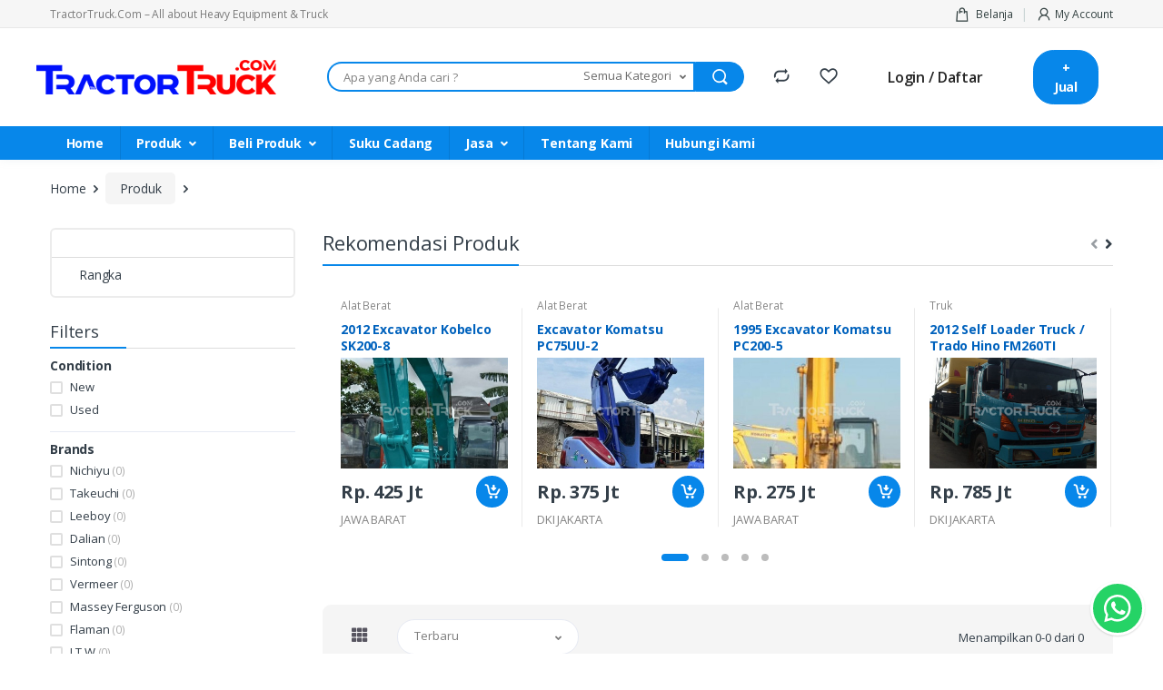

--- FILE ---
content_type: text/html; charset=UTF-8
request_url: https://tractortruck.com/index.php/category/index/5/Mobile-Crane
body_size: 31448
content:
<!DOCTYPE html>
<html lang="en">
    <head>
        <!-- Title -->
        <title>TractorTruck.com: Pusat Jual Beli Alat Berat dan Truk Terlengkap</title>

        <!-- Required Meta Tags Always Come First -->
        <meta charset="utf-8">
        <meta name="viewport" content="width=device-width, initial-scale=1, shrink-to-fit=no">

		<!-- Meta -->
		<meta name="description" content="TractorTruck.com - Situs jual beli alat berat, truk, dan generator set terlengkap dan terpercaya di Indonesia. Belanja alat berat dengan mudah, nyaman, aman, dengan harga terbaik.">
		<meta name="keywords" content="Harga alat berat, harga excavator, beli excavator, jual alat berat, alat berat, excavator, jual truk, alat berat bekas, komatsu, caterpillar, tadano, jcb, weichai, baoli, faw, pc200, bulldozer, wheel loader, backhoe loader, forklift, generator set, sparepart komatsu, sparepart alat berat, dump truck, jual truk bekas, jual beli alat berat, jual excavator, Kobelco, jual beli truk">
		<meta name="facebook-domain-verification" content="la6odqth31519llf2jx565snqsy77c" />

        <!-- Favicon -->
        <link rel="shortcut icon" href="https://tractortruck.com/favicon.ico">

        <!-- Google Fonts -->
        <link rel="stylesheet" rel="preload" href="https://fonts.googleapis.com/css?family=Open+Sans:300,300i,400,400i,600,600i,700,700i,800,800i&display=swap" as="style" onload="this.onload=null;this.rel='stylesheet'">

        <!-- CSS Implementing Plugins -->
        <link rel="stylesheet" rel="preload" href="https://tractortruck.com/assets/vendor/font-awesome/css/fontawesome-all.min.css" as="style" onload="this.onload=null;this.rel='stylesheet'">
        <link rel="stylesheet" rel="preload" href="https://tractortruck.com/assets/css/font-electro.css" as="style" onload="this.onload=null;this.rel='stylesheet'">

        <link rel="stylesheet" rel="preload" href="https://tractortruck.com/assets/vendor/animate.css/animate.min.css" as="style" onload="this.onload=null;this.rel='stylesheet'">
        <link rel="stylesheet" rel="preload" href="https://tractortruck.com/assets/vendor/hs-megamenu/src/hs.megamenu.css" as="style" onload="this.onload=null;this.rel='stylesheet'">
        <link rel="stylesheet" rel="preload" href="https://tractortruck.com/assets/vendor/malihu-custom-scrollbar-plugin/jquery.mCustomScrollbar.css" as="style" onload="this.onload=null;this.rel='stylesheet'">
        <link rel="stylesheet" rel="preload" href="https://tractortruck.com/assets/vendor/fancybox/jquery.fancybox.css" as="style" onload="this.onload=null;this.rel='stylesheet'">

		<link rel="stylesheet" rel="preload" href="https://tractortruck.com/assets/vendor/bootstrap-select/dist/css/bootstrap-select.min.css" as="style" onload="this.onload=null;this.rel='stylesheet'">
		<link rel="stylesheet" href="https://tractortruck.com/assets/vendor/slick-carousel/slick/slick.css">

    
    
<!-- Global site tag (gtag.js) - Google Analytics -->
<script async src="https://www.googletagmanager.com/gtag/js?id=UA-159580666-1"></script>
<script>
  window.dataLayer = window.dataLayer || [];
  function gtag(){dataLayer.push(arguments);}
  gtag('js', new Date());

  gtag('config', 'UA-159580666-1');
</script>

		<!-- Global site tag (gtag.js) - Google Ads: 605684691 -->
<script async src="https://www.googletagmanager.com/gtag/js?id=AW-605684691"></script>
<script>
  window.dataLayer = window.dataLayer || [];
  function gtag(){dataLayer.push(arguments);}
  gtag('js', new Date());

  gtag('config', 'AW-605684691');
</script>

		<!-- Google Tag Manager -->
<script>(function(w,d,s,l,i){w[l]=w[l]||[];w[l].push({'gtm.start':
new Date().getTime(),event:'gtm.js'});var f=d.getElementsByTagName(s)[0],
j=d.createElement(s),dl=l!='dataLayer'?'&l='+l:'';j.async=true;j.src=
'https://www.googletagmanager.com/gtm.js?id='+i+dl;f.parentNode.insertBefore(j,f);
})(window,document,'script','dataLayer','GTM-5KXHMMV');</script>
<!-- End Google Tag Manager -->

<!-- Facebook Pixel Code -->
<script>
!function(f,b,e,v,n,t,s)
{if(f.fbq)return;n=f.fbq=function(){n.callMethod?
n.callMethod.apply(n,arguments):n.queue.push(arguments)};
if(!f._fbq)f._fbq=n;n.push=n;n.loaded=!0;n.version='2.0';
n.queue=[];t=b.createElement(e);t.async=!0;
t.src=v;s=b.getElementsByTagName(e)[0];
s.parentNode.insertBefore(t,s)}(window, document,'script',
'https://connect.facebook.net/en_US/fbevents.js');
fbq('init', '374977796849240');
fbq('track', 'PageView');
</script>
<noscript><img height="1" width="1" style="display:none"
src="https://www.facebook.com/tr?id=374977796849240&ev=PageView&noscript=1"
/></noscript>
<!-- End Facebook Pixel Code -->

		<!--<script src="https://www.google.com/recaptcha/api.js" async defer></script>-->
		<script src="https://www.google.com/recaptcha/enterprise.js?render=6LeknBIsAAAAABweBQVXXRXyG1RDnUnwJJS_3wAy"></script>

    </head>

    <body>
<!-- Google Tag Manager (noscript) -->
<noscript><iframe src="https://www.googletagmanager.com/ns.html?id=GTM-5KXHMMV"
height="0" width="0" style="display:none;visibility:hidden"></iframe></noscript>
<!-- End Google Tag Manager (noscript) -->        <!-- ========== HEADER ========== -->
        <header id="header" class="u-header u-header-left-aligned-nav mb-2 sticky">
            <div class="u-header__section">
                <!-- Topbar -->
                <div class="u-header-topbar py-1 d-none d-xl-block bg-dark-lighter">
                    <div class="container">
                        <div class="d-flex align-items-center">
                            <div class="topbar-left">
                                <a href="https://tractortruck.com/index.php" class="text-gray-110 font-size-12 u-header-topbar__nav-link">TractorTruck.Com – All about Heavy Equipment & Truck</a>
                            </div>
                            <div class="topbar-right ml-auto">
                                <ul class="list-inline mb-0">
                                    <li class="list-inline-item mr-0 u-header-topbar__nav-item u-header-topbar__nav-item-border">
                                        <a href="https://tractortruck.com/index.php/product" class="u-header-topbar__nav-link font-size-12"><i class="ec ec-shopping-bag mr-1"></i> Belanja</a>
                                    </li>
                                    <li class="list-inline-item mr-0 u-header-topbar__nav-item u-header-topbar__nav-item-border">
                                        <a href="https://tractortruck.com/index.php/account" class="u-header-topbar__nav-link font-size-12"><i class="ec ec-user mr-1"></i>My Account</a>
                                    </li>
                                </ul>
                            </div>
                        </div>
                    </div>
                </div>
                <!-- End Topbar -->

                <!-- Logo-Search-header-icons -->
                <div class="py-2 py-xl-3 bg-lg-down-transparent">
                    <div class="container">
                        <div class="row d-flex justify-content-between align-items-center py-2">
                            <!-- Logo & Nav -->
                            <button id="sidebarHeaderInvoker" type="button" class="mr-2 pl-0 navbar-toggler d-block d-xl-none btn u-hamburger pl-3" aria-controls="sidebarHeader" aria-haspopup="true" aria-expanded="false" data-unfold-event="click" data-unfold-hide-on-scroll="false" data-unfold-target="#sidebarHeader" data-unfold-type="css-animation" data-unfold-animation-in="fadeInLeft" data-unfold-animation-out="fadeOutLeft" data-unfold-duration="500">
                                <span id="hamburgerTriggerMenu" class="u-hamburger__box">
                                    <span class="u-hamburger__inner"></span>
                                </span>
                            </button>
                            <a class="navbar-brand u-header__navbar-brand u-header__navbar-brand-center ml-0 mr-auto d-xs-block d-sm-none" href="https://tractortruck.com/index.php" aria-label="TractorTruck.COM">
                                <img class="w-100" src="https://tractortruck.com/assets/img/logo-tractortruck.png" alt="Image Description">
                            </a>
                            <a class="navbar-brand u-header__navbar-brand u-header__navbar-brand-center ml-0 mr-auto d-none d-sm-block" href="https://tractortruck.com/index.php" aria-label="TractorTruck.COM">
                                <img src="https://tractortruck.com/assets/img/logo-tractortruck.png" alt="Image Description">
                            </a>
                            <!-- End Logo & Nav -->

                            <!-- Search Bar -->
                            <form class="js-focus-state d-none d-xl-block col pl-8" method="get">
                                <label class="sr-only" for="searchproduct">Search</label>
                                <div class="input-group">
                                    <input type="text" class="form-control py-1 pl-3 font-size-13 border-right-0 height-33 border-width-2 rounded-left-pill border-primary txt-src-1" id="searchproduct-item" placeholder="Apa yang Anda cari ?" aria-label="Apa yang Anda cari ???" aria-describedby="searchProduct1" value="">
                                    <div class="input-group-append">
                                        <!-- Select -->
                                        <select class="js-select selectpicker dropdown-select custom-search-categories-select slt-src-1" data-style="btn height-33 text-gray-60 font-weight-normal border-top border-bottom border-left-0 rounded-0 border-primary border-width-2 pl-2 pr-2 py-1">
                                            <option value="0" selected>Semua Kategori</option>
                                            <option value="1">Alat Berat</option>
                                            <option value="2">Genset</option>
                                            <option value="3">Truk</option>
                                        </select>
                                        <!-- End Select -->
                                        <button class="btn btn-primary height-33 py-1 px-3 rounded-right-pill btn-src-1" type="button" id="searchProduct1">
                                            <span class="ec ec-search font-size-20 font-weight-bolder"></span>
                                        </button>
                                    </div>
                                </div>
                            </form>
                            <!-- End Search Bar -->
                            <!-- Header Icons -->
                            <ul class="d-flex list-unstyled mb-0 mr-3 align-items-center">
                                <!-- Search -->
                                <li class="d-xl-none px-0">
                                    <a id="searchClassicInvoker" class="font-size-22 text-gray-90 text-lh-1 btn-text-secondary" href="javascript:;" role="button" data-placement="top" title="Search" aria-controls="searchClassic" aria-haspopup="true" aria-expanded="false" data-unfold-target="#searchClassic" data-unfold-type="css-animation" data-unfold-duration="300" data-unfold-delay="300" data-unfold-hide-on-scroll="true" data-unfold-animation-in="slideInUp" data-unfold-animation-out="fadeOut">
                                        <span class="ec ec-search font-size-20 font-weight-bold   "></span>
                                    </a>

                                    <!-- Input -->
                                    <div id="searchClassic" class="dropdown-menu dropdown-unfold dropdown-menu-right left-0 mx-2" aria-labelledby="searchClassicInvoker">
                                        <form id="search-mobile" class="js-focus-state input-group px-3" method="get">
                                            <input class="form-control" id="input-search-mobile" type="text" placeholder="Apa yang Anda cari ?" value="">
                                            <div class="input-group-append">
                                                <button id="btn-search-mobile" class="btn btn-primary px-3" type="button"><i class="font-size-18 ec ec-search"></i></button>
                                            </div>
                                        </form>
                                    </div>
                                    <!-- End Input -->
                                </li>
                                <!-- End Search -->
                                <li class="d-xl-none ml-2 ml-md-5">
                                                                            <a href="https://tractortruck.com/index.php/account" class="font-size-22 text-gray-90 text-lh-1 btn-text-secondary " data-placement="top" title="My Account"><i class="font-size-22 ec ec-user"></i></a>
                                                                    </li>
                                <li class="col d-none d-xl-block">
                                    <a href="https://tractortruck.com/index.php/compare/detail" class="text-gray-90" data-toggle="tooltip" data-placement="top" title="Bandingkan Produk">
                                        <i class="font-size-22 ec ec-compare"></i>
                                        <span class="width-22 height-22 bg-primary position-absolute align-items-center justify-content-center rounded-circle right-0 top-8 font-weight-bold font-size-12 text-white d-none" id="compare-counter">0</span>
                                    </a>
                                </li>
                                <li class="col d-none d-xl-block">
                                    <a href="https://tractortruck.com/index.php/wishlist" class="text-gray-90" data-toggle="tooltip" data-placement="top" title="Produk Favorit">
                                        <i class="font-size-22 ec ec-favorites"></i>
                                        <span class="width-22 height-22 bg-info position-absolute align-items-center justify-content-center rounded-circle right-0 top-8 font-weight-bold font-size-12 text-white d-none" id="wishlist-counter">0</span>
                                    </a>
                                </li>
                                                                    <li class="col d-none d-md-block" style="flex: auto;">
                                        <a href="https://tractortruck.com/index.php/account" class="d-block px-4 py-2 menu-dropdown">Login / Daftar</a>
                                    </li>
                                                                <li class="col" style="min-width: 102px;">
                                    <a class="btn btn-primary py-2" href="https://tractortruck.com/index.php/account/sellform">+ Jual</a>
                                </li>
                            </ul>
                            <!-- End Header Icons -->
                        </div>
                    </div>
                </div>
                <!-- End Logo-Search-header-icons -->

                <!-- Primary-menu-wide -->
                <div class="d-none d-xl-block bg-primary">
                    <div class="container">
                        <div class="min-height-40">
                            <!-- Nav -->
                            <nav class="js-mega-menu navbar navbar-expand-md u-header__navbar u-header__navbar--wide u-header__navbar--no-space">
                                <!-- Navigation -->
                                <div id="navBar" class="collapse navbar-collapse u-header__navbar-collapse">
                                    <ul class="navbar-nav u-header__navbar-nav">
                                        <!-- Home -->
                                        <li class="nav-item u-header__nav-item">
                                            <a class="nav-link u-header__nav-link py-2" href="https://tractortruck.com/index.php">Home</a>
                                        </li>
                                        <!-- End Home -->

                                        <!-- TV & Audio -->
                                        <li class="nav-item hs-has-mega-menu u-header__nav-item" data-event="hover" data-animation-in="slideInUp" data-animation-out="fadeOut">
                                            <a id="UnitProducts" class="nav-link u-header__nav-link py-2 u-header__nav-link-toggle" href="javascript:;" aria-haspopup="true" aria-expanded="false">Produk</a>

                                            <!-- TV & Audio - Mega Menu -->
                                            <div class="hs-mega-menu w-100 u-header__sub-menu menu-small" aria-labelledby="UnitProducts">
                                                <div class="u-header__mega-menu-wrapper-content">
                                                    <div><p class="mb-1"><a class="font-size-15 text-blue font-weight-bold" href="https://tractortruck.com/index.php/category/index/1/Alat-Berat">Alat Berat</a></p></div><div class="mb-3" style="column-count: 6;"><div style="break-inside: avoid;"><a class="font-size-14 text-gray-100 font-weight-bold mb-2 d-block" href="https://tractortruck.com/index.php/types/index/106/Articulated-Dump-Truck-ADT"> Articulated Dump Truck (ADT)</a></div><div style="break-inside: avoid;"><a class="font-size-14 text-gray-100 font-weight-bold mb-2 d-block" href="https://tractortruck.com/index.php/types/index/129/Amphibious-Excavator">Amphibious Excavator</a></div><div style="break-inside: avoid;"><a class="font-size-14 text-gray-100 font-weight-bold mb-2 d-block" href="https://tractortruck.com/index.php/types/index/1/Asphalt-Finisher">Asphalt Finisher</a><a class="font-size-13 text-gray-100 mb-2 d-block" href="https://tractortruck.com/index.php/types/index/2/Crawler-Track">- Crawler / Track</a><a class="font-size-13 text-gray-100 mb-2 d-block" href="https://tractortruck.com/index.php/types/index/3/wheel">- Wheel</a></div><div style="break-inside: avoid;"><a class="font-size-14 text-gray-100 font-weight-bold mb-2 d-block" href="https://tractortruck.com/index.php/types/index/4/asphalt-mixing-plant">Asphalt Mixing Plant </a><a class="font-size-13 text-gray-100 mb-2 d-block" href="https://tractortruck.com/index.php/types/index/5/fixed">- Fixed</a><a class="font-size-13 text-gray-100 mb-2 d-block" href="https://tractortruck.com/index.php/types/index/6/mobile">- Mobile</a></div><div style="break-inside: avoid;"><a class="font-size-14 text-gray-100 font-weight-bold mb-2 d-block" href="https://tractortruck.com/index.php/types/index/97/Baby-Roller">Baby Roller</a></div><div style="break-inside: avoid;"><a class="font-size-14 text-gray-100 font-weight-bold mb-2 d-block" href="https://tractortruck.com/index.php/types/index/7/backhoe-loader">Backhoe Loader</a></div><div style="break-inside: avoid;"><a class="font-size-14 text-gray-100 font-weight-bold mb-2 d-block" href="https://tractortruck.com/index.php/types/index/8/batching-plant">Batching Plant </a><a class="font-size-13 text-gray-100 mb-2 d-block" href="https://tractortruck.com/index.php/types/index/9/fixed">- Fixed</a><a class="font-size-13 text-gray-100 mb-2 d-block" href="https://tractortruck.com/index.php/types/index/10/mobile">- Mobile</a></div><div style="break-inside: avoid;"><a class="font-size-14 text-gray-100 font-weight-bold mb-2 d-block" href="https://tractortruck.com/index.php/types/index/18/bulldozer">Bulldozer</a><a class="font-size-13 text-gray-100 mb-2 d-block" href="https://tractortruck.com/index.php/types/index/19/blade">- Blade</a><a class="font-size-13 text-gray-100 mb-2 d-block" href="https://tractortruck.com/index.php/types/index/20/dozer-shovel-crawler-loader">- Dozer Shovel / Crawler Loader</a><a class="font-size-13 text-gray-100 mb-2 d-block" href="https://tractortruck.com/index.php/types/index/109/Ripper">- Ripper</a><a class="font-size-13 text-gray-100 mb-2 d-block" href="https://tractortruck.com/index.php/types/index/132/Skidder">- Skidder</a></div><div style="break-inside: avoid;"><a class="font-size-14 text-gray-100 font-weight-bold mb-2 d-block" href="https://tractortruck.com/index.php/types/index/11/crane">Crane </a><a class="font-size-13 text-gray-100 mb-2 d-block" href="https://tractortruck.com/index.php/types/index/13/boom-truck-truck-crane">- Boom Truck / Truck Crane</a><a class="font-size-13 text-gray-100 mb-2 d-block" href="https://tractortruck.com/index.php/types/index/14/conventional-truck-wheel-crane">- Conventional Truck / Wheel Crane</a><a class="font-size-13 text-gray-100 mb-2 d-block" href="https://tractortruck.com/index.php/types/index/15/crawler-dragline">- Crawler / Dragline</a><a class="font-size-13 text-gray-100 mb-2 d-block" href="https://tractortruck.com/index.php/types/index/138/Knuckle-Lipat">- Knuckle / Lipat</a><a class="font-size-13 text-gray-100 mb-2 d-block" href="https://tractortruck.com/index.php/types/index/12/mobile-all-terrain">- Mobile / All Terrain </a><a class="font-size-13 text-gray-100 mb-2 d-block" href="https://tractortruck.com/index.php/types/index/117/Mobile-Crane-Rangka">- Mobile Crane Rangka</a><a class="font-size-13 text-gray-100 mb-2 d-block" href="https://tractortruck.com/index.php/types/index/16/rough-terrain">- Rough Terrain</a><a class="font-size-13 text-gray-100 mb-2 d-block" href="https://tractortruck.com/index.php/types/index/17/tower">- Tower</a></div><div style="break-inside: avoid;"><a class="font-size-14 text-gray-100 font-weight-bold mb-2 d-block" href="https://tractortruck.com/index.php/types/index/93/Crawler-Carrier-Truck">Crawler Carrier Truck</a></div><div style="break-inside: avoid;"><a class="font-size-14 text-gray-100 font-weight-bold mb-2 d-block" href="https://tractortruck.com/index.php/types/index/110/Crawler-Crane">Crawler Crane</a></div><div style="break-inside: avoid;"><a class="font-size-14 text-gray-100 font-weight-bold mb-2 d-block" href="https://tractortruck.com/index.php/types/index/21/excavator">Excavator </a><a class="font-size-13 text-gray-100 mb-2 d-block" href="https://tractortruck.com/index.php/types/index/22/crawler-track">- Crawler / Track</a><a class="font-size-13 text-gray-100 mb-2 d-block" href="https://tractortruck.com/index.php/types/index/197/Excavator-Long-Arm">- Excavator Long Arm</a><a class="font-size-13 text-gray-100 mb-2 d-block" href="https://tractortruck.com/index.php/types/index/23/wheel">- Wheel</a><a class="font-size-13 text-gray-100 mb-2 d-block" href="https://tractortruck.com/index.php/types/index/180/Wheel-Excavator">- Wheel Excavator</a></div><div style="break-inside: avoid;"><a class="font-size-14 text-gray-100 font-weight-bold mb-2 d-block" href="https://tractortruck.com/index.php/types/index/198/Excavator-Long-Arm">Excavator Long Arm</a></div><div style="break-inside: avoid;"><a class="font-size-14 text-gray-100 font-weight-bold mb-2 d-block" href="https://tractortruck.com/index.php/types/index/188/Feller-Buncher">Feller Buncher</a></div><div style="break-inside: avoid;"><a class="font-size-14 text-gray-100 font-weight-bold mb-2 d-block" href="https://tractortruck.com/index.php/types/index/24/forestry-equipment">Forestry Equipment</a><a class="font-size-13 text-gray-100 mb-2 d-block" href="https://tractortruck.com/index.php/types/index/26/delimber">- Delimber</a><a class="font-size-13 text-gray-100 mb-2 d-block" href="https://tractortruck.com/index.php/types/index/27/feller-buncher">- Feller Buncher</a><a class="font-size-13 text-gray-100 mb-2 d-block" href="https://tractortruck.com/index.php/types/index/28/Forwarder">- Forwarder</a><a class="font-size-13 text-gray-100 mb-2 d-block" href="https://tractortruck.com/index.php/types/index/31/horizontal-grinder">- Horizontal Grinder</a><a class="font-size-13 text-gray-100 mb-2 d-block" href="https://tractortruck.com/index.php/types/index/25/mulcher">- Mulcher</a><a class="font-size-13 text-gray-100 mb-2 d-block" href="https://tractortruck.com/index.php/types/index/29/processor-harvester">- Processor / Harvester</a><a class="font-size-13 text-gray-100 mb-2 d-block" href="https://tractortruck.com/index.php/types/index/30/skidder-yarder">- Skidder / Yarder</a></div><div style="break-inside: avoid;"><a class="font-size-14 text-gray-100 font-weight-bold mb-2 d-block" href="https://tractortruck.com/index.php/types/index/32/forklifts">Forklifts </a><a class="font-size-13 text-gray-100 mb-2 d-block" href="https://tractortruck.com/index.php/types/index/33/mast">- Mast</a><a class="font-size-13 text-gray-100 mb-2 d-block" href="https://tractortruck.com/index.php/types/index/34/telescopic">- Telescopic</a><a class="font-size-13 text-gray-100 mb-2 d-block" href="https://tractortruck.com/index.php/types/index/35/top-loader">- Top Loader</a></div><div style="break-inside: avoid;"><a class="font-size-14 text-gray-100 font-weight-bold mb-2 d-block" href="https://tractortruck.com/index.php/types/index/144/Forwarder">Forwarder</a></div><div style="break-inside: avoid;"><a class="font-size-14 text-gray-100 font-weight-bold mb-2 d-block" href="https://tractortruck.com/index.php/types/index/103/Hammer">Hammer</a></div><div style="break-inside: avoid;"><a class="font-size-14 text-gray-100 font-weight-bold mb-2 d-block" href="https://tractortruck.com/index.php/types/index/95/Manlift">Manlift</a></div><div style="break-inside: avoid;"><a class="font-size-14 text-gray-100 font-weight-bold mb-2 d-block" href="https://tractortruck.com/index.php/types/index/115/Mini-Excavator">Mini Excavator</a></div><div style="break-inside: avoid;"><a class="font-size-14 text-gray-100 font-weight-bold mb-2 d-block" href="https://tractortruck.com/index.php/types/index/111/mobile-crane">Mobile Crane</a></div><div style="break-inside: avoid;"><a class="font-size-14 text-gray-100 font-weight-bold mb-2 d-block" href="https://tractortruck.com/index.php/types/index/37/motor-grader">Motor Grader</a></div><div style="break-inside: avoid;"><a class="font-size-14 text-gray-100 font-weight-bold mb-2 d-block" href="https://tractortruck.com/index.php/types/index/36/motor-scraper">Motor Scraper</a></div><div style="break-inside: avoid;"><a class="font-size-14 text-gray-100 font-weight-bold mb-2 d-block" href="https://tractortruck.com/index.php/types/index/99/other-equipment">Other Equipment</a></div><div style="break-inside: avoid;"><a class="font-size-14 text-gray-100 font-weight-bold mb-2 d-block" href="https://tractortruck.com/index.php/types/index/102/Reach-Stacker">Reach Stacker</a></div><div style="break-inside: avoid;"><a class="font-size-14 text-gray-100 font-weight-bold mb-2 d-block" href="https://tractortruck.com/index.php/types/index/187/Rigid-Dump-Truck">Rigid Dump Truck</a></div><div style="break-inside: avoid;"><a class="font-size-14 text-gray-100 font-weight-bold mb-2 d-block" href="https://tractortruck.com/index.php/types/index/38/road-cutter">Road Cutter</a></div><div style="break-inside: avoid;"><a class="font-size-14 text-gray-100 font-weight-bold mb-2 d-block" href="https://tractortruck.com/index.php/types/index/193/Road-Stabilizer">Road Stabilizer</a></div><div style="break-inside: avoid;"><a class="font-size-14 text-gray-100 font-weight-bold mb-2 d-block" href="https://tractortruck.com/index.php/types/index/108/Rough-Terrain-Crane">Rough Terrain Crane</a></div><div style="break-inside: avoid;"><a class="font-size-14 text-gray-100 font-weight-bold mb-2 d-block" href="https://tractortruck.com/index.php/types/index/113/Running-Tower-Lamp">Running Tower Lamp</a></div><div style="break-inside: avoid;"><a class="font-size-14 text-gray-100 font-weight-bold mb-2 d-block" href="https://tractortruck.com/index.php/types/index/94/Shovel-Dozer">Shovel Dozer</a></div><div style="break-inside: avoid;"><a class="font-size-14 text-gray-100 font-weight-bold mb-2 d-block" href="https://tractortruck.com/index.php/types/index/39/skid-loader">Skid Loader </a><a class="font-size-13 text-gray-100 mb-2 d-block" href="https://tractortruck.com/index.php/types/index/40/crawler-track">- Crawler / Track</a><a class="font-size-13 text-gray-100 mb-2 d-block" href="https://tractortruck.com/index.php/types/index/41/wheel">- Wheel</a></div><div style="break-inside: avoid;"><a class="font-size-14 text-gray-100 font-weight-bold mb-2 d-block" href="https://tractortruck.com/index.php/types/index/107/Skid-Steer-Loader">Skid Steer / Loader</a></div><div style="break-inside: avoid;"><a class="font-size-14 text-gray-100 font-weight-bold mb-2 d-block" href="https://tractortruck.com/index.php/types/index/42/stone-crusher">Stone Crusher </a><a class="font-size-13 text-gray-100 mb-2 d-block" href="https://tractortruck.com/index.php/types/index/43/fixed">- Fixed</a><a class="font-size-13 text-gray-100 mb-2 d-block" href="https://tractortruck.com/index.php/types/index/44/mobile">- Mobile</a></div><div style="break-inside: avoid;"><a class="font-size-14 text-gray-100 font-weight-bold mb-2 d-block" href="https://tractortruck.com/index.php/types/index/92/tandem-roller">Tandem Roller</a></div><div style="break-inside: avoid;"><a class="font-size-14 text-gray-100 font-weight-bold mb-2 d-block" href="https://tractortruck.com/index.php/types/index/126/Tandem-Roller">Tandem Roller</a></div><div style="break-inside: avoid;"><a class="font-size-14 text-gray-100 font-weight-bold mb-2 d-block" href="https://tractortruck.com/index.php/types/index/114/Tele-Handler">Tele Handler</a></div><div style="break-inside: avoid;"><a class="font-size-14 text-gray-100 font-weight-bold mb-2 d-block" href="https://tractortruck.com/index.php/types/index/98/Three-Wheel">Three Wheel</a></div><div style="break-inside: avoid;"><a class="font-size-14 text-gray-100 font-weight-bold mb-2 d-block" href="https://tractortruck.com/index.php/types/index/46/tire-roller">Tire Roller</a></div><div style="break-inside: avoid;"><a class="font-size-14 text-gray-100 font-weight-bold mb-2 d-block" href="https://tractortruck.com/index.php/types/index/45/tractor-aggriculture">Tractor Agriculture</a></div><div style="break-inside: avoid;"><a class="font-size-14 text-gray-100 font-weight-bold mb-2 d-block" href="https://tractortruck.com/index.php/types/index/47/truck-heavy-duty-off-highway">Truck Heavy Duty / Off-Highway</a><a class="font-size-13 text-gray-100 mb-2 d-block" href="https://tractortruck.com/index.php/types/index/49/articulated">- Articulated</a><a class="font-size-13 text-gray-100 mb-2 d-block" href="https://tractortruck.com/index.php/types/index/48/rigid">- Rigid </a></div><div style="break-inside: avoid;"><a class="font-size-14 text-gray-100 font-weight-bold mb-2 d-block" href="https://tractortruck.com/index.php/types/index/50/vibro">Vibro</a><a class="font-size-13 text-gray-100 mb-2 d-block" href="https://tractortruck.com/index.php/types/index/51/compactor">- Compactor</a><a class="font-size-13 text-gray-100 mb-2 d-block" href="https://tractortruck.com/index.php/types/index/52/tandem-roller">- Tandem Roller</a></div><div style="break-inside: avoid;"><a class="font-size-14 text-gray-100 font-weight-bold mb-2 d-block" href="https://tractortruck.com/index.php/types/index/143/Wales">Wales</a></div><div style="break-inside: avoid;"><a class="font-size-14 text-gray-100 font-weight-bold mb-2 d-block" href="https://tractortruck.com/index.php/types/index/195/Wales">Wales</a></div><div style="break-inside: avoid;"><a class="font-size-14 text-gray-100 font-weight-bold mb-2 d-block" href="https://tractortruck.com/index.php/types/index/53/wheel-loader">Wheel Loader</a></div></div><div><p class="mb-1"><a class="font-size-15 text-blue font-weight-bold" href="https://tractortruck.com/index.php/category/index/3/Truk">Truk</a></p></div><div class="mb-3" style="column-count: 6;"><div style="break-inside: avoid;"><a class="font-size-14 text-gray-100 font-weight-bold mb-2 d-block" href="https://tractortruck.com/index.php/types/index/96/Articulated-Dump-Truck">Articulated Dump Truck</a></div><div style="break-inside: avoid;"><a class="font-size-14 text-gray-100 font-weight-bold mb-2 d-block" href="https://tractortruck.com/index.php/types/index/66/Asphalt-Truck-Aspal">Asphalt Truck / Aspal</a></div><div style="break-inside: avoid;"><a class="font-size-14 text-gray-100 font-weight-bold mb-2 d-block" href="https://tractortruck.com/index.php/types/index/148/Bak-Terbuka-Truck">Bak Terbuka Truck</a></div><div style="break-inside: avoid;"><a class="font-size-14 text-gray-100 font-weight-bold mb-2 d-block" href="https://tractortruck.com/index.php/types/index/59/cargo-wing-truck">Cargo / Wing Truck</a></div><div style="break-inside: avoid;"><a class="font-size-14 text-gray-100 font-weight-bold mb-2 d-block" href="https://tractortruck.com/index.php/types/index/149/Chemical-Truck-Bahan-Kimia">Chemical Truck / Bahan Kimia</a></div><div style="break-inside: avoid;"><a class="font-size-14 text-gray-100 font-weight-bold mb-2 d-block" href="https://tractortruck.com/index.php/types/index/73/Concrete-Pump-Truck-Pompa-Semen">Concrete Pump Truck / Pompa Semen</a></div><div style="break-inside: avoid;"><a class="font-size-14 text-gray-100 font-weight-bold mb-2 d-block" href="https://tractortruck.com/index.php/types/index/60/crane-truck">Crane Truck</a></div><div style="break-inside: avoid;"><a class="font-size-14 text-gray-100 font-weight-bold mb-2 d-block" href="https://tractortruck.com/index.php/types/index/61/dump-truck">Dump Truck</a></div><div style="break-inside: avoid;"><a class="font-size-14 text-gray-100 font-weight-bold mb-2 d-block" href="https://tractortruck.com/index.php/types/index/63/Fire-Truck-Pemadam">Fire Truck / Pemadam</a></div><div style="break-inside: avoid;"><a class="font-size-14 text-gray-100 font-weight-bold mb-2 d-block" href="https://tractortruck.com/index.php/types/index/147/Flatbed-Truck-Los-Bak-Engkel">Flatbed Truck / Los Bak Engkel</a></div><div style="break-inside: avoid;"><a class="font-size-14 text-gray-100 font-weight-bold mb-2 d-block" href="https://tractortruck.com/index.php/types/index/62/Flatbed-Truck-Los-Bak-Tronton">Flatbed Truck / Los Bak Tronton</a></div><div style="break-inside: avoid;"><a class="font-size-14 text-gray-100 font-weight-bold mb-2 d-block" href="https://tractortruck.com/index.php/types/index/64/Fuel-Truck-Bahan-Bakar">Fuel Truck / Bahan Bakar</a></div><div style="break-inside: avoid;"><a class="font-size-14 text-gray-100 font-weight-bold mb-2 d-block" href="https://tractortruck.com/index.php/types/index/69/Garbage-Truck-Sampah">Garbage Truck / Sampah</a></div><div style="break-inside: avoid;"><a class="font-size-14 text-gray-100 font-weight-bold mb-2 d-block" href="https://tractortruck.com/index.php/types/index/70/head-truck-tractor-head">Head Truck / Tractor Head</a></div><div style="break-inside: avoid;"><a class="font-size-14 text-gray-100 font-weight-bold mb-2 d-block" href="https://tractortruck.com/index.php/types/index/71/Logging-Truck-Kayu">Logging Truck / Kayu</a></div><div style="break-inside: avoid;"><a class="font-size-14 text-gray-100 font-weight-bold mb-2 d-block" href="https://tractortruck.com/index.php/types/index/79/Low-Bed-Trailer-Truck">Low Bed Trailer Truck</a></div><div style="break-inside: avoid;"><a class="font-size-14 text-gray-100 font-weight-bold mb-2 d-block" href="https://tractortruck.com/index.php/types/index/185/Lowbed-Trailer">Lowbed / Trailer</a></div><div style="break-inside: avoid;"><a class="font-size-14 text-gray-100 font-weight-bold mb-2 d-block" href="https://tractortruck.com/index.php/types/index/65/Lube-Truck-Pelumas">Lube Truck / Pelumas</a></div><div style="break-inside: avoid;"><a class="font-size-14 text-gray-100 font-weight-bold mb-2 d-block" href="https://tractortruck.com/index.php/types/index/72/Mixer-Truck-Molen">Mixer Truck / Molen</a></div><div style="break-inside: avoid;"><a class="font-size-14 text-gray-100 font-weight-bold mb-2 d-block" href="https://tractortruck.com/index.php/types/index/74/Passenger-Truck-Penumpang">Passenger Truck / Penumpang</a></div><div style="break-inside: avoid;"><a class="font-size-14 text-gray-100 font-weight-bold mb-2 d-block" href="https://tractortruck.com/index.php/types/index/183/Rigid-Dump-Truck">Rigid Dump Truck</a></div><div style="break-inside: avoid;"><a class="font-size-14 text-gray-100 font-weight-bold mb-2 d-block" href="https://tractortruck.com/index.php/types/index/133/Rubber-Crawler-Carrier">Rubber Crawler Carrier</a></div><div style="break-inside: avoid;"><a class="font-size-14 text-gray-100 font-weight-bold mb-2 d-block" href="https://tractortruck.com/index.php/types/index/134/Rubber-Crawler-Carrier">Rubber Crawler Carrier</a></div><div style="break-inside: avoid;"><a class="font-size-14 text-gray-100 font-weight-bold mb-2 d-block" href="https://tractortruck.com/index.php/types/index/78/Self-Loader-Truck-Trado">Self Loader Truck / Trado</a></div><div style="break-inside: avoid;"><a class="font-size-14 text-gray-100 font-weight-bold mb-2 d-block" href="https://tractortruck.com/index.php/types/index/194/Self-Loader-Truck-Crane">Self Loader Truck Crane</a></div><div style="break-inside: avoid;"><a class="font-size-14 text-gray-100 font-weight-bold mb-2 d-block" href="https://tractortruck.com/index.php/types/index/75/Service-Truck-Pemeliharaan">Service Truck / Pemeliharaan</a></div><div style="break-inside: avoid;"><a class="font-size-14 text-gray-100 font-weight-bold mb-2 d-block" href="https://tractortruck.com/index.php/types/index/80/Sweeper-Truck-Penyapu">Sweeper Truck / Penyapu</a></div><div style="break-inside: avoid;"><a class="font-size-14 text-gray-100 font-weight-bold mb-2 d-block" href="https://tractortruck.com/index.php/types/index/68/Tank-Truck-Tangki">Tank Truck / Tangki</a></div><div style="break-inside: avoid;"><a class="font-size-14 text-gray-100 font-weight-bold mb-2 d-block" href="https://tractortruck.com/index.php/types/index/101/Telescopic-Crane">Telescopic Crane</a></div><div style="break-inside: avoid;"><a class="font-size-14 text-gray-100 font-weight-bold mb-2 d-block" href="https://tractortruck.com/index.php/types/index/150/Towing-Truck">Towing Truck</a></div><div style="break-inside: avoid;"><a class="font-size-14 text-gray-100 font-weight-bold mb-2 d-block" href="https://tractortruck.com/index.php/types/index/181/Truck-Crane">Truck Crane</a></div><div style="break-inside: avoid;"><a class="font-size-14 text-gray-100 font-weight-bold mb-2 d-block" href="https://tractortruck.com/index.php/types/index/182/Truck-Crane">Truck Crane</a></div><div style="break-inside: avoid;"><a class="font-size-14 text-gray-100 font-weight-bold mb-2 d-block" href="https://tractortruck.com/index.php/types/index/81/Vacuum-Truck-Penyedot">Vacuum Truck / Penyedot</a></div><div style="break-inside: avoid;"><a class="font-size-14 text-gray-100 font-weight-bold mb-2 d-block" href="https://tractortruck.com/index.php/types/index/67/Water-Truck-Air">Water Truck / Air</a></div></div><div><p class="mb-1"><a class="font-size-15 text-blue font-weight-bold" href="https://tractortruck.com/index.php/category/index/4/Component-Alat-Berat">Component Alat Berat</a></p></div><div class="mb-3" style="column-count: 6;"><div style="break-inside: avoid;"><a class="font-size-14 text-gray-100 font-weight-bold mb-2 d-block" href="https://tractortruck.com/index.php/types/index/120/Bucket">Bucket</a></div><div style="break-inside: avoid;"><a class="font-size-14 text-gray-100 font-weight-bold mb-2 d-block" href="https://tractortruck.com/index.php/types/index/186/Cabin">Cabin</a></div><div style="break-inside: avoid;"><a class="font-size-14 text-gray-100 font-weight-bold mb-2 d-block" href="https://tractortruck.com/index.php/types/index/151/Crane-Lipat">Crane Lipat</a></div><div style="break-inside: avoid;"><a class="font-size-14 text-gray-100 font-weight-bold mb-2 d-block" href="https://tractortruck.com/index.php/types/index/130/Crane-Telescopic">Crane Telescopic</a></div><div style="break-inside: avoid;"><a class="font-size-14 text-gray-100 font-weight-bold mb-2 d-block" href="https://tractortruck.com/index.php/types/index/152/Disc-Harrow">Disc Harrow</a></div><div style="break-inside: avoid;"><a class="font-size-14 text-gray-100 font-weight-bold mb-2 d-block" href="https://tractortruck.com/index.php/types/index/135/Disc-Plough">Disc Plough</a></div><div style="break-inside: avoid;"><a class="font-size-14 text-gray-100 font-weight-bold mb-2 d-block" href="https://tractortruck.com/index.php/types/index/136/Fork">Fork</a></div><div style="break-inside: avoid;"><a class="font-size-14 text-gray-100 font-weight-bold mb-2 d-block" href="https://tractortruck.com/index.php/types/index/118/Grapple">Grapple</a></div><div style="break-inside: avoid;"><a class="font-size-14 text-gray-100 font-weight-bold mb-2 d-block" href="https://tractortruck.com/index.php/types/index/191/Hammer">Hammer</a></div><div style="break-inside: avoid;"><a class="font-size-14 text-gray-100 font-weight-bold mb-2 d-block" href="https://tractortruck.com/index.php/types/index/137/Hook">Hook</a></div><div style="break-inside: avoid;"><a class="font-size-14 text-gray-100 font-weight-bold mb-2 d-block" href="https://tractortruck.com/index.php/types/index/112/Hydraulic-Breaker">Hydraulic Breaker</a></div><div style="break-inside: avoid;"><a class="font-size-14 text-gray-100 font-weight-bold mb-2 d-block" href="https://tractortruck.com/index.php/types/index/196/Jack-Self-Loader">Jack Self Loader</a></div><div style="break-inside: avoid;"><a class="font-size-14 text-gray-100 font-weight-bold mb-2 d-block" href="https://tractortruck.com/index.php/types/index/140/Knuckle-Lipat">Knuckle/ Lipat</a></div><div style="break-inside: avoid;"><a class="font-size-14 text-gray-100 font-weight-bold mb-2 d-block" href="https://tractortruck.com/index.php/types/index/192/Leader-Crane">Leader Crane </a></div><div style="break-inside: avoid;"><a class="font-size-14 text-gray-100 font-weight-bold mb-2 d-block" href="https://tractortruck.com/index.php/types/index/125/Log-Fork">Log Fork</a></div><div style="break-inside: avoid;"><a class="font-size-14 text-gray-100 font-weight-bold mb-2 d-block" href="https://tractortruck.com/index.php/types/index/128/Long-Arm">Long Arm</a></div><div style="break-inside: avoid;"><a class="font-size-14 text-gray-100 font-weight-bold mb-2 d-block" href="https://tractortruck.com/index.php/types/index/175/Parts-Book-Catalog-Manual">Parts Book / Catalog / Manual</a></div><div style="break-inside: avoid;"><a class="font-size-14 text-gray-100 font-weight-bold mb-2 d-block" href="https://tractortruck.com/index.php/types/index/174/Rangka">Rangka</a></div><div style="break-inside: avoid;"><a class="font-size-14 text-gray-100 font-weight-bold mb-2 d-block" href="https://tractortruck.com/index.php/types/index/184/Ripper">Ripper</a></div><div style="break-inside: avoid;"><a class="font-size-14 text-gray-100 font-weight-bold mb-2 d-block" href="https://tractortruck.com/index.php/types/index/189/Rubber-Crawler">Rubber Crawler</a></div><div style="break-inside: avoid;"><a class="font-size-14 text-gray-100 font-weight-bold mb-2 d-block" href="https://tractortruck.com/index.php/types/index/179/Side-Guard">Side Guard</a></div><div style="break-inside: avoid;"><a class="font-size-14 text-gray-100 font-weight-bold mb-2 d-block" href="https://tractortruck.com/index.php/types/index/190/Tower-Lamp">Tower Lamp</a></div><div style="break-inside: avoid;"><a class="font-size-14 text-gray-100 font-weight-bold mb-2 d-block" href="https://tractortruck.com/index.php/types/index/142/Turbocharger">Turbocharger</a></div><div style="break-inside: avoid;"><a class="font-size-14 text-gray-100 font-weight-bold mb-2 d-block" href="https://tractortruck.com/index.php/types/index/127/Winch">Winch</a></div></div><div><p class="mb-1"><a class="font-size-15 text-blue font-weight-bold" href="https://tractortruck.com/index.php/category/index/11/Component-Truck">Component Truck</a></p></div><div class="mb-3" style="column-count: 6;"><div style="break-inside: avoid;"><a class="font-size-14 text-gray-100 font-weight-bold mb-2 d-block" href="https://tractortruck.com/index.php/types/index/162/Chemical-Tank-Tangki-Kimia">Chemical Tank / Tangki Kimia</a></div><div style="break-inside: avoid;"><a class="font-size-14 text-gray-100 font-weight-bold mb-2 d-block" href="https://tractortruck.com/index.php/types/index/159/Drop-Deck">Drop Deck</a></div><div style="break-inside: avoid;"><a class="font-size-14 text-gray-100 font-weight-bold mb-2 d-block" href="https://tractortruck.com/index.php/types/index/156/Dumb-Bottom">Dumb Bottom</a></div><div style="break-inside: avoid;"><a class="font-size-14 text-gray-100 font-weight-bold mb-2 d-block" href="https://tractortruck.com/index.php/types/index/157/Dumb-Side">Dumb Side</a></div><div style="break-inside: avoid;"><a class="font-size-14 text-gray-100 font-weight-bold mb-2 d-block" href="https://tractortruck.com/index.php/types/index/158/Dump-End">Dump End</a></div><div style="break-inside: avoid;"><a class="font-size-14 text-gray-100 font-weight-bold mb-2 d-block" href="https://tractortruck.com/index.php/types/index/160/Fuel-Tank-Tangki-Bahan-Bakar">Fuel Tank / Tangki Bahan Bakar</a></div><div style="break-inside: avoid;"><a class="font-size-14 text-gray-100 font-weight-bold mb-2 d-block" href="https://tractortruck.com/index.php/types/index/154/Low-Bed">Low Bed</a></div><div style="break-inside: avoid;"><a class="font-size-14 text-gray-100 font-weight-bold mb-2 d-block" href="https://tractortruck.com/index.php/types/index/155/Low-Boy">Low Boy</a></div><div style="break-inside: avoid;"><a class="font-size-14 text-gray-100 font-weight-bold mb-2 d-block" href="https://tractortruck.com/index.php/types/index/163/Lube-Tank-Tangki-Pelumas">Lube Tank / Tangki Pelumas</a></div><div style="break-inside: avoid;"><a class="font-size-14 text-gray-100 font-weight-bold mb-2 d-block" href="https://tractortruck.com/index.php/types/index/153/Trailer">Trailer</a></div><div style="break-inside: avoid;"><a class="font-size-14 text-gray-100 font-weight-bold mb-2 d-block" href="https://tractortruck.com/index.php/types/index/161/Water-Tank-Tangki-Air">Water Tank / Tangki Air</a></div></div><div><p class="mb-1"><a class="font-size-15 text-blue font-weight-bold" href="https://tractortruck.com/index.php/category/index/12/Mobil">Mobil</a></p></div><div class="mb-3" style="column-count: 6;"><div style="break-inside: avoid;"><a class="font-size-14 text-gray-100 font-weight-bold mb-2 d-block" href="https://tractortruck.com/index.php/types/index/164/Double-Cabin">Double Cabin</a></div><div style="break-inside: avoid;"><a class="font-size-14 text-gray-100 font-weight-bold mb-2 d-block" href="https://tractortruck.com/index.php/types/index/165/Jeep">Jeep</a></div><div style="break-inside: avoid;"><a class="font-size-14 text-gray-100 font-weight-bold mb-2 d-block" href="https://tractortruck.com/index.php/types/index/166/Pick-Up">Pick Up</a></div></div><div><p class="mb-1"><a class="font-size-15 text-blue font-weight-bold" href="https://tractortruck.com/index.php/category/index/2/genset">Genset & Kompresor</a></p></div><div class="mb-3" style="column-count: 6;"><div style="break-inside: avoid;"><a class="font-size-14 text-gray-100 font-weight-bold mb-2 d-block" href="https://tractortruck.com/index.php/types/index/100/compressor">Compressor</a></div><div style="break-inside: avoid;"><a class="font-size-14 text-gray-100 font-weight-bold mb-2 d-block" href="https://tractortruck.com/index.php/types/index/55/genset">Genset</a><a class="font-size-13 text-gray-100 mb-2 d-block" href="https://tractortruck.com/index.php/types/index/56/open-type">- Open Type</a><a class="font-size-13 text-gray-100 mb-2 d-block" href="https://tractortruck.com/index.php/types/index/57/silent-type">- Silent Type</a></div></div>                                                </div>
                                            </div>
                                            <!-- End TV & Audio - Mega Menu -->

                                        </li>
                                        <!-- End TV & Audio -->

                                        <li class="nav-item hs-has-mega-menu u-header__nav-item" data-event="hover" data-animation-in="slideInUp" data-animation-out="fadeOut">
                                            <a id="unitservice" class="nav-link u-header__nav-link py-2 u-header__nav-link-toggle" href="javascript:;" aria-haspopup="true" aria-expanded="false">Beli Produk</a>

                                            <!-- TV & Audio - Mega Menu -->
                                            <div class="hs-mega-menu u-header__sub-menu w-20 left-unset" aria-labelledby="unitservice">
                                                <div class="row u-header__mega-menu-wrapper p-2">
                                                    <div class="col">
                                                        <ul class="u-header__sub-menu-nav-group mb-3">
                                                            <li class="mb-2"><a href="https://tractortruck.com/index.php/product/index/?pc[]=1" class="font-size-14 text-gray-100 font-weight-bold" rel="noopener">Unit Baru</a></li>
                                                            <li class="mb-2"><a href="https://tractortruck.com/index.php/product/index/?pc[]=2" class="font-size-14 text-gray-100 font-weight-bold" rel="noopener">Unit Bekas</a></li>
                                                        </ul>
                                                    </div>
                                                </div>
                                            </div>
                                            <!-- End TV & Audio - Mega Menu -->

                                        </li>

                                        <!-- Spareparts -->
                                        <li class="nav-item u-header__nav-item">
                                            <a class="nav-link u-header__nav-link py-2" href="https://tractor-truck.com/component/adsmanager/30-suku-cadang">Suku Cadang</a>
                                        </li>
                                        <!-- End Spareparts -->

                                        <!-- Services -->
                                        <li class="nav-item hs-has-mega-menu u-header__nav-item" data-event="hover" data-animation-in="slideInUp" data-animation-out="fadeOut">
                                            <a id="unitservice" class="nav-link u-header__nav-link py-2 u-header__nav-link-toggle" href="javascript:;" aria-haspopup="true" aria-expanded="false">Jasa</a>

                                            <!-- TV & Audio - Mega Menu -->
                                            <div class="hs-mega-menu u-header__sub-menu w-20 left-unset" aria-labelledby="unitservice">
                                                <div class="row u-header__mega-menu-wrapper p-2">
                                                    <div class="col">
                                                        <ul class="u-header__sub-menu-nav-group mb-3">
                                                            <li class="mb-2"><a href="https://tractortruck.com/index.php/types/index/170/Jasa-Pemeliharaan-Perbaikan-Fabrikasi" class="font-size-14 text-gray-100 font-weight-bold" rel="noopener">Jasa Pemeliharaan, Perbaikan & Fabrikasi</a></li>
                                                            <li class="mb-2"><a href="https://tractortruck.com/index.php/types/index/171/Jasa-Penyewaan" class="font-size-14 text-gray-100 font-weight-bold" rel="noopener">Jasa Penyewaan</a></li>
                                                            <li class="mb-2"><a href="https://tractortruck.com/index.php/types/index/172/Jasa-Pelatihan-dan-Konsultasi" class="font-size-14 text-gray-100 font-weight-bold" rel="noopener">Jasa Pelatihan dan Konsultasi</a></li>
                                                            <li class="mb-2"><a href="https://tractortruck.com/index.php/types/index/173/Jasa-Pengiriman" class="font-size-14 text-gray-100 font-weight-bold" rel="noopener">Jasa Pengiriman</a></li>
                                                        </ul>
                                                    </div>
                                                </div>
                                            </div>
                                            <!-- End TV & Audio - Mega Menu -->

                                        </li>
                                        <!-- End Services -->

                                        
                                        <!-- About Us -->
                                        <li class="nav-item u-header__nav-item">
                                            <a class="nav-link u-header__nav-link py-2" href="https://tractortruck.com/index.php/about_us">Tentang Kami</a>
                                        </li>
                                        <!-- End About Us -->

                                        
                                        <!-- Contact Us -->
                                        <li class="nav-item u-header__nav-item">
                                            <a class="nav-link u-header__nav-link py-2" href="https://tractortruck.com/index.php/contact">Hubungi Kami</a>
                                        </li>
                                        <!-- End Contact Us -->

                                    </ul>
                                </div>
                                <!-- End Navigation -->
                            </nav>
                            <!-- End Nav -->
                        </div>
                    </div>
                </div>
                <!-- End Primary-menu-wide -->
            </div>
        </header>
        <!-- ========== END HEADER ========== -->
        <!-- ========== MAIN CONTENT ========== -->
        <main id="content" role="main">
            <!-- breadcrumb -->
            <div class="bg-gray-13 bg-md-transparent">
                <div class="container">
                    <!-- breadcrumb -->
                    <div class="my-md-3">
                        <nav aria-label="breadcrumb">
                            <ol class="breadcrumb mb-3 flex-nowrap flex-xl-wrap overflow-auto overflow-xl-visble">
                                <li class="breadcrumb-item flex-shrink-0 flex-xl-shrink-1"><a href="https://tractortruck.com/index.php">Home</a></li>
                                <li class="breadcrumb-item flex-shrink-0 flex-xl-shrink-1"><a class="px-1 px-md-3" href="https://tractortruck.com/index.php/product">Produk</a></li>
                                <li class="breadcrumb-item flex-shrink-0 flex-xl-shrink-1 active" aria-current="page"></li>
                            </ol>
                        </nav>
                    </div>
                    <!-- End breadcrumb -->
                </div>
            </div>
            <!-- End breadcrumb -->

            <div class="container">
                <div class="row mb-4">
                    <div class="d-none d-xl-block col-xl-3 col-wd-2gdot5">
                        <div class="mb-4 border border-width-2 border-color-3 borders-radius-6">
                            <!-- List -->
                            <ul id="sidebarNav" class="list-unstyled mb-0 sidebar-navbar view-all">
                                <li><div class="dropdown-title font-weight-bold"> </div></li>

                                
            <li>
                <div class="list-inline py-1">
            
                    <span class="list-inline-item ml-0 pl-3 py-1">
            
                        <a class="font-weight-normal pr-0" href="https://tractortruck.com/index.php/types/index/116/Rangka" role="button">Rangka
                        </a>
                    </span>
                    <!-- <span class="list-inline-item text-gray-25 font-size-12 font-weight-normal"> (56)</span> -->
                </div>
            
            </li>
                                        </ul>
                            <!-- End List -->
                        </div>

                        <form method="GET" action="?">
                        <div class="mb-4">
                            <div class="border-bottom border-color-1 mb-2">
                                <h3 class="section-title section-title__sm mb-0 pb-1 font-size-18">Filters</h3>
                            </div>
                            <div class="border-bottom pb-2 mb-2">
                                <h4 class="font-size-14 mb-1 font-weight-bold">Condition</h4>
                                
                                <!-- Checkboxes -->
                                <div class="form-group d-flex align-items-center justify-content-between mb-0 pb-1">
                                    <div class="custom-control custom-checkbox">
                                        <input type="checkbox" class="custom-control-input" value="1" name="pc[]" id="conditionNew"
                                        wasyu >
                                        <label class="custom-control-label font-size-13" for="conditionNew">New
                                        </label>
                                    </div>
                                </div>
                                <div class="form-group d-flex align-items-center justify-content-between mb-0 pb-1">
                                    <div class="custom-control custom-checkbox">
                                        <input type="checkbox" class="custom-control-input" value="2" name="pc[]" id="conditionUsed"
                                         >
                                        <label class="custom-control-label font-size-13" for="conditionUsed">Used
                                        </label>
                                    </div>
                                </div>
                                <!-- End Checkboxes -->

                            </div>
                            <div class="border-bottom pb-2 mb-2">
                                <h4 class="font-size-14 mb-1 font-weight-bold">Brands</h4>
                                
                                                                <div class="form-group d-flex align-items-center justify-content-between mb-0 pb-1">
                                    <div class="custom-control custom-checkbox">
                                        <input type="checkbox" class="custom-control-input" value="295" name="pb[]" id="brandNichiyu"
                                         >
                                        <label class="custom-control-label font-size-13" for="brandNichiyu">Nichiyu                                            <span class="text-gray-25 font-size-12 font-weight-normal"> (0)</span>
                                        </label>
                                    </div>
                                </div>
                                                                <div class="form-group d-flex align-items-center justify-content-between mb-0 pb-1">
                                    <div class="custom-control custom-checkbox">
                                        <input type="checkbox" class="custom-control-input" value="214" name="pb[]" id="brandTakeuchi"
                                         >
                                        <label class="custom-control-label font-size-13" for="brandTakeuchi">Takeuchi                                            <span class="text-gray-25 font-size-12 font-weight-normal"> (0)</span>
                                        </label>
                                    </div>
                                </div>
                                                                <div class="form-group d-flex align-items-center justify-content-between mb-0 pb-1">
                                    <div class="custom-control custom-checkbox">
                                        <input type="checkbox" class="custom-control-input" value="134" name="pb[]" id="brandLeeBoy"
                                         >
                                        <label class="custom-control-label font-size-13" for="brandLeeBoy">Leeboy                                            <span class="text-gray-25 font-size-12 font-weight-normal"> (0)</span>
                                        </label>
                                    </div>
                                </div>
                                                                <div class="form-group d-flex align-items-center justify-content-between mb-0 pb-1">
                                    <div class="custom-control custom-checkbox">
                                        <input type="checkbox" class="custom-control-input" value="54" name="pb[]" id="brandDalian"
                                         >
                                        <label class="custom-control-label font-size-13" for="brandDalian">Dalian                                            <span class="text-gray-25 font-size-12 font-weight-normal"> (0)</span>
                                        </label>
                                    </div>
                                </div>
                                                                <div class="form-group d-flex align-items-center justify-content-between mb-0 pb-1">
                                    <div class="custom-control custom-checkbox">
                                        <input type="checkbox" class="custom-control-input" value="311" name="pb[]" id="brandSintong"
                                         >
                                        <label class="custom-control-label font-size-13" for="brandSintong">Sintong                                            <span class="text-gray-25 font-size-12 font-weight-normal"> (0)</span>
                                        </label>
                                    </div>
                                </div>
                                                                <div class="form-group d-flex align-items-center justify-content-between mb-0 pb-1">
                                    <div class="custom-control custom-checkbox">
                                        <input type="checkbox" class="custom-control-input" value="230" name="pb[]" id="brandVermeer"
                                         >
                                        <label class="custom-control-label font-size-13" for="brandVermeer">Vermeer                                            <span class="text-gray-25 font-size-12 font-weight-normal"> (0)</span>
                                        </label>
                                    </div>
                                </div>
                                                                <div class="form-group d-flex align-items-center justify-content-between mb-0 pb-1">
                                    <div class="custom-control custom-checkbox">
                                        <input type="checkbox" class="custom-control-input" value="150" name="pb[]" id="brandMassey Ferguson"
                                         >
                                        <label class="custom-control-label font-size-13" for="brandMassey Ferguson">Massey Ferguson                                            <span class="text-gray-25 font-size-12 font-weight-normal"> (0)</span>
                                        </label>
                                    </div>
                                </div>
                                                                <div class="form-group d-flex align-items-center justify-content-between mb-0 pb-1">
                                    <div class="custom-control custom-checkbox">
                                        <input type="checkbox" class="custom-control-input" value="70" name="pb[]" id="brandFlaman"
                                         >
                                        <label class="custom-control-label font-size-13" for="brandFlaman">Flaman                                            <span class="text-gray-25 font-size-12 font-weight-normal"> (0)</span>
                                        </label>
                                    </div>
                                </div>
                                                                <div class="form-group d-flex align-items-center justify-content-between mb-0 pb-1">
                                    <div class="custom-control custom-checkbox">
                                        <input type="checkbox" class="custom-control-input" value="327" name="pb[]" id="brandJ T W"
                                         >
                                        <label class="custom-control-label font-size-13" for="brandJ T W">J T W                                            <span class="text-gray-25 font-size-12 font-weight-normal"> (0)</span>
                                        </label>
                                    </div>
                                </div>
                                                                <div class="form-group d-flex align-items-center justify-content-between mb-0 pb-1">
                                    <div class="custom-control custom-checkbox">
                                        <input type="checkbox" class="custom-control-input" value="246" name="pb[]" id="brandXTREME"
                                         >
                                        <label class="custom-control-label font-size-13" for="brandXTREME">Xtreme                                            <span class="text-gray-25 font-size-12 font-weight-normal"> (0)</span>
                                        </label>
                                    </div>
                                </div>
                                
                                <!-- View More - Collapse -->
                                <div class="collapse" id="collapseBrand">
                                                                        <div class="form-group d-flex align-items-center justify-content-between mb-0 pb-1">
                                        <div class="custom-control custom-checkbox">
                                            <input type="checkbox" class="custom-control-input" value="166" name="pb[]" id="brandNew Holland"
                                             >
                                            <label class="custom-control-label font-size-13" for="brandNew Holland">New Holland                                                <span class="text-gray-25 font-size-12 font-weight-normal"> (0)</span>
                                            </label>
                                        </div>
                                    </div>
                                                                    <div class="form-group d-flex align-items-center justify-content-between mb-0 pb-1">
                                        <div class="custom-control custom-checkbox">
                                            <input type="checkbox" class="custom-control-input" value="86" name="pb[]" id="brandHagie"
                                             >
                                            <label class="custom-control-label font-size-13" for="brandHagie">Hagie                                                <span class="text-gray-25 font-size-12 font-weight-normal"> (0)</span>
                                            </label>
                                        </div>
                                    </div>
                                                                    <div class="form-group d-flex align-items-center justify-content-between mb-0 pb-1">
                                        <div class="custom-control custom-checkbox">
                                            <input type="checkbox" class="custom-control-input" value="6" name="pb[]" id="brandAgco Sunflower"
                                             >
                                            <label class="custom-control-label font-size-13" for="brandAgco Sunflower">Agco Sunflower                                                <span class="text-gray-25 font-size-12 font-weight-normal"> (0)</span>
                                            </label>
                                        </div>
                                    </div>
                                                                    <div class="form-group d-flex align-items-center justify-content-between mb-0 pb-1">
                                        <div class="custom-control custom-checkbox">
                                            <input type="checkbox" class="custom-control-input" value="343" name="pb[]" id="brandKIA"
                                             >
                                            <label class="custom-control-label font-size-13" for="brandKIA">Kia                                                <span class="text-gray-25 font-size-12 font-weight-normal"> (0)</span>
                                            </label>
                                        </div>
                                    </div>
                                                                    <div class="form-group d-flex align-items-center justify-content-between mb-0 pb-1">
                                        <div class="custom-control custom-checkbox">
                                            <input type="checkbox" class="custom-control-input" value="262" name="pb[]" id="brandMoffett"
                                             >
                                            <label class="custom-control-label font-size-13" for="brandMoffett">Moffett                                                <span class="text-gray-25 font-size-12 font-weight-normal"> (0)</span>
                                            </label>
                                        </div>
                                    </div>
                                                                    <div class="form-group d-flex align-items-center justify-content-between mb-0 pb-1">
                                        <div class="custom-control custom-checkbox">
                                            <input type="checkbox" class="custom-control-input" value="182" name="pb[]" id="brandRedball"
                                             >
                                            <label class="custom-control-label font-size-13" for="brandRedball">Redball                                                <span class="text-gray-25 font-size-12 font-weight-normal"> (0)</span>
                                            </label>
                                        </div>
                                    </div>
                                                                    <div class="form-group d-flex align-items-center justify-content-between mb-0 pb-1">
                                        <div class="custom-control custom-checkbox">
                                            <input type="checkbox" class="custom-control-input" value="102" name="pb[]" id="brandIMT"
                                             >
                                            <label class="custom-control-label font-size-13" for="brandIMT">Imt                                                <span class="text-gray-25 font-size-12 font-weight-normal"> (0)</span>
                                            </label>
                                        </div>
                                    </div>
                                                                    <div class="form-group d-flex align-items-center justify-content-between mb-0 pb-1">
                                        <div class="custom-control custom-checkbox">
                                            <input type="checkbox" class="custom-control-input" value="22" name="pb[]" id="brandBell Equipment"
                                             >
                                            <label class="custom-control-label font-size-13" for="brandBell Equipment">Bell Equipment                                                <span class="text-gray-25 font-size-12 font-weight-normal"> (0)</span>
                                            </label>
                                        </div>
                                    </div>
                                                                    <div class="form-group d-flex align-items-center justify-content-between mb-0 pb-1">
                                        <div class="custom-control custom-checkbox">
                                            <input type="checkbox" class="custom-control-input" value="359" name="pb[]" id="brandMitsubishi Canter"
                                             >
                                            <label class="custom-control-label font-size-13" for="brandMitsubishi Canter">Mitsubishi Canter                                                <span class="text-gray-25 font-size-12 font-weight-normal"> (0)</span>
                                            </label>
                                        </div>
                                    </div>
                                                                    <div class="form-group d-flex align-items-center justify-content-between mb-0 pb-1">
                                        <div class="custom-control custom-checkbox">
                                            <input type="checkbox" class="custom-control-input" value="279" name="pb[]" id="brandSDLG"
                                             >
                                            <label class="custom-control-label font-size-13" for="brandSDLG">Sdlg                                                <span class="text-gray-25 font-size-12 font-weight-normal"> (0)</span>
                                            </label>
                                        </div>
                                    </div>
                                
                                </div>
                                <!-- End View More - Collapse -->
                                    
                                <!-- Link -->
                                <a class="link link-collapse small font-size-13 text-gray-27 d-inline-flex mt-1" data-toggle="collapse" href="#collapseBrand" role="button" aria-expanded="false" aria-controls="collapseBrand">
                                    <span class="link__icon text-gray-27 bg-white">
                                        <span class="link__icon-inner">+</span>
                                    </span>
                                    <span class="link-collapse__default">Show more</span>
                                    <span class="link-collapse__active">Show less</span>
                                </a>
                                <!-- End Link -->
                            </div>
                            <div class="border-bottom pb-2 mb-2">
                                <h4 class="font-size-14 mb-1 font-weight-bold">Model</h4>
                                <div>
                                    <input type="text" name="pm" class="form-control py-1 px-2 rounded-sm text-lh-1 height-35 font-size-13" value="">
                                </div>
                            </div>
                            <div class="border-bottom pb-2 mb-2">
                                <h4 class="font-size-14 mb-1 font-weight-bold">Price</h4>
                                <div class="input-group mb-1">
                                    <div class="input-group-prepend">
                                        <span class="input-group-text py-1 px-2 rounded-left text-gray-27 width-50" id="priceMinLabel">
                                            <span>Min</span>
                                        </span>
                                    </div>
                                    <input type="text" class="form-control py-1 px-2 rounded-right text-lh-1 height-35 font-size-13" id="priceMin" name="pMin" value="">
                                </div>
                                <div class="input-group">
                                    <div class="input-group-prepend">
                                        <span class="input-group-text py-1 px-2 rounded-left text-gray-27 width-50" id="priceMaxLabel">
                                            <span>Max</span>
                                        </span>
                                    </div>
                                    <input type="text" class="form-control py-1 px-2 rounded-right text-lh-1 height-35 font-size-13" id="priceMax" name="pMax" value="">
                                </div>
                            </div>
                            <div class="border-bottom pb-2 mb-2">
                                <h4 class="font-size-14 mb-1 font-weight-bold">Year</h4>
                                <div class="input-group mb-1">
                                    <div class="input-group-prepend">
                                        <span class="input-group-text py-1 px-2 rounded-left text-gray-27 width-50" id="yearMinLabel">
                                            <span>Min</span>
                                        </span>
                                    </div>
                                    <input type="text" class="form-control py-1 px-2 rounded-right text-lh-1 height-35 font-size-13" id="yearMin" name="yMin" value="">
                                </div>
                                <div class="input-group">
                                    <div class="input-group-prepend">
                                        <span class="input-group-text py-1 px-2 rounded-left text-gray-27 width-50" id="yearMaxLabel">
                                            <span>Max</span>
                                        </span>
                                    </div>
                                    <input type="text" class="form-control py-1 px-2 rounded-right text-lh-1 height-35 font-size-13" id="yearMax" name="yMax" value="">
                                </div>
                            </div>
                            <div class="border-bottom pb-2 mb-2">
                                <h4 class="font-size-14 mb-1 font-weight-bold">Location</h4>
                                <div>
                                    <input type="" name="loc" class="form-control py-1 px-2 rounded-sm text-lh-1 height-35 font-size-13" value="">
                                </div>
                            </div>

                            <input type="hidden" name="term" class="form-control py-1 px-2 rounded-sm text-lh-1 height-35 font-size-13" value="">

                            <button type="submit" class="btn px-4 btn-primary-dark-w py-2 rounded-lg text-white">Filter</button>
                        </div>
                        </form>
                        <div class="mb-2">
                            <div class="border-bottom border-color-1 mb-5">
                                <h3 class="section-title section-title__sm mb-0 pb-2 font-size-18">Produk Terbaru</h3>
                            </div>
                            <ul class="list-unstyled">
                                                                <li class="mb-4">
                                    <div class="row">
                                        <div class="col-auto pr-0">
                                            <a href="https://tractortruck.com/index.php/product/detail/0211220167/excavator-kobelco-sk200-8-2013" class="d-block width-75">
                                                <img class="img-fluid" src="https://tractortruck.com/assets/images/products/S/Excavator_Kobelco_SK200-8_Tahun_2013_Ry_(1a)_0508221.jpg" alt="Image Description">
                                            </a>
                                        </div>
                                        <div class="col">
                                            <h3 class="text-lh-1dot2 font-size-14 mb-0"><a href="https://tractortruck.com/index.php/product/detail/0211220167/excavator-kobelco-sk200-8-2013">2013 Excavator  Kobelco SK200-8</a></h3>
                                            <div class="font-weight-bold font-size-15">
                                                Rp. 575 Jt                                            </div>
                                        </div>
                                    </div>
                                </li>
                                                                <li class="mb-4">
                                    <div class="row">
                                        <div class="col-auto pr-0">
                                            <a href="https://tractortruck.com/index.php/product/detail/0181230369/bulldozer-komatsu-D85ESS-2-2012" class="d-block width-75">
                                                <img class="img-fluid" src="https://tractortruck.com/assets/images/products/S/1a_D85ESS-2_180825.jpg" alt="Image Description">
                                            </a>
                                        </div>
                                        <div class="col">
                                            <h3 class="text-lh-1dot2 font-size-14 mb-0"><a href="https://tractortruck.com/index.php/product/detail/0181230369/bulldozer-komatsu-D85ESS-2-2012">2012 Bulldozer Komatsu D85ESS-2</a></h3>
                                            <div class="font-weight-bold font-size-15">
                                                Rp. 825 Jt                                            </div>
                                        </div>
                                    </div>
                                </li>
                                                                <li class="mb-4">
                                    <div class="row">
                                        <div class="col-auto pr-0">
                                            <a href="https://tractortruck.com/index.php/product/detail/0211600001/excavator-mitsubishi-MM55SR-0" class="d-block width-75">
                                                <img class="img-fluid" src="https://tractortruck.com/assets/images/products/S/Excavator_Mitsubishi_model_MM55SR_ex_Import_2015_Asp_(1a)_060223.jpg" alt="Image Description">
                                            </a>
                                        </div>
                                        <div class="col">
                                            <h3 class="text-lh-1dot2 font-size-14 mb-0"><a href="https://tractortruck.com/index.php/product/detail/0211600001/excavator-mitsubishi-MM55SR-0">Excavator  Mitsubishi MM55SR</a></h3>
                                            <div class="font-weight-bold font-size-15">
                                                Rp. 270 Jt                                            </div>
                                        </div>
                                    </div>
                                </li>
                                                                <li class="mb-4">
                                    <div class="row">
                                        <div class="col-auto pr-0">
                                            <a href="https://tractortruck.com/index.php/product/detail/0211230612/excavator-komatsu-pc200-8m0-2018" class="d-block width-75">
                                                <img class="img-fluid" src="https://tractortruck.com/assets/images/products/S/Excavator_Komatsu_PC200-8M0_Tahun_2018_Cs_(1a)_211223.jpg" alt="Image Description">
                                            </a>
                                        </div>
                                        <div class="col">
                                            <h3 class="text-lh-1dot2 font-size-14 mb-0"><a href="https://tractortruck.com/index.php/product/detail/0211230612/excavator-komatsu-pc200-8m0-2018">2018 Excavator  Komatsu PC200-8M0</a></h3>
                                            <div class="font-weight-bold font-size-15">
                                                Rp. 895 Jt                                            </div>
                                        </div>
                                    </div>
                                </li>
                                                            </ul>
                        </div>
                    </div>
                    <div class="col-xl-9 col-wd-9gdot5">
                        <!-- Recommended Products -->
                        <div class="mb-2 d-none d-xl-block">
                            <div class="position-relative">
                                <div class="border-bottom border-color-1 mb-2">
                                    <h3 class="d-inline-block section-title section-title__full mb-0 pb-2 font-size-22">Rekomendasi Produk</h3>
                                </div>
                                <div class="js-slick-carousel u-slick position-static overflow-hidden u-slick-overflow-visble pb-4 pt-2 px-1"
                                    data-pagi-classes="text-center right-0 bottom-1 left-0 u-slick__pagination u-slick__pagination--long mb-0 z-index-n1 mt-3 mt-md-0"
                                    data-slides-show="5"
                                    data-slides-scroll="1"
                                    data-arrows-classes="position-absolute top-0 font-size-17 u-slick__arrow-normal top-10"
                                    data-arrow-left-classes="fa fa-angle-left right-1"
                                    data-arrow-right-classes="fa fa-angle-right right-0"
                                    data-responsive='[{
                                      "breakpoint": 1400,
                                      "settings": {
                                        "slidesToShow": 4
                                      }
                                    }, {
                                        "breakpoint": 1200,
                                        "settings": {
                                          "slidesToShow": 4
                                        }
                                    }, {
                                      "breakpoint": 992,
                                      "settings": {
                                        "slidesToShow": 3
                                      }
                                    }, {
                                      "breakpoint": 768,
                                      "settings": {
                                        "slidesToShow": 2
                                      }
                                    }, {
                                      "breakpoint": 554,
                                      "settings": {
                                        "slidesToShow": 2
                                      }
                                    }]'>
                                    
                                    <div class="js-slide products-group">
                                        <div class="product-item">
                                            <div class="product-item__outer h-100">
                                                <div class="product-item__inner px-wd-4 p-2 p-md-3">
                                                    <div class="product-item__body pb-xl-2">
                                                        <div class="mb-2"><a href="https://tractortruck.com/index.php/category/index/1/Alat-Berat" class="font-size-12 text-gray-5">Alat Berat</a></div>
                                                        <h5 class="mb-1 product-item__title"><a href="https://tractortruck.com/index.php/product/detail/0211220281/excavator-kobelco-sk200-8-2012" class="text-blue font-weight-bold">2012 Excavator  Kobelco SK200-8</a></h5>
                                                        <div class="mb-2">
                                                            <a href="https://tractortruck.com/index.php/product/detail/0211220281/excavator-kobelco-sk200-8-2012" class="d-block text-center"><img class="img-fluid" src="https://tractortruck.com/assets/images/products/S/Excavator_Kobelco_SK200-8_2012_Asp_(1)_300125.jpeg" alt="Image Description"></a>
                                                        </div>
                                                        <div class="flex-center-between mb-1">
                                                            <div class="prodcut-price">
                                                                <div class="text-gray-100 font-weight-bold">Rp. 425 Jt</div>
                                                            </div>
                                                            <div class="d-none d-xl-block prodcut-add-cart">
                                                                <a href="https://tractortruck.com/index.php/product/detail/0211220281/excavator-kobelco-sk200-8-2012" class="btn-add-cart btn-primary transition-3d-hover"><i class="ec ec-add-to-cart"></i></a>
                                                            </div>
                                                        </div>
                                                        <div class="mb-1">
                                                            <div class="text-gray-6 font-size-13">JAWA BARAT</div>
                                                        </div>
                                                    </div>
                                                    <div class="product-item__footer">
                                                        <div class="border-top pt-2 flex-center-between flex-wrap">
                                                            <a href="#" class="text-gray-6 font-size-13 add-compare" data-id="0211220281"><i class="ec ec-compare mr-1 font-size-15"></i> Bandingkan</a>
                                                            <a href="#" class="text-gray-6 font-size-13 add-wishlist" data-id="0211220281"><i class="ec ec-favorites mr-1 font-size-15"></i> Favorit</a>
                                                        </div>
                                                    </div>
                                                </div>
                                            </div>
                                        </div>
                                    </div>
                                    
                                    <div class="js-slide products-group">
                                        <div class="product-item">
                                            <div class="product-item__outer h-100">
                                                <div class="product-item__inner px-wd-4 p-2 p-md-3">
                                                    <div class="product-item__body pb-xl-2">
                                                        <div class="mb-2"><a href="https://tractortruck.com/index.php/category/index/1/Alat-Berat" class="font-size-12 text-gray-5">Alat Berat</a></div>
                                                        <h5 class="mb-1 product-item__title"><a href="https://tractortruck.com/index.php/product/detail/0211230609/excavator-komatsu-PC75UU-2-0" class="text-blue font-weight-bold">Excavator  Komatsu PC75UU-2</a></h5>
                                                        <div class="mb-2">
                                                            <a href="https://tractortruck.com/index.php/product/detail/0211230609/excavator-komatsu-PC75UU-2-0" class="d-block text-center"><img class="img-fluid" src="https://tractortruck.com/assets/images/products/S/Excavator_Komtasu_model_PC75UU-2_(1a)_181223.jpg" alt="Image Description"></a>
                                                        </div>
                                                        <div class="flex-center-between mb-1">
                                                            <div class="prodcut-price">
                                                                <div class="text-gray-100 font-weight-bold">Rp. 375 Jt</div>
                                                            </div>
                                                            <div class="d-none d-xl-block prodcut-add-cart">
                                                                <a href="https://tractortruck.com/index.php/product/detail/0211230609/excavator-komatsu-PC75UU-2-0" class="btn-add-cart btn-primary transition-3d-hover"><i class="ec ec-add-to-cart"></i></a>
                                                            </div>
                                                        </div>
                                                        <div class="mb-1">
                                                            <div class="text-gray-6 font-size-13">DKI JAKARTA</div>
                                                        </div>
                                                    </div>
                                                    <div class="product-item__footer">
                                                        <div class="border-top pt-2 flex-center-between flex-wrap">
                                                            <a href="#" class="text-gray-6 font-size-13 add-compare" data-id="0211230609"><i class="ec ec-compare mr-1 font-size-15"></i> Bandingkan</a>
                                                            <a href="#" class="text-gray-6 font-size-13 add-wishlist" data-id="0211230609"><i class="ec ec-favorites mr-1 font-size-15"></i> Favorit</a>
                                                        </div>
                                                    </div>
                                                </div>
                                            </div>
                                        </div>
                                    </div>
                                    
                                    <div class="js-slide products-group">
                                        <div class="product-item">
                                            <div class="product-item__outer h-100">
                                                <div class="product-item__inner px-wd-4 p-2 p-md-3">
                                                    <div class="product-item__body pb-xl-2">
                                                        <div class="mb-2"><a href="https://tractortruck.com/index.php/category/index/1/Alat-Berat" class="font-size-12 text-gray-5">Alat Berat</a></div>
                                                        <h5 class="mb-1 product-item__title"><a href="https://tractortruck.com/index.php/product/detail/0211230165/excavator-komatsu-PC200-5-1995" class="text-blue font-weight-bold">1995 Excavator  Komatsu PC200-5</a></h5>
                                                        <div class="mb-2">
                                                            <a href="https://tractortruck.com/index.php/product/detail/0211230165/excavator-komatsu-PC200-5-1995" class="d-block text-center"><img class="img-fluid" src="https://tractortruck.com/assets/images/products/S/Excavator_Komatsu_PC200-5_1995_Hdr_(1)_020720.jpeg" alt="Image Description"></a>
                                                        </div>
                                                        <div class="flex-center-between mb-1">
                                                            <div class="prodcut-price">
                                                                <div class="text-gray-100 font-weight-bold">Rp. 275 Jt</div>
                                                            </div>
                                                            <div class="d-none d-xl-block prodcut-add-cart">
                                                                <a href="https://tractortruck.com/index.php/product/detail/0211230165/excavator-komatsu-PC200-5-1995" class="btn-add-cart btn-primary transition-3d-hover"><i class="ec ec-add-to-cart"></i></a>
                                                            </div>
                                                        </div>
                                                        <div class="mb-1">
                                                            <div class="text-gray-6 font-size-13">JAWA BARAT</div>
                                                        </div>
                                                    </div>
                                                    <div class="product-item__footer">
                                                        <div class="border-top pt-2 flex-center-between flex-wrap">
                                                            <a href="#" class="text-gray-6 font-size-13 add-compare" data-id="0211230165"><i class="ec ec-compare mr-1 font-size-15"></i> Bandingkan</a>
                                                            <a href="#" class="text-gray-6 font-size-13 add-wishlist" data-id="0211230165"><i class="ec ec-favorites mr-1 font-size-15"></i> Favorit</a>
                                                        </div>
                                                    </div>
                                                </div>
                                            </div>
                                        </div>
                                    </div>
                                    
                                    <div class="js-slide products-group">
                                        <div class="product-item">
                                            <div class="product-item__outer h-100">
                                                <div class="product-item__inner px-wd-4 p-2 p-md-3">
                                                    <div class="product-item__body pb-xl-2">
                                                        <div class="mb-2"><a href="https://tractortruck.com/index.php/category/index/3/Truk" class="font-size-12 text-gray-5">Truk</a></div>
                                                        <h5 class="mb-1 product-item__title"><a href="https://tractortruck.com/index.php/product/detail/0782570024/Self-Loader-Truck-Trado-hino-FM260TI-2012" class="text-blue font-weight-bold">2012 Self Loader Truck / Trado Hino FM260TI</a></h5>
                                                        <div class="mb-2">
                                                            <a href="https://tractortruck.com/index.php/product/detail/0782570024/Self-Loader-Truck-Trado-hino-FM260TI-2012" class="d-block text-center"><img class="img-fluid" src="https://tractortruck.com/assets/images/products/S/WhatsApp_Image_2023-01-31_at_4_03_45_PM.jpeg" alt="Image Description"></a>
                                                        </div>
                                                        <div class="flex-center-between mb-1">
                                                            <div class="prodcut-price">
                                                                <div class="text-gray-100 font-weight-bold">Rp. 785 Jt</div>
                                                            </div>
                                                            <div class="d-none d-xl-block prodcut-add-cart">
                                                                <a href="https://tractortruck.com/index.php/product/detail/0782570024/Self-Loader-Truck-Trado-hino-FM260TI-2012" class="btn-add-cart btn-primary transition-3d-hover"><i class="ec ec-add-to-cart"></i></a>
                                                            </div>
                                                        </div>
                                                        <div class="mb-1">
                                                            <div class="text-gray-6 font-size-13">DKI JAKARTA</div>
                                                        </div>
                                                    </div>
                                                    <div class="product-item__footer">
                                                        <div class="border-top pt-2 flex-center-between flex-wrap">
                                                            <a href="#" class="text-gray-6 font-size-13 add-compare" data-id="0782570024"><i class="ec ec-compare mr-1 font-size-15"></i> Bandingkan</a>
                                                            <a href="#" class="text-gray-6 font-size-13 add-wishlist" data-id="0782570024"><i class="ec ec-favorites mr-1 font-size-15"></i> Favorit</a>
                                                        </div>
                                                    </div>
                                                </div>
                                            </div>
                                        </div>
                                    </div>
                                    
                                    <div class="js-slide products-group">
                                        <div class="product-item">
                                            <div class="product-item__outer h-100">
                                                <div class="product-item__inner px-wd-4 p-2 p-md-3">
                                                    <div class="product-item__body pb-xl-2">
                                                        <div class="mb-2"><a href="https://tractortruck.com/index.php/category/index/3/Truk" class="font-size-12 text-gray-5">Truk</a></div>
                                                        <h5 class="mb-1 product-item__title"><a href="https://tractortruck.com/index.php/product/detail/0602130001/crane-truck-tadano-ZT330-0" class="text-blue font-weight-bold">Crane Truck Tadano ZT330</a></h5>
                                                        <div class="mb-2">
                                                            <a href="https://tractortruck.com/index.php/product/detail/0602130001/crane-truck-tadano-ZT330-0" class="d-block text-center"><img class="img-fluid" src="https://tractortruck.com/assets/images/products/S/Telescopic_Crane_Tadano_Super_Z330_Kapasitas_3_Ton_Udn_ex_(1)_090721.jpeg" alt="Image Description"></a>
                                                        </div>
                                                        <div class="flex-center-between mb-1">
                                                            <div class="prodcut-price">
                                                                <div class="text-gray-100 font-weight-bold">Rp. 165 Jt</div>
                                                            </div>
                                                            <div class="d-none d-xl-block prodcut-add-cart">
                                                                <a href="https://tractortruck.com/index.php/product/detail/0602130001/crane-truck-tadano-ZT330-0" class="btn-add-cart btn-primary transition-3d-hover"><i class="ec ec-add-to-cart"></i></a>
                                                            </div>
                                                        </div>
                                                        <div class="mb-1">
                                                            <div class="text-gray-6 font-size-13">BANTEN</div>
                                                        </div>
                                                    </div>
                                                    <div class="product-item__footer">
                                                        <div class="border-top pt-2 flex-center-between flex-wrap">
                                                            <a href="#" class="text-gray-6 font-size-13 add-compare" data-id="0602130001"><i class="ec ec-compare mr-1 font-size-15"></i> Bandingkan</a>
                                                            <a href="#" class="text-gray-6 font-size-13 add-wishlist" data-id="0602130001"><i class="ec ec-favorites mr-1 font-size-15"></i> Favorit</a>
                                                        </div>
                                                    </div>
                                                </div>
                                            </div>
                                        </div>
                                    </div>
                                    
                                    <div class="js-slide products-group">
                                        <div class="product-item">
                                            <div class="product-item__outer h-100">
                                                <div class="product-item__inner px-wd-4 p-2 p-md-3">
                                                    <div class="product-item__body pb-xl-2">
                                                        <div class="mb-2"><a href="https://tractortruck.com/index.php/category/index/1/Alat-Berat" class="font-size-12 text-gray-5">Alat Berat</a></div>
                                                        <h5 class="mb-1 product-item__title"><a href="https://tractortruck.com/index.php/product/detail/0211230629/excavator-komatsu-PC78UU-6-0" class="text-blue font-weight-bold">Excavator  Komatsu PC78UU-6</a></h5>
                                                        <div class="mb-2">
                                                            <a href="https://tractortruck.com/index.php/product/detail/0211230629/excavator-komatsu-PC78UU-6-0" class="d-block text-center"><img class="img-fluid" src="https://tractortruck.com/assets/images/products/S/Excavator_Komatsu_PC78UU-6_Ex_Import_2023_(1a)_220424.jpg" alt="Image Description"></a>
                                                        </div>
                                                        <div class="flex-center-between mb-1">
                                                            <div class="prodcut-price">
                                                                <div class="text-gray-100 font-weight-bold">Rp. 525 Jt</div>
                                                            </div>
                                                            <div class="d-none d-xl-block prodcut-add-cart">
                                                                <a href="https://tractortruck.com/index.php/product/detail/0211230629/excavator-komatsu-PC78UU-6-0" class="btn-add-cart btn-primary transition-3d-hover"><i class="ec ec-add-to-cart"></i></a>
                                                            </div>
                                                        </div>
                                                        <div class="mb-1">
                                                            <div class="text-gray-6 font-size-13">BANTEN</div>
                                                        </div>
                                                    </div>
                                                    <div class="product-item__footer">
                                                        <div class="border-top pt-2 flex-center-between flex-wrap">
                                                            <a href="#" class="text-gray-6 font-size-13 add-compare" data-id="0211230629"><i class="ec ec-compare mr-1 font-size-15"></i> Bandingkan</a>
                                                            <a href="#" class="text-gray-6 font-size-13 add-wishlist" data-id="0211230629"><i class="ec ec-favorites mr-1 font-size-15"></i> Favorit</a>
                                                        </div>
                                                    </div>
                                                </div>
                                            </div>
                                        </div>
                                    </div>
                                    
                                    <div class="js-slide products-group">
                                        <div class="product-item">
                                            <div class="product-item__outer h-100">
                                                <div class="product-item__inner px-wd-4 p-2 p-md-3">
                                                    <div class="product-item__body pb-xl-2">
                                                        <div class="mb-2"><a href="https://tractortruck.com/index.php/category/index/1/Alat-Berat" class="font-size-12 text-gray-5">Alat Berat</a></div>
                                                        <h5 class="mb-1 product-item__title"><a href="https://tractortruck.com/index.php/product/detail/0210410049/excavator-caterpillar-336d-l-2012" class="text-blue font-weight-bold">2012 Excavator  Caterpillar 336D L</a></h5>
                                                        <div class="mb-2">
                                                            <a href="https://tractortruck.com/index.php/product/detail/0210410049/excavator-caterpillar-336d-l-2012" class="d-block text-center"><img class="img-fluid" src="https://tractortruck.com/assets/images/products/S/Excavator_Caterpillar_336D_tahun_2012_2014_Hru_(2)_010721.jpeg" alt="Image Description"></a>
                                                        </div>
                                                        <div class="flex-center-between mb-1">
                                                            <div class="prodcut-price">
                                                                <div class="text-gray-100 font-weight-bold">Rp. 1,45 M</div>
                                                            </div>
                                                            <div class="d-none d-xl-block prodcut-add-cart">
                                                                <a href="https://tractortruck.com/index.php/product/detail/0210410049/excavator-caterpillar-336d-l-2012" class="btn-add-cart btn-primary transition-3d-hover"><i class="ec ec-add-to-cart"></i></a>
                                                            </div>
                                                        </div>
                                                        <div class="mb-1">
                                                            <div class="text-gray-6 font-size-13">BANTEN</div>
                                                        </div>
                                                    </div>
                                                    <div class="product-item__footer">
                                                        <div class="border-top pt-2 flex-center-between flex-wrap">
                                                            <a href="#" class="text-gray-6 font-size-13 add-compare" data-id="0210410049"><i class="ec ec-compare mr-1 font-size-15"></i> Bandingkan</a>
                                                            <a href="#" class="text-gray-6 font-size-13 add-wishlist" data-id="0210410049"><i class="ec ec-favorites mr-1 font-size-15"></i> Favorit</a>
                                                        </div>
                                                    </div>
                                                </div>
                                            </div>
                                        </div>
                                    </div>
                                    
                                    <div class="js-slide products-group">
                                        <div class="product-item">
                                            <div class="product-item__outer h-100">
                                                <div class="product-item__inner px-wd-4 p-2 p-md-3">
                                                    <div class="product-item__body pb-xl-2">
                                                        <div class="mb-2"><a href="https://tractortruck.com/index.php/category/index/1/Alat-Berat" class="font-size-12 text-gray-5">Alat Berat</a></div>
                                                        <h5 class="mb-1 product-item__title"><a href="https://tractortruck.com/index.php/product/detail/1081180002/Rough-Terrain-Crane-kato-KR250H-3-0" class="text-blue font-weight-bold">Rough Terrain Crane Kato KR250H-3</a></h5>
                                                        <div class="mb-2">
                                                            <a href="https://tractortruck.com/index.php/product/detail/1081180002/Rough-Terrain-Crane-kato-KR250H-3-0" class="d-block text-center"><img class="img-fluid" src="https://tractortruck.com/assets/images/products/S/Rough_Terrain_Crane_Kato_KR250H-3_Kapasitas_25_Ton_Prb_(1a)_110624.jpg" alt="Image Description"></a>
                                                        </div>
                                                        <div class="flex-center-between mb-1">
                                                            <div class="prodcut-price">
                                                                <div class="text-gray-100 font-weight-bold">Rp. 750 Jt</div>
                                                            </div>
                                                            <div class="d-none d-xl-block prodcut-add-cart">
                                                                <a href="https://tractortruck.com/index.php/product/detail/1081180002/Rough-Terrain-Crane-kato-KR250H-3-0" class="btn-add-cart btn-primary transition-3d-hover"><i class="ec ec-add-to-cart"></i></a>
                                                            </div>
                                                        </div>
                                                        <div class="mb-1">
                                                            <div class="text-gray-6 font-size-13">DKI JAKARTA</div>
                                                        </div>
                                                    </div>
                                                    <div class="product-item__footer">
                                                        <div class="border-top pt-2 flex-center-between flex-wrap">
                                                            <a href="#" class="text-gray-6 font-size-13 add-compare" data-id="1081180002"><i class="ec ec-compare mr-1 font-size-15"></i> Bandingkan</a>
                                                            <a href="#" class="text-gray-6 font-size-13 add-wishlist" data-id="1081180002"><i class="ec ec-favorites mr-1 font-size-15"></i> Favorit</a>
                                                        </div>
                                                    </div>
                                                </div>
                                            </div>
                                        </div>
                                    </div>
                                                                    </div>
                            </div>
                        </div>
                        <!-- End Recommended Products -->
                        <!-- Shop-control-bar Title -->
                        <div class="flex-center-between mb-3">
                            <h3 class="font-size-25 mb-0"></h3>
                        </div>
                        <!-- End shop-control-bar Title -->
                        <!-- Shop-control-bar -->
                        <div class="bg-gray-1 flex-center-between borders-radius-9 p-3">
                            <div class="d-xl-none">
                                <!-- Account Sidebar Toggle Button -->
                                <a id="sidebarNavToggler1" class="btn btn-sm py-1 font-weight-normal" href="javascript:;" role="button"
                                    aria-controls="sidebarContent1"
                                    aria-haspopup="true"
                                    aria-expanded="false"
                                    data-unfold-event="click"
                                    data-unfold-hide-on-scroll="false"
                                    data-unfold-target="#sidebarContent1"
                                    data-unfold-type="css-animation"
                                    data-unfold-animation-in="fadeInLeft"
                                    data-unfold-animation-out="fadeOutLeft"
                                    data-unfold-duration="500">
                                    <i class="fas fa-sliders-h"></i> <span class="ml-1">Filters</span>
                                </a>
                                <!-- End Account Sidebar Toggle Button -->
                            </div>
                            <div class="d-flex">
                                <div class="px-3 pt-2 d-none d-xl-block">
                                    <ul class="nav nav-tab-shop" id="pills-tab" role="tablist">
                                        <li class="nav-item">
                                            <a class="nav-link active" id="pills-one-example1-tab" data-toggle="pill" href="#pills-one-example1" role="tab" aria-controls="pills-one-example1" aria-selected="false">
                                                <div class="d-md-flex justify-content-md-center align-items-md-center">
                                                    <i class="fa fa-th"></i>
                                                </div>
                                            </a>
                                        </li>
                                    </ul>
                                </div>
                                <select class="ml-3 selectpicker dropdown-select max-width-200 max-width-160-sm right-dropdown-0 px-2 px-xl-0 sort-option"
                                    data-style="btn-sm bg-white font-weight-normal py-2 border text-gray-20 bg-lg-down-transparent border-lg-down-0">
                                    <option value="df">Terbaru</option>
                                    <option value="hr">Harga Terendah</option>
                                    <option value="ht">Harga Tertinggi</option>
                                </select>
                            </div>
                            <div class="px-3 flex-horizontal-center text-gray-20 d-none d-xl-flex">
                                <p class="font-size-13 text-gray-90 mb-0">Menampilkan 0-0 dari 0 </p>
                            </div>
                        </div>
                        <!-- End Shop-control-bar -->
                        <!-- Shop Body -->
                        <!-- Tab Content -->
                        <div class="tab-content" id="pills-tabContent">
                            <div class="tab-pane fade pt-2 show active" id="pills-one-example1" role="tabpanel" aria-labelledby="pills-one-example1-tab" data-target-group="groups">
                                <ul class="row list-unstyled products-group no-gutters">
                                                                    </ul>
                            </div>
                        </div>
                        <!-- End Tab Content -->
                        <!-- End Shop Body -->
                        <!-- Shop Pagination -->
                        <nav class="d-md-flex justify-content-between align-items-center border-top pt-3" aria-label="Page navigation example">
                            <div class="text-center text-md-left mb-3 mb-md-0">
                                <p class="font-size-13 text-gray-90 mb-0">Menampilkan 0-0 dari 0 </p>
                            </div>
                                                    </nav>
                        <!-- End Shop Pagination -->
                    </div>
                </div>

                <!-- Brand Carousel -->
                <div class="mb-4">
                    <div class="py-2 border-top border-bottom">
                        <div class="js-slick-carousel u-slick my-1"
                            data-slides-show="8"
                            data-slides-scroll="1"
                            data-arrows-classes="d-inline-block u-slick__arrow-normal u-slick__arrow-centered--y"
                            data-arrow-left-classes="fa fa-angle-left u-slick__arrow-classic-inner--left z-index-9"
                            data-arrow-right-classes="fa fa-angle-right u-slick__arrow-classic-inner--right"
                            data-responsive='[{
                                "breakpoint": 992,
                                "settings": {
                                    "slidesToShow": 4
                                }
                            }, {
                                "breakpoint": 768,
                                "settings": {
                                    "slidesToShow": 3
                                }
                            }, {
                                "breakpoint": 554,
                                "settings": {
                                    "slidesToShow": 2
                                }
                            }]'>

                                                        <div class="js-slide text-center">
                                <a href="https://tractortruck.com/index.php/product?pb[]=123" class="text-blue font-weight-normal font-size-18">
                                    Komatsu                                </a>
                            </div>
                                                        <div class="js-slide text-center">
                                <a href="https://tractortruck.com/index.php/product?pb[]=41" class="text-blue font-weight-normal font-size-18">
                                    Caterpillar                                </a>
                            </div>
                                                        <div class="js-slide text-center">
                                <a href="https://tractortruck.com/index.php/product?pb[]=122" class="text-blue font-weight-normal font-size-18">
                                    Kobelco                                </a>
                            </div>
                                                        <div class="js-slide text-center">
                                <a href="https://tractortruck.com/index.php/product?pb[]=188" class="text-blue font-weight-normal font-size-18">
                                    Sakai                                </a>
                            </div>
                                                        <div class="js-slide text-center">
                                <a href="https://tractortruck.com/index.php/product?pb[]=96" class="text-blue font-weight-normal font-size-18">
                                    Hitachi                                </a>
                            </div>
                                                        <div class="js-slide text-center">
                                <a href="https://tractortruck.com/index.php/product?pb[]=213" class="text-blue font-weight-normal font-size-18">
                                    Tadano                                </a>
                            </div>
                                                        <div class="js-slide text-center">
                                <a href="https://tractortruck.com/index.php/product?pb[]=160" class="text-blue font-weight-normal font-size-18">
                                    Mitsubishi                                </a>
                            </div>
                                                        <div class="js-slide text-center">
                                <a href="https://tractortruck.com/index.php/product?pb[]=257" class="text-blue font-weight-normal font-size-18">
                                    Hino                                </a>
                            </div>
                                                        <div class="js-slide text-center">
                                <a href="https://tractortruck.com/index.php/product?pb[]=207" class="text-blue font-weight-normal font-size-18">
                                    Sumitomo                                </a>
                            </div>
                                                        <div class="js-slide text-center">
                                <a href="https://tractortruck.com/index.php/product?pb[]=297" class="text-blue font-weight-normal font-size-18">
                                    Lain-Lain                                </a>
                            </div>
                                                        <div class="js-slide text-center">
                                <a href="https://tractortruck.com/index.php/product?pb[]=300" class="text-blue font-weight-normal font-size-18">
                                    WEICHAI                                </a>
                            </div>
                                                        <div class="js-slide text-center">
                                <a href="https://tractortruck.com/index.php/product?pb[]=109" class="text-blue font-weight-normal font-size-18">
                                    JCB                                </a>
                            </div>
                                                        <div class="js-slide text-center">
                                <a href="https://tractortruck.com/index.php/product?pb[]=294" class="text-blue font-weight-normal font-size-18">
                                    Baoli                                </a>
                            </div>
                                                        <div class="js-slide text-center">
                                <a href="https://tractortruck.com/index.php/product?pb[]=301" class="text-blue font-weight-normal font-size-18">
                                    FAW                                </a>
                            </div>
                                                        <div class="js-slide text-center">
                                <a href="https://tractortruck.com/index.php/product?pb[]=118" class="text-blue font-weight-normal font-size-18">
                                    Kato                                </a>
                            </div>
                                                    </div>
                    </div>
                </div>
                <!-- End Brand Carousel -->
            </div>
        </main>
        <!-- ========== END MAIN CONTENT ========== -->
<div class="container mb-5">
    <div class="row">
        <div class="col-12 col-md-6" >

<script async src="https://pagead2.googlesyndication.com/pagead/js/adsbygoogle.js"></script>
<style>
  .example_responsive_1 { width: 100%; }
  @media(min-width: 768px) { .example_responsive_1 { width: 100%; height: 150px; } }
</style>

<ins class="adsbygoogle example_responsive_1"
     style="display:block"
     data-ad-client="ca-pub-4101745584972575"
     data-ad-slot="7238986724"
     data-full-width-responsive="true"></ins>
<script>
     (adsbygoogle = window.adsbygoogle || []).push({});
</script>

        </div>
        <div class="col-md-6 d-none d-md-block" >

<ins class="adsbygoogle example_responsive_1"
     style="display:block"
     data-ad-client="ca-pub-4101745584972575"
     data-ad-slot="1551368167"
     data-full-width-responsive="true"></ins>
<script>
     (adsbygoogle = window.adsbygoogle || []).push({});
</script>

        </div>
    </div>
</div>

<!-- ========== FOOTER ========== -->
<footer>
    <!-- Footer-newsletter -->
    <div class="bg-primary py-3">
        <div class="d-none d-md-block container">
            <div class="d-md-flex flex-md-row justify-content-end bd-highlight align-items-center">
                                    <div class="bd-highlight align-items-center text-white d-flex flex-row bd-highlight mr-2">
                        <div class="bd-highlight">
                            <i class="ec ec-newsletter font-size-40"></i>
                        </div>
                        <div class="bd-highlight">
                            <h2 class="font-size-20 mb-0 ml-3">Daftarkan Nomor HP Anda</h2>
                        </div>
                    </div>
                    <div class="bd-highlight align-items-center text-white my-2 my-md-0 mr-6">
                        <h5 class="font-size-15 ml-4 mb-0">...dan dapatkan <strong>informasi dan promo terbaru.</strong></h5>
                    </div>
                    <div class="bd-highlight text-center">
                        <a href="https://tractortruck.com/index.php/account" class="btn bg-warning btn-sm-wide height-40 py-2" id="subscribeButton">Daftar</a>
                    </div>
                            </div>
        </div>
        <div class="d-md-none text-white px-1">
                            <div class="d-flex">
                    <i class="ec ec-newsletter font-size-40 align-self-center col-1"></i>
                    <div class="ml-5 flex-fill">
                        <h2 class="font-size-20">Daftarkan Nomor HP Anda</h2>
                        <h5 class="font-size-15">...dan dapatkan <strong>informasi dan promo terbaru.</strong></h5>
                    </div>
                </div>
                <div class="mt-3 text-center">
                    <a href="https://tractortruck.com/index.php/account" class="btn bg-warning btn-sm-wide py-2" id="subscribeButton">Daftar</a>
                </div>
                    </div>
    </div>
    </div>
    <!-- End Footer-newsletter -->
    <!-- Footer-bottom-widgets -->
    <div class="py-2 py-md-4 bg-gray-13">
        <div class="container mt-1">
            <div class="row">
                <div class="col-lg-5 d-flex d-lg-block">
                    <div class="mb-6 d-none d-lg-block">
                        <a href="https://tractortruck.com/index.php" class="d-inline-block">
                            <img src="https://tractortruck.com/assets/img/logo-tractortruck.png" alt="Image Description">
                        </a>
                    </div>
                    <div class="w-100">
                        <div class="row no-gutters">
                            <div class="col-auto d-none d-lg-block">
                                <i class="ec ec-support text-primary font-size-56"></i>
                            </div>
                            <div class="col pl-lg-3">
                                <div class="font-size-13 font-weight-light d-none d-lg-block">Got questions? Call us 24/7!</div>
                                <h6 class="font-size-14 font-weight-light d-lg-none mb-1 font-weight-bold">Call Center</h6>
                                <a href="tel:+62218510550" class="font-size-17 text-gray-90 gtm-btn-tel-foot0">(021) 8510 550</a><br>
                                <a href="tel:+6282365691888" class="font-size-17 text-gray-90 gtm-btn-tel-foot1">0823 6569 1888</a> <a href="https://api.whatsapp.com/send?phone=+6282365691888&text=Halo%2C%20Saya%20ingin%20bertanya%20tentang%20produk%20alat%20berat%20%2F%20truk%20di%20Tractortruck.com" class="gtm-btn-wa-foot1" target="_blank"><i class="fab fa-whatsapp ml-2 font-size-17 text-green gtm-btn-wa-foot1"></i></a><br>
                                <a href="tel:+6282365692888" class="font-size-17 text-gray-90 gtm-btn-tel-foot2">0823 6569 2888</a> <a href="https://api.whatsapp.com/send?phone=+6282365692888&text=Halo%2C%20Saya%20ingin%20bertanya%20tentang%20produk%20alat%20berat%20%2F%20truk%20di%20Tractortruck.com" class="gtm-btn-wa-foot2" target="_blank"><i class="fab fa-whatsapp ml-2 font-size-17 text-green gtm-btn-wa-foot2"></i></a><br>
                                <!-- <a href="tel:+6282365693888" class="font-size-17 text-gray-90 gtm-btn-tel-foot3">0823 6569 3888</a> <a href="https://api.whatsapp.com/send?phone=+6282365693888&text=Halo%2C%20Saya%20ingin%20bertanya%20tentang%20produk%20alat%20berat%20%2F%20truk%20di%20Tractortruck.com" class="gtm-btn-wa-foot3" target="_blank"><i class="fab fa-whatsapp ml-2 font-size-17 text-green gtm-btn-wa-foot3"></i></a> -->
                            </div>
                        </div>
                    </div>
                    <div class="flex-shrink-1">
                        <div class="my-2 my-lg-3">
                            <ul class="list-inline mb-0 opacity-7">
                                <li class="list-inline-item mr-0">
                                    <a class="btn font-size-20 btn-icon btn-soft-dark btn-bg-transparent rounded-circle" href="https://www.facebook.com/TractorTruckcom-111743033853920/" target="_blank">
                                        <span class="fab fa-facebook-f btn-icon__inner"></span>
                                    </a>
                                </li>
                                <li class="list-inline-item mr-0">
                                    <a class="btn font-size-20 btn-icon btn-soft-dark btn-bg-transparent rounded-circle" href="https://www.google.com/search?q=tractortruck" target="_blank">
                                        <span class="fab fa-google btn-icon__inner"></span>
                                    </a>
                                </li>
                                <!-- <li class="list-inline-item mr-0">
                                    <a class="btn font-size-20 btn-icon btn-soft-dark btn-bg-transparent rounded-circle" href="#">
                                        <span class="fab fa-twitter btn-icon__inner"></span>
                                    </a>
                                </li>
                                <li class="list-inline-item mr-0">
                                    <a class="btn font-size-20 btn-icon btn-soft-dark btn-bg-transparent rounded-circle" href="#">
                                        <span class="fab fa-github btn-icon__inner"></span>
                                    </a>
                                </li> -->
                            </ul>
                        </div>
                    </div>
                </div>
                <div class="col-lg-7">
                    <div class="row">
                        <div class="col-12 col-md mb-0 mb-md-0">
                            <h6 class="mb-1 font-weight-bold font-size-14">Akses Cepat</h6>
                            <!-- List Group -->
                            <ul class="d-none d-md-block list-group list-group-flush list-group-borderless mb-0 list-group-transparent">
                                <li><a class="list-group-item list-group-item-action" href="https://tractortruck.com/index.php">Home</a></li>
                                <li><a class="list-group-item list-group-item-action" href="https://tractortruck.com/index.php/product">Produk</a></li>
                                <li><a class="list-group-item list-group-item-action" href="https://tractortruck.com/index.php/spare_part">Suku Cadang</a></li>
                                <li><a class="list-group-item list-group-item-action" href="https://tractortruck.com/index.php/service">Servis</a></li>
                                <li><a class="list-group-item list-group-item-action" href="https://tractortruck.com/index.php/about_us">Tentang Kami</a></li>
                                <li><a class="list-group-item list-group-item-action" href="https://tractortruck.com/index.php/contact">Hubungi Kami</a></li>
                            </ul>
                            <!-- End List Group -->

                            <!-- Mobile List Group -->
                            <ul class="d-flex flex-wrap mobile-foot-link d-md-none mb-0">
                                <li><a href="https://tractortruck.com/index.php">Home</a></li>
                                <li><a href="https://tractortruck.com/index.php/product">Produk</a></li>
                                <li><a href="https://tractortruck.com/index.php/spare_part">Suku Cadang</a></li>
                                <li><a href="https://tractortruck.com/index.php/service">Servis</a></li>
                                <li><a href="https://tractortruck.com/index.php/about_us">Tentang Kami</a></li>
                                <li><a href="https://tractortruck.com/index.php/contact">Hubungi Kami</a></li>
                                <li><a href="#">FAQ</a></li>
                                <li><a href="#">Cara bertransaksi</a></li>
                                <li><a href="#">Jual produk Anda</a></li>
                                <li><a href="#">Beriklan dengan kami</a></li>
                                <li><a href="https://tractortruck.com/index.php/artikel">Artikel</a></li>
                                <li><a href="https://tractortruck.com/index.php/syarat_ketentuan">Syarat & Ketentuan</a></li>
                                <li><a href="https://tractortruck.com/index.php/kebijakan_privasi">Kebijakan Privasi</a></li>
                                <li><a href="https://tractortruck.com/index.php/hak_cipta">Hak Cipta</a></li>
                            </ul>
                            <!-- End Mobile List Group -->
                        </div>

                        <div class="d-none d-md-block d-md-blockcol-12 col-md">
                            <h6 class="mb-1 font-weight-bold font-size-14 invisible">Akses Cepat</h6>
                            <!-- List Group -->
                            <ul class="list-group list-group-flush list-group-borderless mb-0 list-group-transparent">
                                <li><a class="list-group-item list-group-item-action" href="#">FAQ</a></li>
                                <li><a class="list-group-item list-group-item-action" href="#">Cara bertransaksi</a></li>
                                <li><a class="list-group-item list-group-item-action" href="#">Jual produk Anda</a></li>
                                <li><a class="list-group-item list-group-item-action" href="#">Beriklan dengan kami</a></li>
                                <li><a class="list-group-item list-group-item-action" href="https://tractortruck.com/index.php/artikel">Artikel</a></li>
                                <li><a class="list-group-item list-group-item-action" href="https://tractortruck.com/index.php/syarat_ketentuan">Syarat & Ketentuan</a></li>
                                <li><a class="list-group-item list-group-item-action" href="https://tractortruck.com/index.php/kebijakan_privasi">Kebijakan Privasi</a></li>
                                <li><a class="list-group-item list-group-item-action" href="https://tractortruck.com/index.php/hak_cipta">Hak Cipta</a></li>
                            </ul>
                            <!-- End List Group -->
                        </div>

                        <div class="col-12 col-md mb-0">
                            <hr class="my-3 d-md-none">
                            <h6 class="mb-1 font-size-14 font-weight-bold d-none d-md-block">Jaringan Kami</h6>
                            <!-- List Group -->
                            <ul class="list-group list-group-flush list-group-borderless mb-0 list-group-transparent d-none d-md-block">
								<li><a href="https://tractor-truck.com/" class="list-group-item list-group-item-action" target="_blank">tractor-truck.com</a></li>
								<li><a href="https://tractortruck.co" class="list-group-item list-group-item-action" target="_blank">Tractortruck.co</a></li>
                                <!-- <li><a class="list-group-item list-group-item-action" href="#">traxttrux.com</a></li>
                                <li><a class="list-group-item list-group-item-action" href="#">heavy-machinery.com</a></li>
                                <li><a class="list-group-item list-group-item-action" href="#">tukupart.com</a></li>
                                <li><a class="list-group-item list-group-item-action" href="#">sewaaja.com</a></li> -->
                            </ul>
                            <!-- End List Group -->

                            <!-- Mobile List Group -->
                            <ul class="d-flex flex-wrap mobile-foot-link d-md-none mb-0">
                                <li><a href="https://tractor-truck.com/" target="_blank">tractor-truck.com</a></li>
								<li><a href="https://tractortruck.co" target="_blank">Tractortruck.co</a></li>
                            </ul>
                            <!-- End Mobile List Group -->
                        </div>
                    </div>
                </div>
            </div>
        </div>
    </div>
    <!-- End Footer-bottom-widgets -->
    <!-- Footer-copy-right -->
    <div class="bg-gray-14 py-2">
        <div class="container">
            <div class="flex-center-between d-block d-md-flex">
                <div class="d-none d-lg-block">TractorTruck.com © 2026, <a href="https://ginio.id" target="_blank" class="font-weight-bold text-gray-90">PT. Ginio Digital Karya</a> - All rights Reserved</div>
                <div class="d-lg-none font-size-12">TractorTruck.com © 2026, <a href="#" class="font-weight-bold text-gray-90">PT. Ginio Digital Karya</a> - All rights Reserved</div>
            </div>
        </div>
    </div>
    <!-- End Footer-copy-right -->
</footer>
<!-- ========== END FOOTER ========== -->


<!-- ========== SECONDARY CONTENTS ========== -->
<!-- ========== HEADER SIDEBAR ========== -->
<aside id="sidebarHeader" class="u-sidebar u-sidebar--left" aria-labelledby="sidebarHeaderInvoker">
    <div class="u-sidebar__scroller">
        <div class="u-sidebar__container">
            <div class="u-header-sidebar__footer-offset pb-0">
                <!-- Toggle Button -->
                <div class="position-absolute top-0 right-0 z-index-2 pt-4 pr-5">

                </div>
                <!-- End Toggle Button -->

                <!-- Content -->
                <div class="js-scrollbar u-sidebar__body">
                    <div id="headerSidebarContent" class="u-sidebar__content u-header-sidebar__content">
                        <!-- Logo -->
                        <div class="d-flex justify-content-between align-items-center mb-4">
                            <a class="ml-0" href="https://tractortruck.com/index.php" aria-label="TractorTruck.COM">
                                <img class="w-90" src="https://tractortruck.com/assets/img/logo-tractortruck.png" alt="Image Description">
                            </a>
                            <button type="button" class="close ml-auto" aria-controls="sidebarHeader" aria-haspopup="true" aria-expanded="false" data-unfold-event="click" data-unfold-hide-on-scroll="false" data-unfold-target="#sidebarHeader" data-unfold-type="css-animation" data-unfold-animation-in="fadeInLeft" data-unfold-animation-out="fadeOutLeft" data-unfold-duration="500">
                                <span aria-hidden="true"><i class="ec ec-close-remove text-gray-90 font-size-20"></i></span>
                            </button>
                        </div>
                        <!-- End Logo -->

                        <!-- List -->
                        <ul id="headerSidebarList" class="u-header-collapse__nav mobile-menu">
                            <li>
                                <a class="text-gray-90 " href="https://tractortruck.com/index.php">
                                    Home
                                </a>
                            </li>
                            <li>
                                <a class="text-gray-90 " href="https://tractortruck.com/index.php/product">
                                    Produk
                                </a>
                            </li>
                            <li>
                                <a class="text-gray-90 " href="#" data-toggle="collapse" data-target="#beli-produk" aria-expanded="true" aria-controls="beli-produk">
                                    Beli Produk
                                </a>
                                <div id="beli-produk" class="collapse mb-3" aria-labelledby="beli-produk" data-parent="#headerSidebarList">
                                    <ul class="list-group list-group-flush">
                                        <a href="https://tractortruck.com/index.php/product/index/?pc[]=1" class="text-gray-90" target="_blank" rel="noopener">
                                            <li class="py-2">
                                                Unit Baru
                                            </li>
                                        </a>
                                        <a href="https://tractortruck.com/index.php/product/index/?pc[]=2" class="text-gray-90" target="_blank" rel="noopener">
                                            <li class="py-2">
                                                Unit Bekas
                                            </li>
                                        </a>
                                        <a href="https://tractortruck.com/index.php/package" class="text-gray-90" target="_blank" rel="noopener">
                                            <li class="py-2">
                                                Paket Unit
                                            </li>
                                        </a>
                                    </ul>
                                </div>
                            </li>
                            <li>
                                <a class="text-gray-90 " href="https://tractor-truck.com/component/adsmanager/30-suku-cadang" target="_blank" rel="noopener">
                                    Suku Cadang
                                </a>
                            </li>
                            <li>
                                <a class="text-gray-90 " href="#" data-toggle="collapse" data-target="#servis" aria-expanded="true" aria-controls="servis">
                                    Servis
                                </a>
                                <div id="servis" class="collapse mb-3" aria-labelledby="servis" data-parent="#headerSidebarList">
                                    <ul class="list-group list-group-flush">
                                        <a href="https://tractortruck.com/index.php/types/index/167/Suku-Cadang-Komponen" class="text-gray-90" rel="noopener">
                                            <li class="py-2">
                                                Suku Cadang & Komponen
                                            </li>
                                        </a>
                                        <a href="https://tractortruck.com/index.php/types/index/168/Bahan-Pembantu" class="text-gray-90" rel="noopener">
                                            <li class="py-2">
                                                Bahan Pembantu
                                            </li>
                                        </a>
                                        <a href="https://tractortruck.com/index.php/types/index/169/Peralatan-Perkakas" class="text-gray-90" rel="noopener">
                                            <li class="py-2">
                                                Peralatan & Perkakas
                                            </li>
                                        </a>
                                        <a href="https://tractortruck.com/index.php/types/index/170/Jasa-Pemeliharaan-Perbaikan-Fabrikasi" class="text-gray-90" rel="noopener">
                                            <li class="py-2">
                                                Jasa Pemeliharaan, Perbaikan & Fabrikasi
                                            </li>
                                        </a>
                                        <a href="https://tractortruck.com/index.php/types/index/171/Jasa-Penyewaan" class="text-gray-90" rel="noopener">
                                            <li class="py-2">
                                                Jasa Penyewaan
                                            </li>
                                        </a>
                                        <a href="https://tractortruck.com/index.php/types/index/172/Jasa-Pelatihan-dan-Konsultasi" class="text-gray-90" rel="noopener">
                                            <li class="py-2">
                                                Jasa Pelatihan dan Konsultasi
                                            </li>
                                        </a>
                                        <a href="https://tractortruck.com/index.php/types/index/173/Jasa-Pengiriman" class="text-gray-90" rel="noopener">
                                            <li class="py-2">
                                                Jasa Pengiriman
                                            </li>
                                        </a>
                                    </ul>
                                </div>
                            </li>
                            <li>
                                <a class="text-gray-90 " href="https://tractortruck.com/index.php/pengajuan_produk">
                                    Carikan Produk
                                </a>
                            </li>
                            <li>
                                <a class="text-gray-90 " href="https://tractortruck.com/index.php/about_us">
                                    Tentang Kami
                                </a>
                            </li>
                            <li>
                                <a class="text-gray-90 " href="https://tractortruck.com/index.php/daftar_pencarian">
                                    Produk Dicari
                                </a>
                            </li>
                            <li>
                                <a class="text-gray-90 " href="https://tractortruck.com/index.php/contact">
                                    Hubungi Kami
                                </a>
                            </li>
                        </ul>
                        <!-- End List -->
                    </div>
                </div>
                <!-- End Content -->
            </div>
        </div>
    </div>
</aside>
<!-- ========== END HEADER SIDEBAR ========== -->
    <!-- Sidebar Navigation -->
    <aside id="sidebarContent1" class="u-sidebar u-sidebar--left" aria-labelledby="sidebarNavToggler1">
        <div class="u-sidebar__scroller">
            <div class="u-sidebar__container">
                <div class="">
                    <!-- Toggle Button -->
                    <div class="d-flex align-items-center pt-3 px-4 bg-white">
                        <button type="button" class="close ml-auto" aria-controls="sidebarContent1" aria-haspopup="true" aria-expanded="false" data-unfold-event="click" data-unfold-hide-on-scroll="false" data-unfold-target="#sidebarContent1" data-unfold-type="css-animation" data-unfold-animation-in="fadeInLeft" data-unfold-animation-out="fadeOutLeft" data-unfold-duration="500">
                            <span aria-hidden="true"><i class="ec ec-close-remove"></i></span>
                        </button>
                    </div>
                    <!-- End Toggle Button -->

                    <!-- Content -->
                    <div class="js-scrollbar u-sidebar__body">
                        <div class="u-sidebar__content u-header-sidebar__content px-4">
                            <div class="mb-4 border border-width-2 border-color-3 borders-radius-6">
                                                                    <!-- List -->
                                    <ul id="sidebarNav" class="list-unstyled mb-0 sidebar-navbar view-all">
                                        <li>
                                            <div class="dropdown-title font-weight-bold"> </div>
                                        </li>

                                        
            <li>
                <div class="list-inline py-1">
            
                    <span class="list-inline-item ml-0 pl-3 py-1">
            
                        <a class="font-weight-normal pr-0" href="https://tractortruck.com/index.php/types/index/116/Rangka" role="button">Rangka
                        </a>
                    </span>
                    <!-- <span class="list-inline-item text-gray-25 font-size-12 font-weight-normal"> (56)</span> -->
                </div>
            
            </li>
                                                </ul>
                                    <!-- End List -->
                                                            </div>

                                                        <form method="GET">
                                <div class="mb-4">
                                    <div class="border-bottom border-color-1 mb-2">
                                        <h3 class="section-title section-title__sm mb-0 pb-1 font-size-18">Filter</h3>
                                    </div>
                                    <div class="border-bottom pb-2 mb-2">
                                        <h4 class="font-size-14 mb-1 font-weight-bold">Kondisi</h4>
                                        
                                        <!-- Checkboxes -->
                                        <div class="form-group d-flex align-items-center justify-content-between mb-0 pb-1">
                                            <div class="custom-control custom-checkbox">
                                                <input type="checkbox" class="custom-control-input" value="1" name="pc[]" id="sf-conditionNew" wasyu>
                                                <label class="custom-control-label font-size-13" for="sf-conditionNew">New
                                                </label>
                                            </div>
                                        </div>
                                        <div class="form-group d-flex align-items-center justify-content-between mb-0 pb-1">
                                            <div class="custom-control custom-checkbox">
                                                <input type="checkbox" class="custom-control-input" value="2" name="pc[]" id="sf-conditionUsed" >
                                                <label class="custom-control-label font-size-13" for="sf-conditionUsed">Used
                                                </label>
                                            </div>
                                        </div>
                                        <!-- End Checkboxes -->

                                    </div>
                                    <div class="border-bottom pb-2 mb-2">
                                        <h4 class="font-size-14 mb-1 font-weight-bold">Merek</h4>
                                        
                                                                                    <div class="form-group d-flex align-items-center justify-content-between mb-0 pb-1">
                                                <div class="custom-control custom-checkbox">
                                                    <input type="checkbox" class="custom-control-input" value="295" name="pb[]" id="sf-brandNichiyu" >
                                                    <label class="custom-control-label font-size-13" for="sf-brandNichiyu">Nichiyu                                                        <span class="text-gray-25 font-size-12 font-weight-normal"> (0)</span>
                                                    </label>
                                                </div>
                                            </div>
                                                                                    <div class="form-group d-flex align-items-center justify-content-between mb-0 pb-1">
                                                <div class="custom-control custom-checkbox">
                                                    <input type="checkbox" class="custom-control-input" value="214" name="pb[]" id="sf-brandTakeuchi" >
                                                    <label class="custom-control-label font-size-13" for="sf-brandTakeuchi">Takeuchi                                                        <span class="text-gray-25 font-size-12 font-weight-normal"> (0)</span>
                                                    </label>
                                                </div>
                                            </div>
                                                                                    <div class="form-group d-flex align-items-center justify-content-between mb-0 pb-1">
                                                <div class="custom-control custom-checkbox">
                                                    <input type="checkbox" class="custom-control-input" value="134" name="pb[]" id="sf-brandLeeBoy" >
                                                    <label class="custom-control-label font-size-13" for="sf-brandLeeBoy">Leeboy                                                        <span class="text-gray-25 font-size-12 font-weight-normal"> (0)</span>
                                                    </label>
                                                </div>
                                            </div>
                                                                                    <div class="form-group d-flex align-items-center justify-content-between mb-0 pb-1">
                                                <div class="custom-control custom-checkbox">
                                                    <input type="checkbox" class="custom-control-input" value="54" name="pb[]" id="sf-brandDalian" >
                                                    <label class="custom-control-label font-size-13" for="sf-brandDalian">Dalian                                                        <span class="text-gray-25 font-size-12 font-weight-normal"> (0)</span>
                                                    </label>
                                                </div>
                                            </div>
                                                                                    <div class="form-group d-flex align-items-center justify-content-between mb-0 pb-1">
                                                <div class="custom-control custom-checkbox">
                                                    <input type="checkbox" class="custom-control-input" value="311" name="pb[]" id="sf-brandSintong" >
                                                    <label class="custom-control-label font-size-13" for="sf-brandSintong">Sintong                                                        <span class="text-gray-25 font-size-12 font-weight-normal"> (0)</span>
                                                    </label>
                                                </div>
                                            </div>
                                                                                    <div class="form-group d-flex align-items-center justify-content-between mb-0 pb-1">
                                                <div class="custom-control custom-checkbox">
                                                    <input type="checkbox" class="custom-control-input" value="230" name="pb[]" id="sf-brandVermeer" >
                                                    <label class="custom-control-label font-size-13" for="sf-brandVermeer">Vermeer                                                        <span class="text-gray-25 font-size-12 font-weight-normal"> (0)</span>
                                                    </label>
                                                </div>
                                            </div>
                                                                                    <div class="form-group d-flex align-items-center justify-content-between mb-0 pb-1">
                                                <div class="custom-control custom-checkbox">
                                                    <input type="checkbox" class="custom-control-input" value="150" name="pb[]" id="sf-brandMassey Ferguson" >
                                                    <label class="custom-control-label font-size-13" for="sf-brandMassey Ferguson">Massey Ferguson                                                        <span class="text-gray-25 font-size-12 font-weight-normal"> (0)</span>
                                                    </label>
                                                </div>
                                            </div>
                                                                                    <div class="form-group d-flex align-items-center justify-content-between mb-0 pb-1">
                                                <div class="custom-control custom-checkbox">
                                                    <input type="checkbox" class="custom-control-input" value="70" name="pb[]" id="sf-brandFlaman" >
                                                    <label class="custom-control-label font-size-13" for="sf-brandFlaman">Flaman                                                        <span class="text-gray-25 font-size-12 font-weight-normal"> (0)</span>
                                                    </label>
                                                </div>
                                            </div>
                                                                                    <div class="form-group d-flex align-items-center justify-content-between mb-0 pb-1">
                                                <div class="custom-control custom-checkbox">
                                                    <input type="checkbox" class="custom-control-input" value="327" name="pb[]" id="sf-brandJ T W" >
                                                    <label class="custom-control-label font-size-13" for="sf-brandJ T W">J T W                                                        <span class="text-gray-25 font-size-12 font-weight-normal"> (0)</span>
                                                    </label>
                                                </div>
                                            </div>
                                                                                    <div class="form-group d-flex align-items-center justify-content-between mb-0 pb-1">
                                                <div class="custom-control custom-checkbox">
                                                    <input type="checkbox" class="custom-control-input" value="246" name="pb[]" id="sf-brandXTREME" >
                                                    <label class="custom-control-label font-size-13" for="sf-brandXTREME">Xtreme                                                        <span class="text-gray-25 font-size-12 font-weight-normal"> (0)</span>
                                                    </label>
                                                </div>
                                            </div>
                                        
                                        <!-- View More - Collapse -->
                                        <div class="collapse" id="collapseBrand">
                                                                                        <div class="form-group d-flex align-items-center justify-content-between mb-0 pb-1">
                                                <div class="custom-control custom-checkbox">
                                                    <input type="checkbox" class="custom-control-input" value="166" name="pb[]" id="sf-brandNew Holland" >
                                                    <label class="custom-control-label font-size-13" for="sf-brandNew Holland">New Holland                                                        <span class="text-gray-25 font-size-12 font-weight-normal"> (0)</span>
                                                    </label>
                                                </div>
                                            </div>
                                                                                    <div class="form-group d-flex align-items-center justify-content-between mb-0 pb-1">
                                                <div class="custom-control custom-checkbox">
                                                    <input type="checkbox" class="custom-control-input" value="86" name="pb[]" id="sf-brandHagie" >
                                                    <label class="custom-control-label font-size-13" for="sf-brandHagie">Hagie                                                        <span class="text-gray-25 font-size-12 font-weight-normal"> (0)</span>
                                                    </label>
                                                </div>
                                            </div>
                                                                                    <div class="form-group d-flex align-items-center justify-content-between mb-0 pb-1">
                                                <div class="custom-control custom-checkbox">
                                                    <input type="checkbox" class="custom-control-input" value="6" name="pb[]" id="sf-brandAgco Sunflower" >
                                                    <label class="custom-control-label font-size-13" for="sf-brandAgco Sunflower">Agco Sunflower                                                        <span class="text-gray-25 font-size-12 font-weight-normal"> (0)</span>
                                                    </label>
                                                </div>
                                            </div>
                                                                                    <div class="form-group d-flex align-items-center justify-content-between mb-0 pb-1">
                                                <div class="custom-control custom-checkbox">
                                                    <input type="checkbox" class="custom-control-input" value="343" name="pb[]" id="sf-brandKIA" >
                                                    <label class="custom-control-label font-size-13" for="sf-brandKIA">Kia                                                        <span class="text-gray-25 font-size-12 font-weight-normal"> (0)</span>
                                                    </label>
                                                </div>
                                            </div>
                                                                                    <div class="form-group d-flex align-items-center justify-content-between mb-0 pb-1">
                                                <div class="custom-control custom-checkbox">
                                                    <input type="checkbox" class="custom-control-input" value="262" name="pb[]" id="sf-brandMoffett" >
                                                    <label class="custom-control-label font-size-13" for="sf-brandMoffett">Moffett                                                        <span class="text-gray-25 font-size-12 font-weight-normal"> (0)</span>
                                                    </label>
                                                </div>
                                            </div>
                                                                                    <div class="form-group d-flex align-items-center justify-content-between mb-0 pb-1">
                                                <div class="custom-control custom-checkbox">
                                                    <input type="checkbox" class="custom-control-input" value="182" name="pb[]" id="sf-brandRedball" >
                                                    <label class="custom-control-label font-size-13" for="sf-brandRedball">Redball                                                        <span class="text-gray-25 font-size-12 font-weight-normal"> (0)</span>
                                                    </label>
                                                </div>
                                            </div>
                                                                                    <div class="form-group d-flex align-items-center justify-content-between mb-0 pb-1">
                                                <div class="custom-control custom-checkbox">
                                                    <input type="checkbox" class="custom-control-input" value="102" name="pb[]" id="sf-brandIMT" >
                                                    <label class="custom-control-label font-size-13" for="sf-brandIMT">Imt                                                        <span class="text-gray-25 font-size-12 font-weight-normal"> (0)</span>
                                                    </label>
                                                </div>
                                            </div>
                                                                                    <div class="form-group d-flex align-items-center justify-content-between mb-0 pb-1">
                                                <div class="custom-control custom-checkbox">
                                                    <input type="checkbox" class="custom-control-input" value="22" name="pb[]" id="sf-brandBell Equipment" >
                                                    <label class="custom-control-label font-size-13" for="sf-brandBell Equipment">Bell Equipment                                                        <span class="text-gray-25 font-size-12 font-weight-normal"> (0)</span>
                                                    </label>
                                                </div>
                                            </div>
                                                                                    <div class="form-group d-flex align-items-center justify-content-between mb-0 pb-1">
                                                <div class="custom-control custom-checkbox">
                                                    <input type="checkbox" class="custom-control-input" value="359" name="pb[]" id="sf-brandMitsubishi Canter" >
                                                    <label class="custom-control-label font-size-13" for="sf-brandMitsubishi Canter">Mitsubishi Canter                                                        <span class="text-gray-25 font-size-12 font-weight-normal"> (0)</span>
                                                    </label>
                                                </div>
                                            </div>
                                                                                    <div class="form-group d-flex align-items-center justify-content-between mb-0 pb-1">
                                                <div class="custom-control custom-checkbox">
                                                    <input type="checkbox" class="custom-control-input" value="279" name="pb[]" id="sf-brandSDLG" >
                                                    <label class="custom-control-label font-size-13" for="sf-brandSDLG">Sdlg                                                        <span class="text-gray-25 font-size-12 font-weight-normal"> (0)</span>
                                                    </label>
                                                </div>
                                            </div>
                                        
                                        </div>
                                        <!-- End View More - Collapse -->
                                            
                                        <!-- Link -->
                                        <a class="link link-collapse small font-size-13 text-gray-27 d-inline-flex mt-1" data-toggle="collapse" href="#collapseBrand" role="button" aria-expanded="false" aria-controls="collapseBrand">
                                            <span class="link__icon text-gray-27 bg-white">
                                                <span class="link__icon-inner">+</span>
                                            </span>
                                            <span class="link-collapse__default">Show more</span>
                                            <span class="link-collapse__active">Show less</span>
                                        </a>
                                        <!-- End Link -->
                                    </div>
                                    <div class="border-bottom pb-2 mb-2">
                                        <h4 class="font-size-14 mb-1 font-weight-bold">Model</h4>
                                        <div>
                                            <input type="text" name="pm" class="form-control py-1 px-2 rounded-sm text-lh-1 height-35 font-size-13" value="">
                                        </div>
                                    </div>
                                    <div class="border-bottom pb-2 mb-2">
                                        <h4 class="font-size-14 mb-1 font-weight-bold">Harga</h4>
                                        <div class="input-group mb-1">
                                            <div class="input-group-prepend">
                                                <span class="input-group-text py-1 px-2 rounded-left text-gray-27 width-50" id="priceMinLabel">
                                                    <span>Min</span>
                                                </span>
                                            </div>
                                            <input type="text" class="form-control py-1 px-2 rounded-right text-lh-1 height-35 font-size-13" id="priceMin" name="pMin" value="">
                                        </div>
                                        <div class="input-group">
                                            <div class="input-group-prepend">
                                                <span class="input-group-text py-1 px-2 rounded-left text-gray-27 width-50" id="priceMaxLabel">
                                                    <span>Max</span>
                                                </span>
                                            </div>
                                            <input type="text" class="form-control py-1 px-2 rounded-right text-lh-1 height-35 font-size-13" id="priceMax" name="pMax" value="">
                                        </div>
                                    </div>
                                    <div class="border-bottom pb-2 mb-2">
                                        <h4 class="font-size-14 mb-1 font-weight-bold">Tahun</h4>
                                        <div class="input-group mb-1">
                                            <div class="input-group-prepend">
                                                <span class="input-group-text py-1 px-2 rounded-left text-gray-27 width-50" id="yearMinLabel">
                                                    <span>Min</span>
                                                </span>
                                            </div>
                                            <input type="text" class="form-control py-1 px-2 rounded-right text-lh-1 height-35 font-size-13" id="yearMin" name="yMin" value="">
                                        </div>
                                        <div class="input-group">
                                            <div class="input-group-prepend">
                                                <span class="input-group-text py-1 px-2 rounded-left text-gray-27 width-50" id="yearMaxLabel">
                                                    <span>Max</span>
                                                </span>
                                            </div>
                                            <input type="text" class="form-control py-1 px-2 rounded-right text-lh-1 height-35 font-size-13" id="yearMax" name="yMax" value="">
                                        </div>
                                    </div>
                                    <div class="border-bottom pb-2 mb-2">
                                        <h4 class="font-size-14 mb-1 font-weight-bold">Lokasi</h4>
                                        <div>
                                            <input type="" name="loc" class="form-control py-1 px-2 rounded-sm text-lh-1 height-35 font-size-13" value="">
                                        </div>
                                    </div>

                                    <button type="submit" class="btn px-4 btn-primary-dark-w py-2 rounded-lg text-white">Filter</button>
                                </div>
                            </form>
                            
                        </div>
                    </div>
                    <!-- End Content -->
                </div>
            </div>
        </div>
    </aside>
    <!-- End Sidebar Navigation -->
<!-- ========== END SECONDARY CONTENTS ========== -->

<!-- Account Sidebar -->
<aside id="accountSidebar" class="u-sidebar u-sidebar--left" aria-labelledby="sidebarNavToggler1">
    <div class="u-sidebar__scroller">
        <div class="u-sidebar__container">
            <div class="">
                <!-- Toggle Button -->
                <div class="d-flex align-items-center pt-3 px-4 bg-white">
                    <button type="button" class="close ml-auto" aria-controls="accountSidebar" aria-haspopup="true" aria-expanded="false" data-unfold-event="click" data-unfold-hide-on-scroll="false" data-unfold-target="#accountSidebar" data-unfold-type="css-animation" data-unfold-animation-in="fadeInLeft" data-unfold-animation-out="fadeOutLeft" data-unfold-duration="500">
                        <span aria-hidden="true"><i class="ec ec-close-remove"></i></span>
                    </button>
                </div>
                <!-- End Toggle Button -->

                <!-- Content -->
                <div class="js-scrollbar u-sidebar__body">
                    <div class="u-sidebar__content u-header-sidebar__content px-4">
                        <ul class="u-header-collapse__nav mobile-menu">
                            <li>
                                <a class="text-gray-90 " href="https://tractortruck.com/index.php/account/dashboard">
                                    Dashboard
                                </a>
                            </li>
                            <li>
                                <a class="text-gray-90 " href="https://tractortruck.com/index.php/account/favorit">
                                    Favorit
                                </a>
                            </li>
                            <li>
                                <a class="text-gray-90 " href="https://tractortruck.com/index.php/account/bundle">
                                    Bundle
                                </a>
                            </li>
                            <li>
                                <a class="text-gray-90 " href="https://tractortruck.com/index.php/account/sell">
                                    Jual
                                </a>
                            </li>
                            <li>
                                <a class="text-gray-90 " href="https://tractortruck.com/index.php/account/request">
                                    Request
                                </a>
                            </li>
                            <li>
                                <a class="text-gray-90 " href="https://tractortruck.com/index.php/account/profile">
                                    Profil
                                </a>
                            </li>
                        </ul>
                                            </div>
                </div>
                <!-- End Content -->
            </div>
        </div>
    </div>
</aside>


<!-- CSS Electro Template -->
<link rel="stylesheet" href="https://tractortruck.com/assets/css/theme.css" media="all" />
<link rel="stylesheet" href="https://tractortruck.com/assets/css/blue.css" media="all" />

<!-- JS Global Compulsory -->
<script src="https://tractortruck.com/assets/vendor/jquery/dist/jquery.min.js"></script>
<script src="https://tractortruck.com/assets/vendor/jquery-migrate/dist/jquery-migrate.min.js"></script>
<script src="https://tractortruck.com/assets/vendor/popper.js/dist/umd/popper.min.js"></script>
<script src="https://tractortruck.com/assets/vendor/bootstrap/bootstrap.min.js"></script>
<script src="https://tractortruck.com/assets/vendor/slick-carousel/slick/slick.js"></script>

<!-- JS Implementing Plugins -->
<script src="https://tractortruck.com/assets/vendor/appear.js"></script>
<script src="https://tractortruck.com/assets/vendor/jquery.countdown.min.js"></script>
<script src="https://tractortruck.com/assets/vendor/hs-megamenu/src/hs.megamenu.js"></script>
<script src="https://tractortruck.com/assets/vendor/svg-injector/dist/svg-injector.min.js"></script>
<script src="https://tractortruck.com/assets/vendor/malihu-custom-scrollbar-plugin/jquery.mCustomScrollbar.concat.min.js"></script>
<script src="https://tractortruck.com/assets/vendor/jquery-validation/dist/jquery.validate.min.js"></script>
<script src="https://tractortruck.com/assets/vendor/fancybox/jquery.fancybox.min.js"></script>
<script src="https://tractortruck.com/assets/vendor/typed.js/lib/typed.min.js"></script>
<script src="https://tractortruck.com/assets/vendor/bootstrap-select/dist/js/bootstrap-select.min.js"></script>

<!-- JS Electro -->
<script src="https://tractortruck.com/assets/js/hs.core.js"></script>
<script src="https://tractortruck.com/assets/js/components/hs.countdown.js"></script>
<script src="https://tractortruck.com/assets/js/components/hs.header.js"></script>
<script src="https://tractortruck.com/assets/js/components/hs.hamburgers.js"></script>
<script src="https://tractortruck.com/assets/js/components/hs.unfold.js"></script>
<script src="https://tractortruck.com/assets/js/components/hs.focus-state.js"></script>
<script src="https://tractortruck.com/assets/js/components/hs.malihu-scrollbar.js"></script>
<script src="https://tractortruck.com/assets/js/components/hs.validation.js"></script>
<script src="https://tractortruck.com/assets/js/components/hs.fancybox.js"></script>
<script src="https://tractortruck.com/assets/js/components/hs.slick-carousel.js"></script>
<script src="https://tractortruck.com/assets/js/components/hs.onscroll-animation.js"></script>
<script src="https://tractortruck.com/assets/js/components/hs.show-animation.js"></script>
<script src="https://tractortruck.com/assets/js/components/hs.svg-injector.js"></script>
<script src="https://tractortruck.com/assets/js/components/hs.go-to.js"></script>
<script src="https://tractortruck.com/assets/js/components/hs.selectpicker.js"></script>
<!-- <script src="https://cdnjs.cloudflare.com/ajax/libs/lazysizes/5.2.0/lazysizes.min.js" async></script> -->

<script src="https://unpkg.com/sweetalert/dist/sweetalert.min.js"></script>

<script type="text/javascript">
//<![CDATA[
var owa_baseUrl = 'https://tractortruck.com/owa/';
var owa_cmds = owa_cmds || [];
owa_cmds.push(['setSiteId', '8622faf9d7865a59cdeae89189cb3eb5']);
owa_cmds.push(['trackPageView']);
owa_cmds.push(['trackClicks']);

(function() {
    var _owa = document.createElement('script'); _owa.type = 'text/javascript'; _owa.async = true;
    owa_baseUrl = ('https:' == document.location.protocol ? window.owa_baseSecUrl || owa_baseUrl.replace(/http:/, 'https:') : owa_baseUrl );
    _owa.src = owa_baseUrl + 'modules/base/js/owa.tracker-combined-min.js';
    var _owa_s = document.getElementsByTagName('script')[0]; _owa_s.parentNode.insertBefore(_owa, _owa_s);
}());
//]]>
</script>

<!-- JS Plugins Init. -->
<script>
    $(window).on('load', function() {
        // initialization of HSMegaMenu component
        $('.js-mega-menu').HSMegaMenu({
            event: 'hover',
            direction: 'horizontal',
            pageContainer: $('.container'),
            breakpoint: 767.98,
            hideTimeOut: 0
        });
    });

    $(document).on('ready', function() {
        // initialization of header
        $.HSCore.components.HSHeader.init($('#header'));

        // initialization of animation
        $.HSCore.components.HSOnScrollAnimation.init('[data-animation]');

        // initialization of unfold component
        $.HSCore.components.HSUnfold.init($('[data-unfold-target]'), {
            afterOpen: function() {
                $(this).find('input[type="search"]').focus();
            }
        });

        // initialization of popups
        $.HSCore.components.HSFancyBox.init('.js-fancybox');

        // initialization of countdowns
        var countdowns = $.HSCore.components.HSCountdown.init('.js-countdown', {
            yearsElSelector: '.js-cd-years',
            monthsElSelector: '.js-cd-months',
            daysElSelector: '.js-cd-days',
            hoursElSelector: '.js-cd-hours',
            minutesElSelector: '.js-cd-minutes',
            secondsElSelector: '.js-cd-seconds'
        });

        // initialization of malihu scrollbar
        $.HSCore.components.HSMalihuScrollBar.init($('.js-scrollbar'));

        // initialization of forms
        $.HSCore.components.HSFocusState.init();

        // initialization of form validation
        $.HSCore.components.HSValidation.init('.js-validate', {
            rules: {
                confirmPassword: {
                    equalTo: '#signupPassword'
                }
            }
        });

        // initialization of show animations
        $.HSCore.components.HSShowAnimation.init('.js-animation-link');

        // initialization of fancybox
        $.HSCore.components.HSFancyBox.init('.js-fancybox');

        // initialization of slick carousel
        $.HSCore.components.HSSlickCarousel.init('.js-slick-carousel');

        // initialization of go to
        $.HSCore.components.HSGoTo.init('.js-go-to');

        // initialization of hamburgers
        $.HSCore.components.HSHamburgers.init('#hamburgerTrigger');

        // initialization of unfold component
        $.HSCore.components.HSUnfold.init($('[data-unfold-target]'), {
            beforeClose: function() {
                $('#hamburgerTrigger').removeClass('is-active');
            },
            afterClose: function() {
                $('#headerSidebarList .collapse.show').collapse('hide');
            }
        });

        $('#headerSidebarList [data-toggle="collapse"]').on('click', function(e) {
            e.preventDefault();

            var target = $(this).data('target');

            if ($(this).attr('aria-expanded') === "true") {
                $(target).collapse('hide');
            } else {
                $(target).collapse('show');
            }
        });

        // initialization of unfold component
        $.HSCore.components.HSUnfold.init($('[data-unfold-target]'));

        // initialization of select picker
        $.HSCore.components.HSSelectPicker.init('.js-select');

        // Load More
        $('#loadmore').on('click', function(e) {
            e.preventDefault();

            var _page = $(this).attr("data-page");

            $.ajax({
                url: "https://tractortruck.com/index.php/product/ajaxload",
                method: "POST",
                data: {
                    page: _page
                },
                cache: false,
                success: function(data) {
                    if (data == '') {
                        $('.load').html('<h3>No More Result Found</h3>');
                    } else {
                        $('.load-product').append(data);
                    }
                }
            });

            console.log(_page);
            _page = parseInt(_page) + 1;
            $(this).attr("data-page", _page);
        });

        $.ajax({
            url: "https://tractortruck.com/index.php/product/onload_counter",
            context: document.body,
            success: function(data){
                var data = JSON.parse(data);

                if (data.status == 'OK') {
                    if (data.wishlist > 0) {
                        $('#wishlist-counter').html(data.wishlist);
                        $('#wishlist-counter').removeClass( "d-none" ).addClass( "d-flex" );
                    }
                    if (data.compare > 0) {
                        $('#compare-counter').html(data.compare);
                        $('#compare-counter').removeClass( "d-none" ).addClass( "d-flex" );
                    }
                }
            }
        });

        // Wishlist
        $(document).on('click', '.add-wishlist', function(e){
            e.preventDefault();

            var _id = $(this).attr("data-id");
            if(_id != ''){
                $.ajax({
                    url: "https://tractortruck.com/index.php/product/add_wishlist",
                    method: "POST",
                    data: {
                        id: _id
                    },
                    cache: false,
                    success: function(data) {
                        var data = JSON.parse(data);

                        if (data.status == 'OK') {
                            //alert('woke -' + data.counter);
                            $('#wishlist-counter').html(data.counter);
                            $('#wishlist-counter').removeClass( "d-none" ).addClass( "d-flex" );

                            swal("Sukses", "Produk telah ditambahkan ke favorit.");
                        } else if (data.status == 'NOTLOG') {
                            swal("Login untuk menggunakan feature ini !!!");
                        } else {
                            //alert('no woke');
                        }
                    }
                });
            }
        });

        $(document).on('click', '.add-compare', function(e){
            e.preventDefault();

            var _id = $(this).attr("data-id");
            var _jc = $('#compare-counter').html();

            if(_id != ''){
				if(_jc < 4){
					$.ajax({
							url: "https://tractortruck.com/index.php/product/add_compare",
							method: "POST",
							data: {
								id: _id
							},
							cache: false,
							success: function(data) {
								var data = JSON.parse(data);

								if (data.status == 'OK') {
									//alert('woke -' + data.counter);
									$('#compare-counter').html(data.counter);
									$('#compare-counter').removeClass( "d-none" ).addClass( "d-flex" );

									swal("Sukses", "Produk telah ditambahkan, cek ke menu perbandingan untuk melihat produk yang dibandingkan.");
								} else {
									//alert('no woke');
								}
							}
						});
				}else{
					swal("Jumlah produk yang dibandingkan maksimal 4 !!!");
				}
			}
        });

		$('.rem-wishlist').on('click', function(e) {
            e.preventDefault();

            var _id = $(this).attr("data-id");
			swal({
			  title: "Hapus produk?",
			  icon: "warning",
			  buttons: true,
			  dangerMode: true,
			})
			.then((del) => {
			  if (del) {
				$.ajax({
					url: "https://tractortruck.com/index.php/product/rem_wishlist",
					method: "POST",
					data: {
						id: _id
					},
					cache: false,
					success: function(data) {
						var data = JSON.parse(data);

						if (data.status == 'OK') {
							location.reload(true);
						} else {
							swal('Error', 'Produk gagal dihapus, silahkan coba lagi.', 'error');
						}
					}
				});
			  }
			});
        });


        $('.rem-compare').on('click', function(e) {
            e.preventDefault();

            var _id = $(this).attr("data-id");
            $.ajax({
                url: "https://tractortruck.com/index.php/product/rem_compare",
                method: "POST",
                data: {
                    id: _id
                },
                cache: false,
                success: function(data) {
                    var data = JSON.parse(data);

                    if (data.status == 'OK') {
                        //alert('woke -' + data.counter);
                        $('#compare-counter').html(data.counter);
                        $('#compare-counter').removeClass( "d-none" ).addClass( "d-flex" );

                        location.reload(true);
                    } else {
                        //alert('no woke');
                    }
                }
            });
        });

        // Call
        $('.btn-call').on('click', function(e) {
            e.preventDefault();

            var _id  = $(this).attr("data-id");
            var _tel = $(this).attr("data-tel");
			var _cod = $(this).attr("data-code");
            var _prod = $(this).attr("data-prod");

			owa_cmds.push(['trackAction', 'Call', 'Product Code: ' + _cod + ' | Product: ' + _prod]);

            //console.log(_id);
            window.location.href = 'tel:' + _tel;

            $.ajax({
                url: "https://tractortruck.com/index.php/product/counter",
                method: "POST",
                data: {
                    id: _id,
                    field: 'call'
                },
                cache: false,
                success: function(data) {
                    if (data.status == 'OK') {
                        //alert('woke');
                    } else {
                        //alert('no woke');
                    }
                }
            });
        });

        // Wasap
        $('.btn-wasap').on('click', function(e) {
            e.preventDefault();

            var _cod = $(this).attr("data-code");
            var _id  = $(this).attr("data-id");
            var _tel = $(this).attr("data-tel");
			var _prod = $(this).attr("data-prod");
            var _url = window.location.href;
            //console.log(_id);

			owa_cmds.push(['trackAction', 'Whatsapp Call', 'Product Code: ' + _cod + ' | Product: ' + _prod]);

            //var _content = 'https://api.whatsapp.com/send?phone='+_tel+'&text=Saya ingin mendapat informasi tentang produk berikut '+_url;
            var _content = 'https://tractortruck.com/index.php/product/whatsapp/'+_cod;

            window.open(_content);

            $.ajax({
                url: "https://tractortruck.com/index.php/product/counter",
                method: "POST",
                data: {
                    id: _id,
                    field: 'wasap'
                },
                cache: false,
                success: function(data) {
                    if (data.status == 'OK') {
                        //alert('woke');
                    } else {
                        //alert('no woke');
                    }
                }
            });
        });

        // Search
        $('.btn-src-1').on('click', menuSearch);

		$('#searchproduct-item').on('keydown', menuSearch);

		$('#btn-search-mobile').on('click', menuSearchMobile);
		$('#search-mobile').on('keydown', menuSearchMobile);

		function menuSearch(e) {
			if(e.key && (e.key != 'Enter')) return true;
			e.preventDefault();

			var _term = $('.txt-src-1').val();
            var _pcat = $('.slt-src-1').selectpicker('val');

            _term = _term.replace(/ /g,"+");

            if (_pcat > 0) {
                window.location.href = "https://tractortruck.com/index.php/category/index/" + _pcat + "?term=" + _term;
            } else {
                window.location.href = "https://tractortruck.com/index.php/product/index/1/" + "?term=" + _term;
            }
        }

		function menuSearchMobile(e) {
			if(e.key && (e.key != 'Enter')) return true;
			e.preventDefault();

			var _term = $('#input-search-mobile').val();

            _term = _term.replace(/ /g,"+");

            window.location.href = "https://tractortruck.com/index.php/product/index/1/" + "?term=" + _term;
        }

		const _trm = new URL(location.href).searchParams.get('term');
        if (_trm) owa_cmds.push(['trackAction', 'Search', _trm]);

        // Sort
        const sort = document.querySelector('.sort-option');
        if (sort) {
            sort.addEventListener('change', sortItem);
            function sortItem(e) {
                e.preventDefault();
                let url = new URL(document.location);
                url.searchParams.set('sort', e.target.value);
                window.open(url.toString(), '_self');
            }
        }

    });

    const sort = document.querySelector('.sort-option');
    if (sort) {
        const url = new URL(document.location);
        sort.value = (url.searchParams.get('sort') == null ? 'df' : url.searchParams.get('sort'));
    }
</script>

<!-- Pengajuan produk -->

<!-- account js -->

<!-- Bundle -->
<script>
    const logged_in = false;
    const btn_add = document.querySelector('#add-bundle');
    const counter_elem = document.querySelector('#bundle-counter');
    let bundle_counter = null;

    fetch('https://tractortruck.com/index.php/product/get_bundle_counter')
        .then(response => response.json())
        .then(data => {
            bundle_counter = data.bundle_total;
            if (bundle_counter > 0) {
                counter_elem.innerText = bundle_counter;
                counter_elem.classList.add('d-flex');
                counter_elem.classList.remove('d-none');
            }
        });

    if (btn_add) {
        btn_add.addEventListener('click', e => {
            if (logged_in) {
                fetch('https://tractortruck.com/index.php/product/add_bundle', {
                    method: 'post',
                    headers: {
                        "Content-type": "application/x-www-form-urlencoded;charset=UTF-8"
                    },
                    body: 'product_code='

                }).then(res => {
                    if (res.status !== 200) {
                        alert('Terjadi kesalahan pada server. Silahkan coba lagi.')
                        return
                    }

                    res.json().then(data => {
                        counter_elem.innerText = data.bundle_total;
                        counter_elem.classList.add('d-flex');
                        counter_elem.classList.remove('d-none');
                    });
                });

            } else {
                window.location.href = 'https://tractortruck.com/index.php/account/login';
            }
        });
    }
    
    
    
    
    
    function showContact(btn) {
        const contact = document.querySelector('[data-contact]');
        contact.classList.remove('d-none');
    }
    
            </script>

<style>.grecaptcha-badge{display:none;}</style>

<!-- Detect IE -->
<script>
if (window.document.documentMode) {
    var warningElem = document.createElement('div');
    warningElem.innerHTML = 'Browser Anda sudah tidak didukung. Silahkan untuk menggunakan browser yang terbaru.';
    warningElem.setAttribute('style', 'background-color:yellow;padding:12px;');
    var parent = document.getElementById('header').firstElementChild;
    parent.insertBefore(warningElem, parent.firstElementChild);
    console.log(document.body.firstChild)
    console.log('IE detected');
}
</script>

<script data-ad-client="ca-pub-4101745584972575" async src="https://pagead2.googlesyndication.com/pagead/js/adsbygoogle.js"></script>

<!--Start of Tawk.to Script-->
<!-- <script type="text/javascript">
    var Tawk_API = Tawk_API || {},
        Tawk_LoadStart = new Date();
    (function() {
        var s1 = document.createElement("script"),
            s0 = document.getElementsByTagName("script")[0];
        s1.async = true;
        s1.src = 'https://embed.tawk.to/5e594b71a89cda5a18888326/default';
        s1.charset = 'UTF-8';
        s1.setAttribute('crossorigin', '*');
        s0.parentNode.insertBefore(s1, s0);
    })();
</script> -->
<!--End of Tawk.to Script-->
<style>
.float-whatsapp {
	background-color: #25d366;
      border: 3px solid #fff;
      border-radius: 50%;
      bottom: 20px;
      box-shadow: 0 1px 2px rgba(0,0,0,.15);
      display: grid;
      height: 60px;
      place-items: center;
      position: fixed;
      right: 20px;
      width: 60px;
}
.float-whatsapp svg {
    margin: 0;
}
</style>

<a href="https://api.whatsapp.com/send?phone=+6282365692888&text=Halo%2C%20Saya%20ingin%20bertanya%20tentang%20produk%20alat%20berat%20%2F%20truk%20di%20Tractortruck.com" target="_blank" rel="noopener nofollow" class="float-whatsapp" aria-label="Kontak Whatsapp">
    <svg xmlns="http://www.w3.org/2000/svg" aria-label="WhatsApp" role="img" viewBox="0 0 512 512" width="50" height="50">
    <path fill="#25d366" stroke="#fff" stroke-width="26" d="M123 393l14-65a138 138 0 1150 47z"></path>
    <path fill="#fff" d="M308 273c-3-2-6-3-9 1l-12 16c-3 2-5 3-9 1-15-8-36-17-54-47-1-4 1-6 3-8l9-14c2-2 1-4 0-6l-12-29c-3-8-6-7-9-7h-8c-2 0-6 1-10 5-22 22-13 53 3 73 3 4 23 40 66 59 32 14 39 12 48 10 11-1 22-10 27-19 1-3 6-16 2-18"></path>
    </svg>
</a>
</body>

</html>

--- FILE ---
content_type: text/html; charset=UTF-8
request_url: https://tractortruck.com/index.php/product/onload_counter
body_size: -260
content:
{"status":"OK","wishlist":0,"compare":0}

--- FILE ---
content_type: text/html; charset=utf-8
request_url: https://www.google.com/recaptcha/enterprise/anchor?ar=1&k=6LeknBIsAAAAABweBQVXXRXyG1RDnUnwJJS_3wAy&co=aHR0cHM6Ly90cmFjdG9ydHJ1Y2suY29tOjQ0Mw..&hl=en&v=PoyoqOPhxBO7pBk68S4YbpHZ&size=invisible&anchor-ms=20000&execute-ms=30000&cb=u6po9wupdmnv
body_size: 48872
content:
<!DOCTYPE HTML><html dir="ltr" lang="en"><head><meta http-equiv="Content-Type" content="text/html; charset=UTF-8">
<meta http-equiv="X-UA-Compatible" content="IE=edge">
<title>reCAPTCHA</title>
<style type="text/css">
/* cyrillic-ext */
@font-face {
  font-family: 'Roboto';
  font-style: normal;
  font-weight: 400;
  font-stretch: 100%;
  src: url(//fonts.gstatic.com/s/roboto/v48/KFO7CnqEu92Fr1ME7kSn66aGLdTylUAMa3GUBHMdazTgWw.woff2) format('woff2');
  unicode-range: U+0460-052F, U+1C80-1C8A, U+20B4, U+2DE0-2DFF, U+A640-A69F, U+FE2E-FE2F;
}
/* cyrillic */
@font-face {
  font-family: 'Roboto';
  font-style: normal;
  font-weight: 400;
  font-stretch: 100%;
  src: url(//fonts.gstatic.com/s/roboto/v48/KFO7CnqEu92Fr1ME7kSn66aGLdTylUAMa3iUBHMdazTgWw.woff2) format('woff2');
  unicode-range: U+0301, U+0400-045F, U+0490-0491, U+04B0-04B1, U+2116;
}
/* greek-ext */
@font-face {
  font-family: 'Roboto';
  font-style: normal;
  font-weight: 400;
  font-stretch: 100%;
  src: url(//fonts.gstatic.com/s/roboto/v48/KFO7CnqEu92Fr1ME7kSn66aGLdTylUAMa3CUBHMdazTgWw.woff2) format('woff2');
  unicode-range: U+1F00-1FFF;
}
/* greek */
@font-face {
  font-family: 'Roboto';
  font-style: normal;
  font-weight: 400;
  font-stretch: 100%;
  src: url(//fonts.gstatic.com/s/roboto/v48/KFO7CnqEu92Fr1ME7kSn66aGLdTylUAMa3-UBHMdazTgWw.woff2) format('woff2');
  unicode-range: U+0370-0377, U+037A-037F, U+0384-038A, U+038C, U+038E-03A1, U+03A3-03FF;
}
/* math */
@font-face {
  font-family: 'Roboto';
  font-style: normal;
  font-weight: 400;
  font-stretch: 100%;
  src: url(//fonts.gstatic.com/s/roboto/v48/KFO7CnqEu92Fr1ME7kSn66aGLdTylUAMawCUBHMdazTgWw.woff2) format('woff2');
  unicode-range: U+0302-0303, U+0305, U+0307-0308, U+0310, U+0312, U+0315, U+031A, U+0326-0327, U+032C, U+032F-0330, U+0332-0333, U+0338, U+033A, U+0346, U+034D, U+0391-03A1, U+03A3-03A9, U+03B1-03C9, U+03D1, U+03D5-03D6, U+03F0-03F1, U+03F4-03F5, U+2016-2017, U+2034-2038, U+203C, U+2040, U+2043, U+2047, U+2050, U+2057, U+205F, U+2070-2071, U+2074-208E, U+2090-209C, U+20D0-20DC, U+20E1, U+20E5-20EF, U+2100-2112, U+2114-2115, U+2117-2121, U+2123-214F, U+2190, U+2192, U+2194-21AE, U+21B0-21E5, U+21F1-21F2, U+21F4-2211, U+2213-2214, U+2216-22FF, U+2308-230B, U+2310, U+2319, U+231C-2321, U+2336-237A, U+237C, U+2395, U+239B-23B7, U+23D0, U+23DC-23E1, U+2474-2475, U+25AF, U+25B3, U+25B7, U+25BD, U+25C1, U+25CA, U+25CC, U+25FB, U+266D-266F, U+27C0-27FF, U+2900-2AFF, U+2B0E-2B11, U+2B30-2B4C, U+2BFE, U+3030, U+FF5B, U+FF5D, U+1D400-1D7FF, U+1EE00-1EEFF;
}
/* symbols */
@font-face {
  font-family: 'Roboto';
  font-style: normal;
  font-weight: 400;
  font-stretch: 100%;
  src: url(//fonts.gstatic.com/s/roboto/v48/KFO7CnqEu92Fr1ME7kSn66aGLdTylUAMaxKUBHMdazTgWw.woff2) format('woff2');
  unicode-range: U+0001-000C, U+000E-001F, U+007F-009F, U+20DD-20E0, U+20E2-20E4, U+2150-218F, U+2190, U+2192, U+2194-2199, U+21AF, U+21E6-21F0, U+21F3, U+2218-2219, U+2299, U+22C4-22C6, U+2300-243F, U+2440-244A, U+2460-24FF, U+25A0-27BF, U+2800-28FF, U+2921-2922, U+2981, U+29BF, U+29EB, U+2B00-2BFF, U+4DC0-4DFF, U+FFF9-FFFB, U+10140-1018E, U+10190-1019C, U+101A0, U+101D0-101FD, U+102E0-102FB, U+10E60-10E7E, U+1D2C0-1D2D3, U+1D2E0-1D37F, U+1F000-1F0FF, U+1F100-1F1AD, U+1F1E6-1F1FF, U+1F30D-1F30F, U+1F315, U+1F31C, U+1F31E, U+1F320-1F32C, U+1F336, U+1F378, U+1F37D, U+1F382, U+1F393-1F39F, U+1F3A7-1F3A8, U+1F3AC-1F3AF, U+1F3C2, U+1F3C4-1F3C6, U+1F3CA-1F3CE, U+1F3D4-1F3E0, U+1F3ED, U+1F3F1-1F3F3, U+1F3F5-1F3F7, U+1F408, U+1F415, U+1F41F, U+1F426, U+1F43F, U+1F441-1F442, U+1F444, U+1F446-1F449, U+1F44C-1F44E, U+1F453, U+1F46A, U+1F47D, U+1F4A3, U+1F4B0, U+1F4B3, U+1F4B9, U+1F4BB, U+1F4BF, U+1F4C8-1F4CB, U+1F4D6, U+1F4DA, U+1F4DF, U+1F4E3-1F4E6, U+1F4EA-1F4ED, U+1F4F7, U+1F4F9-1F4FB, U+1F4FD-1F4FE, U+1F503, U+1F507-1F50B, U+1F50D, U+1F512-1F513, U+1F53E-1F54A, U+1F54F-1F5FA, U+1F610, U+1F650-1F67F, U+1F687, U+1F68D, U+1F691, U+1F694, U+1F698, U+1F6AD, U+1F6B2, U+1F6B9-1F6BA, U+1F6BC, U+1F6C6-1F6CF, U+1F6D3-1F6D7, U+1F6E0-1F6EA, U+1F6F0-1F6F3, U+1F6F7-1F6FC, U+1F700-1F7FF, U+1F800-1F80B, U+1F810-1F847, U+1F850-1F859, U+1F860-1F887, U+1F890-1F8AD, U+1F8B0-1F8BB, U+1F8C0-1F8C1, U+1F900-1F90B, U+1F93B, U+1F946, U+1F984, U+1F996, U+1F9E9, U+1FA00-1FA6F, U+1FA70-1FA7C, U+1FA80-1FA89, U+1FA8F-1FAC6, U+1FACE-1FADC, U+1FADF-1FAE9, U+1FAF0-1FAF8, U+1FB00-1FBFF;
}
/* vietnamese */
@font-face {
  font-family: 'Roboto';
  font-style: normal;
  font-weight: 400;
  font-stretch: 100%;
  src: url(//fonts.gstatic.com/s/roboto/v48/KFO7CnqEu92Fr1ME7kSn66aGLdTylUAMa3OUBHMdazTgWw.woff2) format('woff2');
  unicode-range: U+0102-0103, U+0110-0111, U+0128-0129, U+0168-0169, U+01A0-01A1, U+01AF-01B0, U+0300-0301, U+0303-0304, U+0308-0309, U+0323, U+0329, U+1EA0-1EF9, U+20AB;
}
/* latin-ext */
@font-face {
  font-family: 'Roboto';
  font-style: normal;
  font-weight: 400;
  font-stretch: 100%;
  src: url(//fonts.gstatic.com/s/roboto/v48/KFO7CnqEu92Fr1ME7kSn66aGLdTylUAMa3KUBHMdazTgWw.woff2) format('woff2');
  unicode-range: U+0100-02BA, U+02BD-02C5, U+02C7-02CC, U+02CE-02D7, U+02DD-02FF, U+0304, U+0308, U+0329, U+1D00-1DBF, U+1E00-1E9F, U+1EF2-1EFF, U+2020, U+20A0-20AB, U+20AD-20C0, U+2113, U+2C60-2C7F, U+A720-A7FF;
}
/* latin */
@font-face {
  font-family: 'Roboto';
  font-style: normal;
  font-weight: 400;
  font-stretch: 100%;
  src: url(//fonts.gstatic.com/s/roboto/v48/KFO7CnqEu92Fr1ME7kSn66aGLdTylUAMa3yUBHMdazQ.woff2) format('woff2');
  unicode-range: U+0000-00FF, U+0131, U+0152-0153, U+02BB-02BC, U+02C6, U+02DA, U+02DC, U+0304, U+0308, U+0329, U+2000-206F, U+20AC, U+2122, U+2191, U+2193, U+2212, U+2215, U+FEFF, U+FFFD;
}
/* cyrillic-ext */
@font-face {
  font-family: 'Roboto';
  font-style: normal;
  font-weight: 500;
  font-stretch: 100%;
  src: url(//fonts.gstatic.com/s/roboto/v48/KFO7CnqEu92Fr1ME7kSn66aGLdTylUAMa3GUBHMdazTgWw.woff2) format('woff2');
  unicode-range: U+0460-052F, U+1C80-1C8A, U+20B4, U+2DE0-2DFF, U+A640-A69F, U+FE2E-FE2F;
}
/* cyrillic */
@font-face {
  font-family: 'Roboto';
  font-style: normal;
  font-weight: 500;
  font-stretch: 100%;
  src: url(//fonts.gstatic.com/s/roboto/v48/KFO7CnqEu92Fr1ME7kSn66aGLdTylUAMa3iUBHMdazTgWw.woff2) format('woff2');
  unicode-range: U+0301, U+0400-045F, U+0490-0491, U+04B0-04B1, U+2116;
}
/* greek-ext */
@font-face {
  font-family: 'Roboto';
  font-style: normal;
  font-weight: 500;
  font-stretch: 100%;
  src: url(//fonts.gstatic.com/s/roboto/v48/KFO7CnqEu92Fr1ME7kSn66aGLdTylUAMa3CUBHMdazTgWw.woff2) format('woff2');
  unicode-range: U+1F00-1FFF;
}
/* greek */
@font-face {
  font-family: 'Roboto';
  font-style: normal;
  font-weight: 500;
  font-stretch: 100%;
  src: url(//fonts.gstatic.com/s/roboto/v48/KFO7CnqEu92Fr1ME7kSn66aGLdTylUAMa3-UBHMdazTgWw.woff2) format('woff2');
  unicode-range: U+0370-0377, U+037A-037F, U+0384-038A, U+038C, U+038E-03A1, U+03A3-03FF;
}
/* math */
@font-face {
  font-family: 'Roboto';
  font-style: normal;
  font-weight: 500;
  font-stretch: 100%;
  src: url(//fonts.gstatic.com/s/roboto/v48/KFO7CnqEu92Fr1ME7kSn66aGLdTylUAMawCUBHMdazTgWw.woff2) format('woff2');
  unicode-range: U+0302-0303, U+0305, U+0307-0308, U+0310, U+0312, U+0315, U+031A, U+0326-0327, U+032C, U+032F-0330, U+0332-0333, U+0338, U+033A, U+0346, U+034D, U+0391-03A1, U+03A3-03A9, U+03B1-03C9, U+03D1, U+03D5-03D6, U+03F0-03F1, U+03F4-03F5, U+2016-2017, U+2034-2038, U+203C, U+2040, U+2043, U+2047, U+2050, U+2057, U+205F, U+2070-2071, U+2074-208E, U+2090-209C, U+20D0-20DC, U+20E1, U+20E5-20EF, U+2100-2112, U+2114-2115, U+2117-2121, U+2123-214F, U+2190, U+2192, U+2194-21AE, U+21B0-21E5, U+21F1-21F2, U+21F4-2211, U+2213-2214, U+2216-22FF, U+2308-230B, U+2310, U+2319, U+231C-2321, U+2336-237A, U+237C, U+2395, U+239B-23B7, U+23D0, U+23DC-23E1, U+2474-2475, U+25AF, U+25B3, U+25B7, U+25BD, U+25C1, U+25CA, U+25CC, U+25FB, U+266D-266F, U+27C0-27FF, U+2900-2AFF, U+2B0E-2B11, U+2B30-2B4C, U+2BFE, U+3030, U+FF5B, U+FF5D, U+1D400-1D7FF, U+1EE00-1EEFF;
}
/* symbols */
@font-face {
  font-family: 'Roboto';
  font-style: normal;
  font-weight: 500;
  font-stretch: 100%;
  src: url(//fonts.gstatic.com/s/roboto/v48/KFO7CnqEu92Fr1ME7kSn66aGLdTylUAMaxKUBHMdazTgWw.woff2) format('woff2');
  unicode-range: U+0001-000C, U+000E-001F, U+007F-009F, U+20DD-20E0, U+20E2-20E4, U+2150-218F, U+2190, U+2192, U+2194-2199, U+21AF, U+21E6-21F0, U+21F3, U+2218-2219, U+2299, U+22C4-22C6, U+2300-243F, U+2440-244A, U+2460-24FF, U+25A0-27BF, U+2800-28FF, U+2921-2922, U+2981, U+29BF, U+29EB, U+2B00-2BFF, U+4DC0-4DFF, U+FFF9-FFFB, U+10140-1018E, U+10190-1019C, U+101A0, U+101D0-101FD, U+102E0-102FB, U+10E60-10E7E, U+1D2C0-1D2D3, U+1D2E0-1D37F, U+1F000-1F0FF, U+1F100-1F1AD, U+1F1E6-1F1FF, U+1F30D-1F30F, U+1F315, U+1F31C, U+1F31E, U+1F320-1F32C, U+1F336, U+1F378, U+1F37D, U+1F382, U+1F393-1F39F, U+1F3A7-1F3A8, U+1F3AC-1F3AF, U+1F3C2, U+1F3C4-1F3C6, U+1F3CA-1F3CE, U+1F3D4-1F3E0, U+1F3ED, U+1F3F1-1F3F3, U+1F3F5-1F3F7, U+1F408, U+1F415, U+1F41F, U+1F426, U+1F43F, U+1F441-1F442, U+1F444, U+1F446-1F449, U+1F44C-1F44E, U+1F453, U+1F46A, U+1F47D, U+1F4A3, U+1F4B0, U+1F4B3, U+1F4B9, U+1F4BB, U+1F4BF, U+1F4C8-1F4CB, U+1F4D6, U+1F4DA, U+1F4DF, U+1F4E3-1F4E6, U+1F4EA-1F4ED, U+1F4F7, U+1F4F9-1F4FB, U+1F4FD-1F4FE, U+1F503, U+1F507-1F50B, U+1F50D, U+1F512-1F513, U+1F53E-1F54A, U+1F54F-1F5FA, U+1F610, U+1F650-1F67F, U+1F687, U+1F68D, U+1F691, U+1F694, U+1F698, U+1F6AD, U+1F6B2, U+1F6B9-1F6BA, U+1F6BC, U+1F6C6-1F6CF, U+1F6D3-1F6D7, U+1F6E0-1F6EA, U+1F6F0-1F6F3, U+1F6F7-1F6FC, U+1F700-1F7FF, U+1F800-1F80B, U+1F810-1F847, U+1F850-1F859, U+1F860-1F887, U+1F890-1F8AD, U+1F8B0-1F8BB, U+1F8C0-1F8C1, U+1F900-1F90B, U+1F93B, U+1F946, U+1F984, U+1F996, U+1F9E9, U+1FA00-1FA6F, U+1FA70-1FA7C, U+1FA80-1FA89, U+1FA8F-1FAC6, U+1FACE-1FADC, U+1FADF-1FAE9, U+1FAF0-1FAF8, U+1FB00-1FBFF;
}
/* vietnamese */
@font-face {
  font-family: 'Roboto';
  font-style: normal;
  font-weight: 500;
  font-stretch: 100%;
  src: url(//fonts.gstatic.com/s/roboto/v48/KFO7CnqEu92Fr1ME7kSn66aGLdTylUAMa3OUBHMdazTgWw.woff2) format('woff2');
  unicode-range: U+0102-0103, U+0110-0111, U+0128-0129, U+0168-0169, U+01A0-01A1, U+01AF-01B0, U+0300-0301, U+0303-0304, U+0308-0309, U+0323, U+0329, U+1EA0-1EF9, U+20AB;
}
/* latin-ext */
@font-face {
  font-family: 'Roboto';
  font-style: normal;
  font-weight: 500;
  font-stretch: 100%;
  src: url(//fonts.gstatic.com/s/roboto/v48/KFO7CnqEu92Fr1ME7kSn66aGLdTylUAMa3KUBHMdazTgWw.woff2) format('woff2');
  unicode-range: U+0100-02BA, U+02BD-02C5, U+02C7-02CC, U+02CE-02D7, U+02DD-02FF, U+0304, U+0308, U+0329, U+1D00-1DBF, U+1E00-1E9F, U+1EF2-1EFF, U+2020, U+20A0-20AB, U+20AD-20C0, U+2113, U+2C60-2C7F, U+A720-A7FF;
}
/* latin */
@font-face {
  font-family: 'Roboto';
  font-style: normal;
  font-weight: 500;
  font-stretch: 100%;
  src: url(//fonts.gstatic.com/s/roboto/v48/KFO7CnqEu92Fr1ME7kSn66aGLdTylUAMa3yUBHMdazQ.woff2) format('woff2');
  unicode-range: U+0000-00FF, U+0131, U+0152-0153, U+02BB-02BC, U+02C6, U+02DA, U+02DC, U+0304, U+0308, U+0329, U+2000-206F, U+20AC, U+2122, U+2191, U+2193, U+2212, U+2215, U+FEFF, U+FFFD;
}
/* cyrillic-ext */
@font-face {
  font-family: 'Roboto';
  font-style: normal;
  font-weight: 900;
  font-stretch: 100%;
  src: url(//fonts.gstatic.com/s/roboto/v48/KFO7CnqEu92Fr1ME7kSn66aGLdTylUAMa3GUBHMdazTgWw.woff2) format('woff2');
  unicode-range: U+0460-052F, U+1C80-1C8A, U+20B4, U+2DE0-2DFF, U+A640-A69F, U+FE2E-FE2F;
}
/* cyrillic */
@font-face {
  font-family: 'Roboto';
  font-style: normal;
  font-weight: 900;
  font-stretch: 100%;
  src: url(//fonts.gstatic.com/s/roboto/v48/KFO7CnqEu92Fr1ME7kSn66aGLdTylUAMa3iUBHMdazTgWw.woff2) format('woff2');
  unicode-range: U+0301, U+0400-045F, U+0490-0491, U+04B0-04B1, U+2116;
}
/* greek-ext */
@font-face {
  font-family: 'Roboto';
  font-style: normal;
  font-weight: 900;
  font-stretch: 100%;
  src: url(//fonts.gstatic.com/s/roboto/v48/KFO7CnqEu92Fr1ME7kSn66aGLdTylUAMa3CUBHMdazTgWw.woff2) format('woff2');
  unicode-range: U+1F00-1FFF;
}
/* greek */
@font-face {
  font-family: 'Roboto';
  font-style: normal;
  font-weight: 900;
  font-stretch: 100%;
  src: url(//fonts.gstatic.com/s/roboto/v48/KFO7CnqEu92Fr1ME7kSn66aGLdTylUAMa3-UBHMdazTgWw.woff2) format('woff2');
  unicode-range: U+0370-0377, U+037A-037F, U+0384-038A, U+038C, U+038E-03A1, U+03A3-03FF;
}
/* math */
@font-face {
  font-family: 'Roboto';
  font-style: normal;
  font-weight: 900;
  font-stretch: 100%;
  src: url(//fonts.gstatic.com/s/roboto/v48/KFO7CnqEu92Fr1ME7kSn66aGLdTylUAMawCUBHMdazTgWw.woff2) format('woff2');
  unicode-range: U+0302-0303, U+0305, U+0307-0308, U+0310, U+0312, U+0315, U+031A, U+0326-0327, U+032C, U+032F-0330, U+0332-0333, U+0338, U+033A, U+0346, U+034D, U+0391-03A1, U+03A3-03A9, U+03B1-03C9, U+03D1, U+03D5-03D6, U+03F0-03F1, U+03F4-03F5, U+2016-2017, U+2034-2038, U+203C, U+2040, U+2043, U+2047, U+2050, U+2057, U+205F, U+2070-2071, U+2074-208E, U+2090-209C, U+20D0-20DC, U+20E1, U+20E5-20EF, U+2100-2112, U+2114-2115, U+2117-2121, U+2123-214F, U+2190, U+2192, U+2194-21AE, U+21B0-21E5, U+21F1-21F2, U+21F4-2211, U+2213-2214, U+2216-22FF, U+2308-230B, U+2310, U+2319, U+231C-2321, U+2336-237A, U+237C, U+2395, U+239B-23B7, U+23D0, U+23DC-23E1, U+2474-2475, U+25AF, U+25B3, U+25B7, U+25BD, U+25C1, U+25CA, U+25CC, U+25FB, U+266D-266F, U+27C0-27FF, U+2900-2AFF, U+2B0E-2B11, U+2B30-2B4C, U+2BFE, U+3030, U+FF5B, U+FF5D, U+1D400-1D7FF, U+1EE00-1EEFF;
}
/* symbols */
@font-face {
  font-family: 'Roboto';
  font-style: normal;
  font-weight: 900;
  font-stretch: 100%;
  src: url(//fonts.gstatic.com/s/roboto/v48/KFO7CnqEu92Fr1ME7kSn66aGLdTylUAMaxKUBHMdazTgWw.woff2) format('woff2');
  unicode-range: U+0001-000C, U+000E-001F, U+007F-009F, U+20DD-20E0, U+20E2-20E4, U+2150-218F, U+2190, U+2192, U+2194-2199, U+21AF, U+21E6-21F0, U+21F3, U+2218-2219, U+2299, U+22C4-22C6, U+2300-243F, U+2440-244A, U+2460-24FF, U+25A0-27BF, U+2800-28FF, U+2921-2922, U+2981, U+29BF, U+29EB, U+2B00-2BFF, U+4DC0-4DFF, U+FFF9-FFFB, U+10140-1018E, U+10190-1019C, U+101A0, U+101D0-101FD, U+102E0-102FB, U+10E60-10E7E, U+1D2C0-1D2D3, U+1D2E0-1D37F, U+1F000-1F0FF, U+1F100-1F1AD, U+1F1E6-1F1FF, U+1F30D-1F30F, U+1F315, U+1F31C, U+1F31E, U+1F320-1F32C, U+1F336, U+1F378, U+1F37D, U+1F382, U+1F393-1F39F, U+1F3A7-1F3A8, U+1F3AC-1F3AF, U+1F3C2, U+1F3C4-1F3C6, U+1F3CA-1F3CE, U+1F3D4-1F3E0, U+1F3ED, U+1F3F1-1F3F3, U+1F3F5-1F3F7, U+1F408, U+1F415, U+1F41F, U+1F426, U+1F43F, U+1F441-1F442, U+1F444, U+1F446-1F449, U+1F44C-1F44E, U+1F453, U+1F46A, U+1F47D, U+1F4A3, U+1F4B0, U+1F4B3, U+1F4B9, U+1F4BB, U+1F4BF, U+1F4C8-1F4CB, U+1F4D6, U+1F4DA, U+1F4DF, U+1F4E3-1F4E6, U+1F4EA-1F4ED, U+1F4F7, U+1F4F9-1F4FB, U+1F4FD-1F4FE, U+1F503, U+1F507-1F50B, U+1F50D, U+1F512-1F513, U+1F53E-1F54A, U+1F54F-1F5FA, U+1F610, U+1F650-1F67F, U+1F687, U+1F68D, U+1F691, U+1F694, U+1F698, U+1F6AD, U+1F6B2, U+1F6B9-1F6BA, U+1F6BC, U+1F6C6-1F6CF, U+1F6D3-1F6D7, U+1F6E0-1F6EA, U+1F6F0-1F6F3, U+1F6F7-1F6FC, U+1F700-1F7FF, U+1F800-1F80B, U+1F810-1F847, U+1F850-1F859, U+1F860-1F887, U+1F890-1F8AD, U+1F8B0-1F8BB, U+1F8C0-1F8C1, U+1F900-1F90B, U+1F93B, U+1F946, U+1F984, U+1F996, U+1F9E9, U+1FA00-1FA6F, U+1FA70-1FA7C, U+1FA80-1FA89, U+1FA8F-1FAC6, U+1FACE-1FADC, U+1FADF-1FAE9, U+1FAF0-1FAF8, U+1FB00-1FBFF;
}
/* vietnamese */
@font-face {
  font-family: 'Roboto';
  font-style: normal;
  font-weight: 900;
  font-stretch: 100%;
  src: url(//fonts.gstatic.com/s/roboto/v48/KFO7CnqEu92Fr1ME7kSn66aGLdTylUAMa3OUBHMdazTgWw.woff2) format('woff2');
  unicode-range: U+0102-0103, U+0110-0111, U+0128-0129, U+0168-0169, U+01A0-01A1, U+01AF-01B0, U+0300-0301, U+0303-0304, U+0308-0309, U+0323, U+0329, U+1EA0-1EF9, U+20AB;
}
/* latin-ext */
@font-face {
  font-family: 'Roboto';
  font-style: normal;
  font-weight: 900;
  font-stretch: 100%;
  src: url(//fonts.gstatic.com/s/roboto/v48/KFO7CnqEu92Fr1ME7kSn66aGLdTylUAMa3KUBHMdazTgWw.woff2) format('woff2');
  unicode-range: U+0100-02BA, U+02BD-02C5, U+02C7-02CC, U+02CE-02D7, U+02DD-02FF, U+0304, U+0308, U+0329, U+1D00-1DBF, U+1E00-1E9F, U+1EF2-1EFF, U+2020, U+20A0-20AB, U+20AD-20C0, U+2113, U+2C60-2C7F, U+A720-A7FF;
}
/* latin */
@font-face {
  font-family: 'Roboto';
  font-style: normal;
  font-weight: 900;
  font-stretch: 100%;
  src: url(//fonts.gstatic.com/s/roboto/v48/KFO7CnqEu92Fr1ME7kSn66aGLdTylUAMa3yUBHMdazQ.woff2) format('woff2');
  unicode-range: U+0000-00FF, U+0131, U+0152-0153, U+02BB-02BC, U+02C6, U+02DA, U+02DC, U+0304, U+0308, U+0329, U+2000-206F, U+20AC, U+2122, U+2191, U+2193, U+2212, U+2215, U+FEFF, U+FFFD;
}

</style>
<link rel="stylesheet" type="text/css" href="https://www.gstatic.com/recaptcha/releases/PoyoqOPhxBO7pBk68S4YbpHZ/styles__ltr.css">
<script nonce="Gu-IO7puJct-oJDp96uC4g" type="text/javascript">window['__recaptcha_api'] = 'https://www.google.com/recaptcha/enterprise/';</script>
<script type="text/javascript" src="https://www.gstatic.com/recaptcha/releases/PoyoqOPhxBO7pBk68S4YbpHZ/recaptcha__en.js" nonce="Gu-IO7puJct-oJDp96uC4g">
      
    </script></head>
<body><div id="rc-anchor-alert" class="rc-anchor-alert"></div>
<input type="hidden" id="recaptcha-token" value="[base64]">
<script type="text/javascript" nonce="Gu-IO7puJct-oJDp96uC4g">
      recaptcha.anchor.Main.init("[\x22ainput\x22,[\x22bgdata\x22,\x22\x22,\[base64]/[base64]/[base64]/bmV3IHJbeF0oY1swXSk6RT09Mj9uZXcgclt4XShjWzBdLGNbMV0pOkU9PTM/bmV3IHJbeF0oY1swXSxjWzFdLGNbMl0pOkU9PTQ/[base64]/[base64]/[base64]/[base64]/[base64]/[base64]/[base64]/[base64]\x22,\[base64]\\u003d\\u003d\x22,\[base64]/[base64]/DucOtwrwSVhLDhhw6C8OwSsO9w68TwrrCl8ObK8ORw7LDq2bDsTLColbCtHvDrsKSBHTDgwpnNXrChsOnwobDrcKlwq/ClsOnwprDkDxteCxDwpvDrxlLSWoSMkspUsOvwrzClRE2wqXDnz1WwppHRMKbJMOrwqXCscOTRgnDncKXEVI+wr3DicOHVTMFw493Y8Oqwp3Dj8Opwqc7w7Frw5/Cl8KnCsO0K2kILcOkwrMjwrDCucKedsOXwrfDj2zDtsK7fMKyUcK0w71bw4XDhQdqw5LDnsOvw63DklHCk8OddsK6ClVUMwsVZxNBw6Foc8K+CsO2w4DCn8ORw7PDqxPDhMKuAmDCikLCtsONwqR0GzYawr10w654w43CscOvw5DDu8KZQsOYE3Unw6IQwrZ3wp4Nw7/Di8ObbRzChsK3fmnCsibDswrDrsOlwqLCsMO+QcKyR8Okw4UpP8OwG8KAw4MSVGbDo1nDpcOjw53DtVgCN8KKw6wGQ1spXzMjw7HCq1jChEgwPlHDg0LCj8KKw5vDhcOGw7nCi3hlwqLDoEHDocOCw47DvnVlw6VYIsOsw4jCl0kmwqXDtMKKw5dJwofDrnzDpk3DuF/CmsOfwo/DmyTDlMKETsO6WCvDicO0XcK5G3FIZsKaRcOVw5rDrcK3a8KMwpPDtcK7UcOgw41lw4LDosK4w7NoLGDCkMO2w69kWMOMWFzDqcO3KRbCsAMVd8OqFlrDnQ4YCsOQCcOoS8KtQWMPXwwWw6zDg0IMwq4pMsOpw7XCk8Oxw7t/w4h5wonCm8OpOsONw7l7dAzDmMOhPsOWwpotwokxw6DDl8OHwrg9wpXDocK3w41Ew5PDjMKZwqvCoMOmw51MKnPDusOgIMOXwpLDuFRTwrzDg252w5sAw545P8Orw41Fw5luw53Cuzxhw5XCvMOxZETCoiEWbjEvw4h9HcKOeDo/[base64]/CgsKXGV3DlnNuQ8O3w7rCj2djfz9GTk9xSsOnwqRdHi4cCGRNwoEIw6omwp1MPMKBw4kOCMOtwqECwoHDhMKqIVJQCyrCkBFxw6fCnsKjG18mwrxeFcOEw6/CjX7CrQMcwoYAVsOPLsK+FhrDvQnDv8ONwqnDpsKoVjQmf15nw5wGw7sTwrXCucOtEXjCl8Kww69bHhVAw5New63CmcOnwqMaI8OJwovDsjLDtDdcKsOAwpZgDcKONUjChMKuwrZ1wqvCssK/WznDusO1w4VZwoMLwpvDgyEUOsKbGzAzZGPClcKobj9wwoHDkMKqBsOKw5PDtwVMIcKUZsOYw4nCinUdUXfCiWN/aMK2TMK7w6tweAXCsMOqSyVnWltubBQYGsOnLj7DhxvCqx5zwpzDiy1Cw7RfwqHCqHrDkStkUWvDusO8ZEfDj2stw4fDmTDCqcONTcKxHVphw6zDsnTCvml0wrjCusOzAsOID8OrwqbDisO0ZG1PMkjCk8OTRGrDn8KRSsOYc8KkECvCjHsmwofDpH/DgH/[base64]/[base64]/[base64]/MgJWw7nDlcOiw73Di3LDmwJ+wqjDqjoxLMOjXXA5w5Jcwr1tT0/Dv20DwrFsw6bDk8OOwpPCp301JMKUwqnCs8KhCMOhKcOVw6kVwrrDvcOyTMOjWMOHZ8K2cBrCtTdGw5bDo8Kqw7TDpCPCmMOyw4tvCTbDhFN3w71dOV/CiwzCt8OnfHh4UsKFFcOcwpbDqGpuw7PCkBTCpgXCgsO4w5otb3XCnsKYT01TwoQ7wqQww4nCvcKvVQRGwpbDuMKywrQ6bmXCmMOdwo3Cg0pPw7PDgcKsFTdsZ8OPGMO3w4vDshjDksKWwrHCr8OYFMOcY8K/EsOgw4XCtUfDjnVCwpnCiktRLx1gwqMqS0g+w67ConDDqMKuL8OMaMKWUcOgwqjDl8KGbsO2wqrCjsOUYMOzw5rDnMKFZxzDsyvDv1vDpBdeXBgUwobDgQbClsOqwrHCncOFwq0wNMK0wrlMACkbwpFSw5pMwpDDm1pUwq7Cvg8pMcOcwpfDqMK/SU/CrMOSdMOZJMKFNxQqTlLCsMKQccK+wpxRw4/DjhkCwoZpw5LDjcK0Zj5OajdZwp/Dsy3DpFDCuGjCn8ORI8KxwrHDpTzCj8ODTTjDkUIuw604RcKSwovDtMOvNsOywqHCjcKSB3DCoGbClxLCuX7Dkwc0w64NRMOwdcO+w4ogecKSwrDCosO9w5cVDA7Dv8OXBFdcDMOVQsONdA3Cv0XCsMOOw5g/[base64]/DuHPDvsKYABbCnCFNw6jDgcOfwpM+wpAeYMOLwpLDu8OaPWZzbALCkCI3wpEcwpt+PsKQw4nDosONw70Iw4oLbz1fb2bCgcK5DU/DhcOFccODSz3Cu8OKwpXDk8OqKMKSwpkESVANwqjDpcOHV0DCr8OhwoXCoMOzwp0kb8KNaEIkJkVEH8OAccKMbsOlRR7CiUrDucOuw4kYQD3Ds8OOwojDinxiCsOYwodBwrd7w54fwqHCsmAIW2fDpkTDtsOeZMOywoFGwonDpcO0wovDjsOSD19TR3LDj0stwo/[base64]/Ck18cw79bwqfDkcOiw57Cp13Ci8K5BsKYwqzCk8K9WCrDqcK+wp7CtBDCsGYuw4/[base64]/[base64]/Cu8Oew4NtL8O4w6ICJQbDkcKpw64ewoM+asOzwpBEccKXwpzChEDDqEfCg8O6wqB5VFwsw4VYUcK1an5cwoAoC8KnwrbChkpdH8K4eMK1fsKeNMO6Bi7DiH/DjMKtesO9H0BywoJAITnCvsKtwrM1DMKgGcKJw6nDkyXCjjrDrwdqMsK/NMKmwo/Dhi/CmihJZSfDgjYmw71Bw5VEw6vCskTDh8OFaxTDjcOTwrNoNsK1wqTDnEDCpMKMwpVWw45Cf8KGI8OQGcK1eMKtDsOlLW3CtBLDnsKmw5vDpX3DtgM9wpsSF3PCt8KMwqrDscOiZEzDgR7DosKJw6bDgHpEW8KpwqAJw57DngfDkcKLwr8kw68/aETDnhI4DjbDhcO5ecOLGcKMwpHCtjg3dcOCwp0swqLCn044OMOZwqE/woHDv8K6w64YwqUzPF1Tw7hzAjrCv8K+wq8Aw6jDuEIQwrQcRi5JWHTCnUNtw6TDlsKTbsKOeMOrVCLCisKcw7LDssKGw5dew5Z/PH/DphDDnk5dwqHDiTgEITrCrm5NCUA7w5jDpcOsw6kow7/DlsOnIMO7RcKlBsORZkgJwpXCgmfCnjnDsiDDql/DusOiDsOuAUF5JRJXDMOhwpBaw6JDQ8K/wqrDjmsvLSQMw7HCvxMBXBvCvy8dwoPCgx4IK8KybcO3wr3DmVUPwqc1w43DmMKMwo7CrSU5w5xbw7NLwp3DuwZ6w7EDQw4SwrdjLMKTwrvDjnszwrg3KsO2w5LCtsOPwqjCk15QdkQiEB/[base64]/DlBzCo0/[base64]/DvRLClztbw6nCgGFWETkwWyc1wodabFAjV3jDnMOcw4/DkmrDqErDiRfClUdrAUUgWsKOwrPDtSVOTsKKw78fwo7DmMOfw5Buw6RCB8O0dsKtKQPCr8KBwp1YFsKRw5JKwr3ChmzDgMKtJBrCmXUtbyjCuMO+fsKXw4wQw4TDocOGw4HClcKMO8OcwoJ0w4/[base64]/[base64]/Dp8OWEzV5w6LDssOfwowow6/CocK9wrrDmcOIM1jDrmDCglbDlEXChsKHNXHDsnVfX8OAwpgIM8OaZ8Ouw5UYw67DulfDjVwfw4/CnMKew600XMKSA29DLsOyEgHCjhbCn8KFNC4DecKFezgEwrhKY3PDkQsQN2vCoMONwrVbVGLCoFLCo2fDjBMUw7J/w7LDnMKkwqfCusK8w73DvkHCvMKhDRDCkcOzLcKiw5MmG8OUTMOZw6MXw4c7ARjCkwrDpBUFNsKJCETCuRPDu1lbdkxew58Nw5Rgw4Efw6HDiDLDk8K1w4YBeMKBAV/ChgMnwrjDjMOick55TsOMEcO/[base64]/[base64]/CtRptaSM3w73DgMOEFhfDlcKMwo7Dv8ODwpAtXms+wpnCjMKYwoICesKjwr3DosK8CsK1w4HCrMK5wqjDrlA+KMKkwoZ0w5BrEcKTwqzCssKRPAzCnMOWXD/DncK+Ay3DmcKTwqrCqW/[base64]/Co15Yw7IiwpPDvX5MFWHDkTHCpsK0w7dpw4trHMKHwpDDmGHDmsOiwrhcw4vDr8Onw7TChHvCq8O2w6cWR8K3MQ/Dt8KUw59lRktLw6o9TMO/wqzCrl3Dq8Oyw5fDjTTCvsKnLGHDkX/DpzTClyoxOMKpdsOrQ8K3UsKEw6swT8K4Vn5hwoZhC8K4w4LCjjUZEW9TXHUcwpPDlcKdw7w6dsOKMjtKb1hUZMKpZ39CKzNhBw5dwqQ/QcORw4dwwqfDscO1woV4IQ57IMOew45dw7nDl8K3ecKhWsOdwonDl8KuBwtbwoDClcKnDcKhQ8KYwpjCo8OCw7hPSFA/dMKvdhZzJGctw77CksK2d1ZJW31Lf8KSwpFJw4paw7MYwp0Lw5LCn3stVcOrw6MEesOjwrPDqFE1w6PDp3jCtsKqRxXCscO2YS0Cw7Jawollwo5iWMKpWcObA1HCicONQMKXeQ5AR8OnwoYEw4EfE8Kzelwdwp/Cn2AOXcK1Jm/DqBHDu8KTw6vDjltfYMOGL8K7FVTDtMOICnvCjMOBbnvDkMKMR3rDk8KdAwDCoC/DvgfCuzvDmHHDsTcvw6fDr8O9eMOiw7E5wo0+wqvCiMKtSllLLXQGwoLDq8KGw4oswrvCvG7CtAcoCB/Cp8OARjDDhMOOHlLDt8OGcXPDnWnDr8OiNn7CkSnDssOgw5p8WsKLABU3wqRWwrPDmcKZw7REPQYOw5PDqMKqCcOrwrrCisKqwrpZw68eLwJvGi3DuMKge1rDicO4wojCpn7DvBXCgMKVfsOdw6FgwrjCr1d0MSYlw7PCqw/DncKqw6HClXkMwrM4wqFFcMO0wo/[base64]/CmybCrsOVw4QtwrEuN8OebQxZwr7CgsKEQlZ4KjrCi8OLS2LDgRYUQcOlHMKNdDwjwobCkcOwwrTDpGk/WsO4w4fCvMK5w4k3w7hsw4xKwqTDssOmWsOHAMOHw6M0wrY2R8KTdncyw7DCnSQCw5DChjdZwp/DuUnCknUTw6zCssOVwoNOfQvDi8OQwq0nBMOcH8KEw7YPf8OqLUhnVHjDocK1e8OtJ8O7EytBXcODI8KFTmRVNyHDhMOJw59GbsOIWks4GnB/w5jCh8KwX0fDunTDrmvCgnjCj8KRwphpNsOPwrPDiGjDgsOlEC/Dg2JCcAlMTMO7V8KyR2fDqilWw747CjXDvcKHw5TCiMO6IgEBw5HDnE1TbTLCpcK+w63CssOEw5jDtcKuw7zDmMKlwq1QblzCgcKXLWB4C8Ojw602w4bDhMOxw57DmFPDrMKIwrHCvsKnwrEDYcKfB2rDkcK1VsKTWcOUw5DDkA1twql8woQ2fMKUDzfDocONw6XCmF/[base64]/CkHItQiF8OcKZHT3ChsKJX3zDo8K8w5/CocKew7jCp8KGQsOOw4bDj8OoScK7X8KSwqMDDRPCg09BZsKIwrjDj8KWd8OJWsK+w40QFE/CgQvDhz9ofw19VgpwGX9Twrc/w5sswrrClsKfE8KcwpLDkXBoWVUuX8OTXTLDvsKhw4jCosKie1vChsOuMlrCkMKADFrDsTl2wqLClWtuw6vDv2lHLDzDlsOKbVIaLQlxwp/DjG4TFyAWw45SOsO7wqALBcKLwqpBw7J5BcOtwrTDl0AAwpfDlmDCp8OUUmTCvcKbeMKXHMKuw53DuMOXI0Q0woHDiDQoRsKRwpY/NyLClktYw5pTLD9Vw6LDmDZDwo/[base64]/Do8KkJsK9Z8OjaiLCtVkyKsOQcsODPjzChMOdw7dEDFHDsGQMGsK8wrDDiMOEBsKiE8K/bsKKw5HDvGrDhBLDlcKWWsKfwpFmw4TDlz92U3HCvA3CulsMUnNNw5/CmWLDu8K5KRPCksO4ecKbXsO/XHnCusO5w6bDp8O3JQTCplrDrkcow4vCgMK3w7zCmcOiwqQpZhfDoMOiwrZzaMODw6HDkBbDq8OnwpTDiUd+T8OPwqo9CsKtwo3CsWNXO1DDpBchw7jDnsOLw6QAW27Ckw9+w6HCkVgvHWrCpExSS8ORwodkLsOZcgotw7TCt8K0w5/Ck8Onw5/DjSnDiMOpwpTDjk7Dt8OVwrHCmsKTw4NzOhzCn8Kpw5HDisKaIjAdXEzCjMObw5AsLMOZd8Oywqt4ZcKVwoBHwrbCk8Kkw4rDncKNw4rDnFPDk3vDtEXDg8OnVcKUbsOrfMO9wrzDtcOyBE3CgHhvwpkEwpwAw7XCh8OHwrR2wqHCjysPcncBwqwZw7TDnj3Cpml/wrPCkRVSFAHCjEt4w7DDqzPDmsOyHn5RBsO3w43DvsKgwqwvK8OZw6DCuw/DogDDinERw4BBUUI6w6xjwoEvw7oXScK4SQDCkMOHWgDCk2XCmALCo8KYSiRuw7HCnsOBCzHDtcKEasKrwpAuY8Ohw48/a39dfVInwq3CusK2IcK/wrLCjsOZVcO5wrEWdsOFJnTCj1nDoHXCrsKYwqnClik1w5EaOsKSKMKvBcKWAsOcRjTDj8ORwos5LzLDmwZ7w4DDkCtzwqlWZX1Fw6stw5lew4nCnsKHZMKPVi9Xw7cEEcOgwqLCtsOvZnbCiD4Yw5oCwpzDmsOJES/[base64]/DhMKracKGMsKEP1HCuMOCwrLDq2IccSLDqMK6ZMOTwqkuY23Ct3pEw4LDsS7CsVfDoMO4d8KWUnDDkx3CqTPDisKcw47DtMOGw53Doissw5HDpsK9ZMKZw4kITMOmasKPw6ZCBsOIwoA5JcKSw77DjgQKKUXCisOwaWhYw4t0woHDm8KzFsK/woB1w5TDisOQJXEqM8K5IMK+wqbChlzCpsKqw4fCvcOuIsOuwoLDlMK8MALCi8KBJsOAwqI4DwonGMOew5J9ecORwozCoHHDlsKeXxPDsXPDosKhOcK/w77DqcKBw6wew4cnw68swpglw4vDmnMMw6nCmcO5YyEMw44TwqE7w5Udw7FeNcO/[base64]/DsMK/ZDtpTMKXY3rDqgZxw7jDgsKFBcO4wo/CshnCiU/DqWnDr13Cs8OGw5jCpsK7w4Idw73DumHCjcOlExxAwqAwwoPDv8O7woHChMOfwox9wqjDs8KhGmDClknCrn5nOcOIWsOiO2wmPRPDpXo5w78QwpHDtk1Qwrkyw5BsFzHDr8KHwqnDssOidMOKOsO6cV3Drn/DnG/[base64]/Ci8KqBHcrwo0hw67CgcOKacKaAMKjwrIMfSnDingyQ8OEw6dUw47DrMOtZsOlwoTDgmYcA17DqcOew53CnQPChsOaW8OtAcOhbw/DnsOHw5nDmcOnwqbDjsKCdhTDrDB8wropa8KlPsOBSwfCsBINUycnw6LCunIZeT5jW8KCAMKYw70aw4ExcMKyLyvDikTDssK9UE3DnE5sGsKHwrvConfDtcKnw6ttQULCpcOOwoXDvHgKw7zCsHzDmsO+wpbCnD/DgUjDtsOUw4gjJ8OLQ8KVw6xaGg/CtUp1WsKtwo9wwpTDiXbCiHPCusOpw4DDsEbDssO4w7HDrcKKXSZwCsKbwo3Cv8OBYlvDtTPCksKsX3DClcK+T8OqwqXCs3bDkMOxw57CsgJmwpgOw7rClMK6wo7CinZJXCfDjETDg8KRO8KWHBVBfiA3ccKawqV+wpfCniIow6dUwqJNHlZdw5AxFy/[base64]/[base64]/CqSXDmsORw4PDrcOCw7dKw60IZcOzaDjCgMKBwpbComPCosOfwrvDvCYsB8Ogw7TDsxbCp2TCqcKCJmHDnDDCs8O/QXXCq3oxUMKZwpbDnDMxdAbCssKJw7olcVYqwrTDljrDi2RfHUZOw6XDtB4xZktaGSbClnJ9w4DDjHzCnwrDncKewprDqnQ8wopgcsOpw6jDk8Opwo3DhmdQw7NSw7/[base64]/CtsKeV8O8fhAREsKcw6JSVsOQdMOAwpgrMcKkwrHDqsK/[base64]/UALCjC9CwrrCpWdgdcOdwqcHfEDDhsK9V3nCrsO8TsOKD8OUNsOtBS/CpcK4wrLCt8K5woHCgDJfwrN9w59cw4I3ccKjw6QZJGjDl8OdfEnDuQQDJF81ZgzCocKDw6bCosKnwq7DsQ/Chh57OmzCpEwrTsKNw5jDjsKbwrLDvsOyAcOQcCvDmcKNwooJw444N8O/[base64]/[base64]/CvMO1Uw7DpVwEMDHDj8OSw5fCiMKHZ007w7DCsMO9wqFOw68Zw5J7MiTDsGfDs8KiwpvDlsK0w5gsw7zCnWrCqCBUw77ClsKhR09uw7QOw7fCn0IrbsOmccOeS8KJbMK/wrvDqFDCtMOyw7LDn34+FMO4DsORGXPDlD1tS8K+U8O5wpXDpXxCegXDjMK/woPDhcKpw4Q+Lx3CgC3CiUInHWZ8wopwEsO0w6fDn8KYwoDDmMOuw6vCtcKnG8K9w7YYAsO4OlM+Rl/Ch8Otw78iwpoowoIsfcOMwqDDiktowpwqeV9EwrBDwpdQGMKjKsKYwp7Cg8Kcw4sOw5zCgMO0w6nDg8OJHGrCoR/DqE0fYDVUPGvCg8ONRsODdMKuHMOCEsKyf8OiMMKuw6DDtjFyQ8KDbUs+w5TCoR/CksOHwrnCli/DhTZ6w4RkwoPDp09Aw4LDp8Kyw6jDlknDp1jDjyXCsEkSw5HCpmoeaMKIfzLCl8OZWcKlwqvCqDcVVcKHFUDCuW/DpxAhw4lTw6LCrDzDl1rDrEjCpmx9CMOAccKaZcOIA33DgcObwpxvw7rDr8O3wr/CvMKpwpXCoMKvwpTDrcOrw5oxcVIxYirCv8OUNj9wwo8Yw4Q3w5nCvTDCo8O/DHLCtRDCrVvCl0kjdTrDngtQdjkVwpU6w4kjaC3Cv8OXw7fDq8OgHxB3w658EcKGw6E5wp92UsKmw5TCpBMpw4BNwrbDsytqw7MrwrPDsynDsETCscOIw4fCn8KMFMOKwqnDlC9+wrQ8w59kwpNNYcOmw7tNFmRfIT/Do1/Cr8OVw5zCjDDDkMKxI3LCqsKaw57CkMKXw5vCvcKcwow4woMIw6tsYTsOw5A1woIuwprDkAfClVdWCyp3wp/DtjNKw6bDu8Okw4HDkRowE8KBw4kSw4fCrMOre8OwLRPCjRTCoHTDsB0Mw4NlwpLDqSBMS8OybsKDUsK0w7kRF3BMLTPDkcOwa0gEwq/Cu3LCmjfCkMO4QcOAw64Pw5tawoEpw7jDlhDCjlcpOSYhGXDCsUvDlifDkQFwEcOvwqBcw6fDtnjDlsKRwqvDo8OpeWzDssOewrt9wqXDksKlwps0XcKtcsOOwrrCocOQwpxMw5U/GsOowqXCjMOGX8K5w58pTcKlwqt5GmTCsCzCtMO6TMO1e8OzwqnDlR0MZMOZecOIwok5w7RUw60Qw71hLcOEeHXCrV5iw7FEHGFlBUfCjMKXwocQbMKcw6/[base64]/w6Y3w4jCjU4DKcOxwrgrw5Ykw6jDsk88FETCnsOabAdJw7nCr8OQwr3CtH/CtcKeLFMmMFU0wocjwpvCu0/CkGt7wrlTUGzCq8K5RcONJMKOwpDDqsK/woDCuR/[base64]/[base64]/woYJD8OqwokAw7YKw5gYTHfDvsKyRsOCLxDDhsOIw5bCqlUvwoAgLG8uwpnDtxTCt8Kyw7kSw5B/PirDvsKlPsODWD53McOwwpzDjXnDoE3CmcK6W8KPw7dvw7zCqBccw5oKw7fDnMOzP2U8w6RNQcKsFMOqNwRvw6/Dr8O0XC1ww4LCgE4rw6xdFsK+wrAnwqlWw68OJcKhw6I4w4cZWyA4b8OAwrwZwp/[base64]/HQ/Ct8OZworDjMOIwpfCtAzCgFsfShcyw4XDtsOqDMK8bk9FPsOkw7FOw4fCsMOJwo7DpcKmwpjDg8KuMFfCp3oSwrJGw7jDssKcMRfCoX5HwrJ0wpnDmsOkw7PDnngbwpXDkkkJwpxgElHDjsK2wr/CkMOXCRoTVm1WwoXCjMOgMwLDvh4Ow4XCq2gcwqDDucOlOlPChxPCj0zCgSHCmcKxQMKWw6chBMK/csOMw58WGsKpwpp9EcKOwqhiXCLClcK1PsOdw75KwrpjCsK6w5jDh8O6wojCocOhWgNTXV1Zw7ERV1fCiFp9w4TCrVwpdVXDuMKmBBYeB3bDlMOuw4IbwrjDiWvDhXrDsSLCv8OAUnckKHMaOzAuRcK7wqlnMBAHQsOqM8OdF8KZwog7BmlnEjlow4TCisOGBw4IJG/CkcKOw4YAwqrCojBvwrgldk5kSsKuwqFXLcOUBTpSwrbDpcOAwokywrhaw4VwMMKxw6jClcOWF8OISFsTwq3ChcO7w7zDhGfDo13Dk8KEdMOILkIFw4/CjMKuwok1MVtdwpjDnX7Cl8OQVMKnwqZuRiTDmifCrENNwoR8DRNkw71iw6DDs8OGQ0nCtH3Dp8OsOSnCkgLCvsK8wol7w5LDqsOyGj/DmA9tbXnDs8OswpHDmcO4wqUFfsK5bcK/wrtGOWsCJMKZw4Eqw5xVTloqX2lKYcOawo46Wy0kbFrCnsK+LMOCwoPDt2nDgMK/GzzCuxPDk0FjWsKyw5IFw7jDvMOEw5l5wr1hw5Q6TzsGLmEGD1TCtsKwXsKfRHIVDsO5wpASScOrwotAa8KXOQ5jwqdvAcOpwqfCpcOrQj91wrJKw7TCjzvCrsK2woZCET/CpMKTwrzCsDFEOsKJwojDtmnDjsKaw601wpZgDFfCosKYwovDhFbCo8KyZsOzEw9uwojCqjgfZiwjwoNCw4vCsMOVwp7DkMOjwrDDr0jCpsKrw7pHw4wOw5pJOcKpw6jCuG/CuwvDjQ5yAMKbEcKmOXoRw6ULUMOswpsswr9qeMKAw482wqNcYsOMw4lXJ8O0O8Oew6wWwrIQF8O8wrdgYTJfdHJ6wpcXHTjDnAlFwofDqH7DgsK/[base64]/w4vDgUs7HkvCvcOkw6jDlsOWVh0BBcK0JR9owpcVw4nDmsO+wqzCq2vChU0ww5lwJsK5HMOpUsKnwo05w6TDmUEywqNgw4LCsMKtw4YVw5RjworDucKjfBolwphKY8KYasOwfMObbA7DlzFYccO4wozClcO7wqwhwo42wqVnwos/wrQZfUDDgwBbfCzCg8K4w7wMBsO3wpwkw4DCpQ/[base64]/Cu8O2wqfCpcKkEEtow7xeTcOJwo/CuGkVQ8OrfcOzc8OWwpXCgsOqw5zDvEE1UcK+E8KAWyMqwpbCp8KsAcK3YMKtTUcAwqrCljIyACIywrTChz7DjcKCw6jDmV7ClsOLITjCrMKEPMKQwrXCu2hsGsO/JsOceMOjK8K6wqXCh2/CvcOTT0Ekw6deXsKKSHgFL8OucMO3w6rCusKjw4vCpsK/EsKSUk96wqLCpsOUw5RMwoDCoE7CrsOKw4bCsX3Cik7Ct2spw7jDrEx0w4DDsTfDmnVjw7fDumjDicOFVVHDnsOqwqlvbsOpNHoFLcKew6BAw5TDhMK9w47CqhECVMOlw7bDmcKxwohmwqBreMKaaUfDj1fDlcONwr/CpMKhwq59wp/DoG3CkCHCjcKsw7huRmNsbUDCrlLClwLCicKNwoTDiMODIsOoaMOxwr0KAsKzwqxbw4k/wrhrwr9cCcOWw6zCqjnCsMKpbkEZCMKHwqrDni51wr9BTMKAGMOBIm3CtWYRHmvCghxZw6QiJMK+PcKFw4XDjVPCmGXDisOhR8KowqbCs03DtUvCgE/DvhZbJ8KSwrjCsysAwqZSw6HChgUEAHUtHQIewoTDvjnDh8ORdRPCt8OZdxh7wpl6woZYwrpTwqjDh1MRwqbDpBzCsMOhJWbCpSEVwr7CiTc7IHvCozkNMMOKaUDCp34rw7TDicKpwpYuMXLCjBk3ZsKuGcOTwqjDgizCjADDjsO6dMKzw4jDn8OLw7l+Fy/CpsKnAMKRw6hRDMOhw40mwqjCq8KtJcOVw7U2w7I1TcOzWGjCs8OawqFDwo/CpMKZw5HDu8OFD0/DpsKyPFHCkQHCsFTCpMO7w7IESMOEekBfBSdmCU8Qw7vCkTEbw7DDlmLDq8Owwqcmw4nCuV4WPQvDhEonMWfDnS1xw7YbHnfCkcOWwrDCkxgMw6l5w5TDhcKAwo/[base64]/w4xrwod5J2rCjcO+byZgw4nChsK2wr11wqfCj8OywopPVTt7woVHw63CusKeb8OPwq13TsKyw7gXGsOHw515Iz3ChVzCoiHCnsOMC8O5w7jCjgt5w5Enw5AwwpVyw7xDw5hDw6EIwrfCoD/CriXChjTDmkdEwrdeRMK8wr5EJjRtOSoew6tHwq4TwonCnUxMSsKUaMKSc8OZw7/Cn1hNEsODwoTCi8K/w4/Dj8Kzw5TCpXl1wrUEPVHCvMKUw6p3K8KxVGtqwogka8OjworDllQVwoPCjXfDm8OGw5UrDD7DjsK/w7oJAA/CicOSPsO1ZsOXw7EywrkzLxvDv8O1AMOvYMONF2DDtGAAw5nCu8ODCkDCrDnDlildw67CmQkRKMOKZsOWwrTCvkA3wp/Dq1rDq2rChVPDq3PCgTnCnMKYwocMccKtUEHCsh7CucOpfMOpcn/CoF/CoGbCrDfCkMO5eitFwrAGw4LDo8Kdw4vCr03CgsO4w6fCp8KveG3ClRzDr8OLCsK7asOqcsKvfsKhw5XDtMOfw4paclvDrg3CisOrd8Khw7rClcOTHVEDXsOlw4lDeSFew585PhPDm8OAEcKWw5pJU8Kywr8jwpPCjsOJw7rDicOjw6PDqcKGUx/ClXpxwoDDtDfCjz/[base64]/CtkDCi8Kbw65uw5DDgsKHX8K3MADDssOOM0zCi8O+w6/CusKJwr9kw7DCtMK/YMKAYsKQaVzDo8OeZ8KzwpEaewFGw7bDqMOZI0Y4EcOCw4VPwrHCicOiAMOfw4Mkw5wwQkp6w5hRwqJ5KStLw5Uswo/CrMKNwoPCkcOTGUXDoELDhMOMw50+wrRbwp5Ow6Ayw4xCwp/DlcOVcsKKVsOKflYnwo7DicK8w7jCoMOVwrF9w57CvcOiQz0wEcKZJMOgA2IrwrfDssOOAsO4fi02w6vDv2HCojVPJsK1CzBMwoPCsMKWw67DmxpEwpIcwrrDnEzCmzzCr8Omw53CtjlFEcKdw73CtVPChRA5wrxfwpnDu8K/FA9Vwp0cwoLCrsKfw5l3IG/DlsOiA8OpdcOCJkwhZxo4CcOHw7U5CzvCgMKuB8KjScKrw7zCrsOMwrM3H8KYD8KWG15OMcKNT8KAPsKAw7cRDcOVwrnDpMO3XHnDiRvDhsOTCMKGwowEw4DDrsOQw5zCpsKcWmnDg8OMI2DCh8Kzw5rCqMKJYHfCs8KyacO9wrYvwr/DgcK9SRPCkHp4V8ODwoDCpCHDp2BANyLDr8OTYHDCv2DCksO6CjRjN2LDo0LCqsKRYR7DtFTDp8Orc8OYw5s0w4DDosOKwp5Iw7bDqFNvwovClCnCgCbDksOFw4chUiTCsMKaw4TCsSjDrcKvEsOGwpcKO8OqMkfCh8KgwqLDmlPDm3tEwp5YEnQeUU4+wo4/wrDCtn4LF8Okw7FUfMOhw43CkMOtw6fDuF1rwo4Sw4E2w7dEbjLDtQEwB8OxwpTDvAXDiihSDkjCq8OEFcOcw4PDonjCs3EVw6k7wprCvjfDmxLCm8OcMMO+wqkyPRrCtsOtFMKPXcKJWMKCd8O3FsK1wr3Cq14rw4JdZxcEwo9fw4AhNUMUOcKOKsOgw5XDmsK1Dk/CvCpPeTDDlR7Csn/CiMK/[base64]/IDBdw5V2wrbDhMOjAMOiw4TCn8KOw5HDmDsGDsKJwpoTbzxywpzCsgvDmgXCr8K/dmvCuzvCscKiOzUUUTsaOsKiw61iw79UMxLDo05Jw43Cryxfw7PCoBXDlsKWJTtAwpxILHc6w6J1S8KTIcKRw7I1CsOKNXnClHJyby/DhcOEUsOvFk5MVR7DucKMLFrCoyHClyDCqzsQwrzDmsKyJ8Ktw6jCgsO3w7nDpBN/w4bCmS/DmAzCmhg5w7gBw6/DrsO7wp3DrsKBQMKnw7zDu8OJwrTDuUBWbRXCksKFSMKWwpp8RiU7w7NHVEHCu8KYwqvDg8OCbQfDgjDChzPCgcOMwrtbSGvCjMKWw6pdw5bCkHMMDMO+w6Q6cUDDnGxBw6zCn8OZMMORbsOAw5sPfcOgw5TDgcOBw5ZuQcKAw4jDmyZmf8KJwqfCtnHCmsKWckR/[base64]/[base64]/cGnDk8Opw7DDiMODwrHDnVvDusKnw4nDocOfw70gS1vDmzA/w6XDkcOqDsOCwr7DihjChUE1w5UIwr5INcO5woXCt8K6V3FBOD/DpRhswrDDoMKIw7RndD3DshMAw6ZWGMORwrzDhTIuw4teBsOuwrQhwrISextUwoYZJQMfITPCkMODw782w5PClklnBcK8OcKbwqEWNh/Cm2Qzw7Y3F8OLwolIFmPDicOAwpU4Fi0zwr3DgQs/K15fw6NSUMKhZsOrF2RHYMOsIS7DpH7Coh8EJA5Hf8OMw6XDr2dKw6IsCElzwoEjbFvCpADCmcOKSlRWaMKeD8ORw54kwpLCksOzYXJKwp/Cp05gw5sFeMOad04PaBJ6UMKvw4fCh8KnwoXCkMOUw79bwpkCVRXDosKWVkrClSlSwr98LcKAwrbCkcKNw7HDj8OtwpEzwpsYwqrDhcKaMsKHwqnDtlRXUW/[base64]/DhMKYPH0EcgRhwpLDjcOLQcKTw5U8woVWPSxlI8KOQsK9wrHDp8OcLsOWwpMyw7TCpArCvsOnwovDl3hJwqQrw4DDisOvG0o9RMOgPMKiLMOZwplcwqwnAy3CgyowTsO2w50TwobCtBvCtyHCqkfChsOTw5TCmMOQdkosfsOMw7TDnsOyw5/CucK1F2LCknXDqcOwfcOdw5h/wqTDgsOOwoFFw4tqejUrw7DCksORL8ODw4JDwqzDsnfClR3CjsOnw7fDk8Ode8KcwowvwrfCsMO1wq9gwoXCujPDow/[base64]/[base64]/wqcWbEzDq3nCnwPDqFvCgG9Qw7VyWsOxw4ljw6BxalrCocOGL8KJw7/Dt3vDi10mw7HDsV7DiGrCpsO3w4rCkCg0QyPCqsOowqV8wr1EIMKkLkTCmMKLwofDrj0oXX/DscOswq1qNATDssO/w6MDwqvDhsO2JVJDacKFw4JZwpbDhcOUHMKqw4rDocKRw4ZFAV0swpLDjDPCqsK5w7HCksKPOsKNwqPDqxkpw7vCtSdDwoHDl3R0wrQjwqjDsEQbwpARw5LCiMO7WzHCt3nChGvCjg0Bw6DDvkfDvTzDiUfCusK/w6HDskUtXcOuwr3DoAtlwobDhDfCpBrCscKQXsKER1/CjsOMw6fDjG7DrhEPw4RawrTDh8KzCcKNfsO3dsOdwpxBw7VnwqUYwqssw6zDkU/Dm8KFwoTDtMOnw7DDjMO1w49mISnDulNsw6wMGcOZwrZFdcOKeDF8wrwNwrpewqHDg3fDqA7DnXjDlHsAGSJSKsKoUzXCncONwohXAsOxHMOtw7TCnGrCm8OzS8OTw6wSwpQeLhIow6NgwocUE8OSSsOpbkpJwpzDlsOIwo7DkMOvB8Orwr/[base64]/CqcKCwqPCp8OvwoDDvcOaw5DDkiLDiMO/[base64]/wqvCj8KnVcK5w58JMcK5CcOXw75Vw6pqw6nCs8OHwoo7wrrDtsKNw7LDocKqRcKyw4hWbwxuZsOjFWLCmkPDpG7Dt8KbJnI/[base64]/[base64]/DvH80w7FWYDRBdRdBw55JQB5Aw67DnihVAsOdBcKfBgVcPjLCtsOowpgVw4LDpDsAw7zDtQpsS8KmbsOjN2PCqm3CosKHE8K2w6rDu8OYLcKOcsKdDUcawrx6wpfCowR1KsOnwqYSw5/Cm8ONK3PDhMOGw64iLWrCvnwKwqTDhA7DssOQesORT8OtSsKfGjXDl1w/[base64]/PcOOFQQmw6ciwrkpwr7DrsOpwp0lDiRYwo9HNMOGwq/[base64]/[base64]/DnEjDj8Kmw7DDng/[base64]/wpDCj8KOUcO/wpPDu08Ddj3CvsKUw6LChMK1OSJuZBRqa8KCwp7ClMKLw6DCtkXDuijDpMKaw6bDu0k0YMKzecOdMFFKCcOkwqU4w4FPQmvCoMO5SDJPHMK2wqHDgiVhw69bDXw6dXfCs37DksKEw4jDrMOIJiLDpMKRw6HDmsKcIy9PD0bCssOKdV/DtgQLw6Z4w6xHJ3DDucOHwp8OF3J+AcKtw5lKEsKqwpkrN0smCyTDt3ESd8OTw7pJw53CqVfCnMO9wq46fMKmaSVscmB/[base64]/[base64]/TwMDGMKzLcONGl7DlmtBwpgpw4gNZ8O+wo3CucKwwpjDt8OLwo1awpBCwoXCkmbCnMOFwoTCih7CsMO0wpwLesK3SyrCjMOfK8KcbcKKwrLCiz7CrMKMacKVAl0sw67DsMKDw48iA8KMw7fCiB7DmsKqHMKJw4ZYwqLCtcOAwoDCkzMAw6R/[base64]/[base64]/DrMKWwqXDik54QsKWB8Ocw7N/w6F6D8OLFkfCmhcRfcKQw6V5wpc7ZHN6wrswcFXCsBzDv8KHwp9jJMK4JVfDrcKxw5TDojnCpMO7w7nCp8OtG8OeIk3Dt8O/w7nChwA2Z2TDt1PDviDDocKSbF1RccKoMsOxGF4iJBMpw7ABSSrChmZXOmBPB8O8QDnCtcO5wpnDpgQJE8OebxXDvj/CmsKbfnMbwpJ7aULCu2M1w4PDkhLDlsKVWiPCosOAw7cgAsOfCcO9bkLCpjkowqbDvwbChcKVw7TDjMKqFFt6wpJxw5wxN8KyDsOjwpfCjEhGw5vDg25Xw4LDv07CoVUJwp4facO/dMK1w7M2D0rDjRIpc8KAOWDDn8KKw5xCw41yw5QWw5nDrsK1w43DgnnDnywbXcO/[base64]/wrs7w7JFw7hCwrXCmm3Cl1g6EMKNw5FWw5IQbnZIwpoEwoXCu8Kgw7DDu0o5QMKew4XDqjJvwqvCoMO8UcKOEV7Ct3XCjz7CsMKnDVrDlMOsK8OHwoZUCz8EaQ/DhMOGRCrDjUhgfy1eDw/Cp2vDncOyB8OHNcOXCEDDvzLClRzDlVZNwoAjW8OuaMOvwrLCnGsSSDLCg8KqLSd5w7lswqgEw5Y+XAJxwrQ7G1vCug/[base64]/ChABHHXzDjj8UQ8OiVsKwFAbDvsOiRcKGwr4gwqzDjTnDgyZYHiUeCWXDmsOhFUDDpMKnMsK9fw\\u003d\\u003d\x22],null,[\x22conf\x22,null,\x226LeknBIsAAAAABweBQVXXRXyG1RDnUnwJJS_3wAy\x22,0,null,null,null,1,[21,125,63,73,95,87,41,43,42,83,102,105,109,121],[1017145,130],0,null,null,null,null,0,null,0,null,700,1,null,0,\[base64]/76lBhnEnQkZnOKMAhmv8xEZ\x22,0,0,null,null,1,null,0,0,null,null,null,0],\x22https://tractortruck.com:443\x22,null,[3,1,1],null,null,null,1,3600,[\x22https://www.google.com/intl/en/policies/privacy/\x22,\x22https://www.google.com/intl/en/policies/terms/\x22],\x222gyodJCnIezulMgfxDSYKfl8xs5g4mjbUok1YUu49sg\\u003d\x22,1,0,null,1,1769435731499,0,0,[42,55,253,186,224],null,[134,136,20,254,86],\x22RC-VdicuLRVo-bpGA\x22,null,null,null,null,null,\x220dAFcWeA5-7RlQNljv9ROwbmpOBVjh7oGTm3AjKVZwwcYMOBoXkRqYz1pJYWtoknP_JZLw3McKczQSCPdHJFZjJAjHLylrGeZzwg\x22,1769518531345]");
    </script></body></html>

--- FILE ---
content_type: text/html; charset=utf-8
request_url: https://www.google.com/recaptcha/api2/aframe
body_size: -245
content:
<!DOCTYPE HTML><html><head><meta http-equiv="content-type" content="text/html; charset=UTF-8"></head><body><script nonce="XKVRwv6nAfPU0UQDAKhXLQ">/** Anti-fraud and anti-abuse applications only. See google.com/recaptcha */ try{var clients={'sodar':'https://pagead2.googlesyndication.com/pagead/sodar?'};window.addEventListener("message",function(a){try{if(a.source===window.parent){var b=JSON.parse(a.data);var c=clients[b['id']];if(c){var d=document.createElement('img');d.src=c+b['params']+'&rc='+(localStorage.getItem("rc::a")?sessionStorage.getItem("rc::b"):"");window.document.body.appendChild(d);sessionStorage.setItem("rc::e",parseInt(sessionStorage.getItem("rc::e")||0)+1);localStorage.setItem("rc::h",'1769432134314');}}}catch(b){}});window.parent.postMessage("_grecaptcha_ready", "*");}catch(b){}</script></body></html>

--- FILE ---
content_type: application/javascript
request_url: https://tractortruck.com/assets/js/components/hs.slick-carousel.js
body_size: 2976
content:
/**
 * Slick Carousel wrapper.
 *
 * @author Htmlstream
 * @version 1.0
 * @requires
 *
 */
;
(function ($) {
	'use strict';
	
	$.HSCore.components.HSSlickCarousel = {
		/**
		 *
		 *
		 * @var Object _baseConfig
		 */
		_baseConfig: {
			autoplay: false,
			infinite: true
		},
		
		/**
		 *
		 *
		 * @var jQuery pageCollection
		 */
		pageCollection: $(),
		
		/**
		 * Initialization of Slick Carousel wrapper.
		 *
		 * @param String selector (optional)
		 * @param Object config (optional)
		 *
		 * @return jQuery pageCollection - collection of initialized items.
		 */
		init: function (selector, config) {
			this.collection = selector && $(selector).length ? $(selector) : $();
			if (!$(selector).length) return;
			
			this.config = config && $.isPlainObject(config) ?
				$.extend({}, this._baseConfig, config) : this._baseConfig;
			
			this.config.itemSelector = selector;
			
			this.initSlickCarousel();
			
			return this.pageCollection;
		},
		
		initSlickCarousel: function () {
			//Variables
			var $self = this,
				config = $self.config,
				collection = $self.pageCollection;
			
			//Actions
			this.collection.each(function (i, el) {
				//Variables
				var $this = $(el),
					id = $this.attr('id'),
					
					//Markup elements
					target = $this.data('nav-for'),
					
					isThumb = $this.data('is-thumbs'),
					isThumbProgress = Boolean($this.data('is-thumbs-progress')),
					thumbProgressOptions = JSON.parse(el.getAttribute('data-thumbs-progress-options')),
					thumbProgressElLength = 0,
					thumbProgressContainer = $this.data('thumbs-progress-container'),
					initialDelay = 600,
					
					arrowsClasses = $this.data('arrows-classes'),
					arrowLeftClasses = $this.data('arrow-left-classes'),
					arrowRightClasses = $this.data('arrow-right-classes'),
					pagiClasses = $this.data('pagi-classes'),
					pagiHelper = $this.data('pagi-helper'),
					$pagiIcons = $this.data('pagi-icons'),
					$prevMarkup = '<div class="js-prev ' + arrowsClasses + ' ' + arrowLeftClasses + '"></div>',
					$nextMarkup = '<div class="js-next ' + arrowsClasses + ' ' + arrowRightClasses + '"></div>',
					
					//Setters
					setSlidesToShow = $this.data('slides-show'),
					setSlidesToScroll = $this.data('slides-scroll'),
					setAutoplay = $this.data('autoplay'),
					setAnimation = $this.data('animation'),
					setEasing = $this.data('easing'),
					setFade = $this.data('fade'),
					setSpeed = $this.data('autoplay-speed'),
					setSlidesRows = $this.data('rows'),
					setCenterMode = $this.data('center-mode'),
					setCenterPadding = $this.data('center-padding'),
					setPauseOnHover = $this.data('pause-hover'),
					setVariableWidth = $this.data('variable-width'),
					setInitialSlide = $this.data('initial-slide'),
					setVertical = $this.data('vertical'),
					setRtl = $this.data('rtl'),
					setInEffect = $this.data('in-effect'),
					setOutEffect = $this.data('out-effect'),
					setInfinite = $this.data('infinite'),
					setDataTitlePosition = $this.data('title-pos-inside'),
					setFocusOnSelect = $this.data('focus-on-select'),
					setLazyLoad = $this.data('lazy-load'),
					isAdaptiveHeight = $this.data('adaptive-height'),
					numberedPaging = $this.data('numbered-pagination'),
					setResponsive = JSON.parse(el.getAttribute('data-responsive'));
				
				if ($this.find('[data-slide-type]').length) {
					$self.videoSupport($this);
				}
				
				$this.on('init', function (event, slick) {
					$(slick.$slides).css('height', 'auto');
					
					if (isThumb && setSlidesToShow >= $(slick.$slides).length) {
						$this.addClass('slick-transform-off');
					}
				});
				
				$this.on('init', function (event, slick) {
					var slide = $(slick.$slides)[slick.currentSlide],
						animatedElements = $(slide).find('[data-scs-animation-in]');
					
					$(animatedElements).each(function () {
						var animationIn = $(this).data('scs-animation-in'),
							animationDelay = $(this).data('scs-animation-delay'),
							animationDuration = $(this).data('scs-animation-duration');
						
						$(this).css({
							'animation-delay': animationDelay + 'ms',
							'animation-duration': animationDuration + 'ms'
						});
						
						$(this).addClass('animated ' + animationIn).css('opacity', 1);
					});
				});
				
				if (setInEffect && setOutEffect) {
					$this.on('init', function (event, slick) {
						$(slick.$slides).addClass('single-slide');
					});
				}
				
				if (pagiHelper) {
					$this.on('init', function (event, slick) {
						var $pagination = $this.find('.js-pagination');
						
						if (!$pagination.length) return;
						
						$pagination.append('<span class="u-dots-helper"></span>');
					});
				}
				
				if (isThumb) {
					
					if (isThumbProgress) {
						$this.on('init', function (event, slick) {
							
							$(slick.$slides).each(function () {
								
								var defColor = '#000',
									defWidth = 4,
									el = '<span class="u-slick-thumb-progress">' +
										'<svg version="1.1" viewBox="0 0 160 160">' +
										'<path class="u-slick-thumb-progress__path" fill="transparent" stroke="' + (thumbProgressOptions && thumbProgressOptions.color ? thumbProgressOptions.color : defColor) + '" stroke-width="' + (thumbProgressOptions && thumbProgressOptions.width ? thumbProgressOptions.width : defWidth) + '" d="M 79.98452083651917 4.000001576345426 A 76 76 0 1 1 79.89443752470656 4.0000733121155605 Z"></path>' +
										'</svg>' +
										'</span>',
									$el = $(el),
									$svg = $el.find('svg'),
									$path = $svg.find('path'),
									style = '<style type="text/css"></style>',
									$style = $(style);
								
								thumbProgressElLength = parseInt($path[0].getTotalLength());
								
								$path.css({
									"stroke-dashoffset": thumbProgressElLength,
									"stroke-dasharray": thumbProgressElLength
								});
								
								$style.text('.slick-current:not(.slick-initial-slide) .u-slick-thumb-progress__path {' +
									'animation: dash ' + (slick.options.autoplaySpeed + slick.options.speed) + 'ms linear alternate' +
									'}' +
									'@keyframes dash {' +
									'from {stroke-dashoffset: ' + thumbProgressElLength + ';} ' +
									'to {stroke-dashoffset: 0;}' +
									'}');
								
								$el.appendTo($(this).find(thumbProgressContainer));
								$style.appendTo($(this).find(thumbProgressContainer))
								
							});
							
						});
						
					}
					
					$('#' + id).on('click', '.slick-slide', function (e) {
						e.stopPropagation();
						
						//Variables
						var i = $(this).data('slick-index');
						
						if ($('#' + id).slick('slickCurrentSlide') !== i) {
							$('#' + id).slick('slickGoTo', i);
						}
					});
				}
				
				$this.on('init', function (event, slider) {
					var $pagination = $this.find('.js-pagination');
					
					if (!$pagination.length) return;
					
					$($pagination[0].children[0]).addClass('slick-current');
				});
				
				$this.on('init', function (event, slick) {
					var slide = $(slick.$slides)[0],
						animatedElements = $(slide).find('[data-scs-animation-in]');
					
					$(animatedElements).each(function () {
						var animationIn = $(this).data('scs-animation-in');
						
						$(this).addClass('animated ' + animationIn).css('opacity', 1);
					});
					
				});
				
				if (numberedPaging) {
					$this.on('init', function (event, slick) {
						$(numberedPaging).html('<span class="u-paging__current">1</span><span class="u-paging__divider"></span><span class="u-paging__total">' + slick.slideCount + '</span>');
					});
				}
				
				//lazyLoad: setLazyLoad ? setLazyLoad : false,
				$this.slick({
					autoplay: (setAutoplay || ($(target)[0] && $(target)[0].dataset.isThumbsProgress)) ? true : false,
					autoplaySpeed: setSpeed ? setSpeed : 3000,
					
					cssEase: setAnimation ? setAnimation : 'ease',
					easing: setEasing ? setEasing : 'linear',
					fade: setFade ? true : false,
					
					infinite: setInfinite ? true : false,
					initialSlide: setInitialSlide ? setInitialSlide - 1 : 0,
					slidesToShow: setSlidesToShow ? setSlidesToShow : 1,
					slidesToScroll: setSlidesToScroll ? setSlidesToScroll : 1,
					centerMode: setCenterMode ? true : false,
					variableWidth: setVariableWidth ? true : false,
					pauseOnHover: setPauseOnHover ? true : false,
					rows: setSlidesRows ? setSlidesRows : 1,
					vertical: setVertical ? true : false,
					verticalSwiping: setVertical ? true : false,
					rtl: setRtl ? true : false,
					centerPadding: setCenterPadding ? setCenterPadding : 0,
					focusOnSelect: setFocusOnSelect ? true : false,
					lazyLoad: false,
					
					asNavFor: target ? target : false,
					prevArrow: arrowsClasses ? $prevMarkup : false,
					nextArrow: arrowsClasses ? $nextMarkup : false,
					dots: pagiClasses ? true : false,
					dotsClass: 'js-pagination ' + pagiClasses,
					adaptiveHeight: !!isAdaptiveHeight,
					
					customPaging: function (slider, i) {
						var title = $(slider.$slides[i]).data('title');
						
						if (title && $pagiIcons) {
							return '<span>' + title + '</span>' + $pagiIcons;
						} else if ($pagiIcons) {
							return '<span></span>' + $pagiIcons;
						} else if (title && setDataTitlePosition) {
							return '<span>' + title + '</span>';
						} else if (title && !setDataTitlePosition) {
							return '<span></span>' + '<strong class="u-dot-title">' + title + '</strong>';
						} else {
							return '<span></span>';
						}
					},
					responsive: setResponsive
				});
				
				if ($(target)[0] && $(target)[0].dataset.isThumbsProgress) {
					
					$this.slick('slickPause');
					
					setTimeout(function () {
						
						$this.slick('slickPlay');
						
					}, initialDelay);
					
				}
				
				$this.on('beforeChange', function (event, slider, currentSlide, nextSlide) {
					var nxtSlide = $(slider.$slides)[nextSlide],
						slide = $(slider.$slides)[currentSlide],
						$pagination = $this.find('.js-pagination'),
						animatedElements = $(nxtSlide).find('[data-scs-animation-in]'),
						otherElements = $(slide).find('[data-scs-animation-in]');
					
					$(otherElements).each(function () {
						var animationIn = $(this).data('scs-animation-in');
						
						$(this).removeClass('animated ' + animationIn);
					});
					
					$(animatedElements).each(function () {
						$(this).css('opacity', 0);
					});
					
					if (!$pagination.length) return;
					
					if (currentSlide > nextSlide) {
						$($pagination[0].children).removeClass('slick-active-right');
						
						$($pagination[0].children[nextSlide]).addClass('slick-active-right');
					} else {
						$($pagination[0].children).removeClass('slick-active-right');
					}
					
					$($pagination[0].children).removeClass('slick-current');
					
					setTimeout(function () {
						$($pagination[0].children[nextSlide]).addClass('slick-current');
					}, .25);
				});
				
				if (numberedPaging) {
					$this.on('beforeChange', function (event, slick, currentSlide, nextSlide) {
						var i = (nextSlide ? nextSlide : 0) + 1;
						
						$(numberedPaging).html('<span class="u-paging__current">' + i + '</span><span class="u-paging__divider"></span><span class="u-paging__total">' + slick.slideCount + '</span>');
					});
				}
				
				$this.on('afterChange', function (event, slick, currentSlide) {
					var slide = $(slick.$slides)[currentSlide],
						animatedElements = $(slide).find('[data-scs-animation-in]');
					
					$(animatedElements).each(function () {
						var animationIn = $(this).data('scs-animation-in'),
							animationDelay = $(this).data('scs-animation-delay'),
							animationDuration = $(this).data('scs-animation-duration');
						
						$(this).css({
							'animation-delay': animationDelay + 'ms',
							'animation-duration': animationDuration + 'ms'
						});
						
						$(this).addClass('animated ' + animationIn).css('opacity', 1);
					});
				});
				
				if (setInEffect && setOutEffect) {
					$this.on('afterChange', function (event, slick, currentSlide, nextSlide) {
						$(slick.$slides).removeClass('animated set-position ' + setInEffect + ' ' + setOutEffect);
					});
					
					$this.on('beforeChange', function (event, slick, currentSlide) {
						$(slick.$slides[currentSlide]).addClass('animated ' + setOutEffect);
					});
					
					$this.on('setPosition', function (event, slick) {
						$(slick.$slides[slick.currentSlide]).addClass('animated set-position ' + setInEffect);
					});
				}
				
				//Actions
				collection = collection.add($this);
			});
		},
		
		/**
		 * Implementation of video support.
		 *
		 * @param jQuery carousel
		 * @param String videoSupport
		 *
		 * @return undefined
		 */
		videoSupport: function (carousel) {
			if (!carousel.length) return;
			
			carousel.on('beforeChange', function (event, slick, currentSlide, nextSlide) {
				var slideType = $(slick.$slides[currentSlide]).data('slide-type'),
					player = $(slick.$slides[currentSlide]).find('iframe').get(0),
					command;
				
				if (slideType == 'vimeo') {
					command = {
						"method": "pause",
						"value": "true"
					}
				} else if (slideType == 'youtube') {
					command = {
						"event": "command",
						"func": "pauseVideo"
					}
				} else {
					return false;
				}
				
				if (player != undefined) {
					player.contentWindow.postMessage(JSON.stringify(command), '*');
				}
			});
		},
		
		/**
		 * Implementation of text animation.
		 *
		 * @param jQuery carousel
		 * @param String textAnimationSelector
		 *
		 * @requires charming.js, anime.js, textfx.js
		 *
		 * @return undefined
		 */
		initTextAnimation: function (carousel, textAnimationSelector) {
			if (!window.TextFx || !window.anime || !carousel.length) return;
			
			var $text = carousel.find(textAnimationSelector);
			
			if (!$text.length) return;
			
			$text.each(function (i, el) {
				var $this = $(el);
				
				if (!$this.data('TextFx')) {
					$this.data('TextFx', new TextFx($this.get(0)));
				}
			});
			
			
			carousel.on('beforeChange', function (event, slick, currentSlide, nextSlide) {
				var targets = slick.$slider
					.find('.slick-track')
					.children();
				
				var currentTarget = targets.eq(currentSlide),
					nextTarget = targets.eq(nextSlide);
				
				currentTarget = currentTarget.find(textAnimationSelector);
				nextTarget = nextTarget.find(textAnimationSelector);
				
				if (currentTarget.length) {
					currentTarget.data('TextFx').hide(currentTarget.data('effect') ? currentTarget.data('effect') : 'fx1');
				}
				
				if (nextTarget.length) {
					nextTarget.data('TextFx').show(nextTarget.data('effect') ? nextTarget.data('effect') : 'fx1');
				}
			});
		}
	}
})(jQuery);
